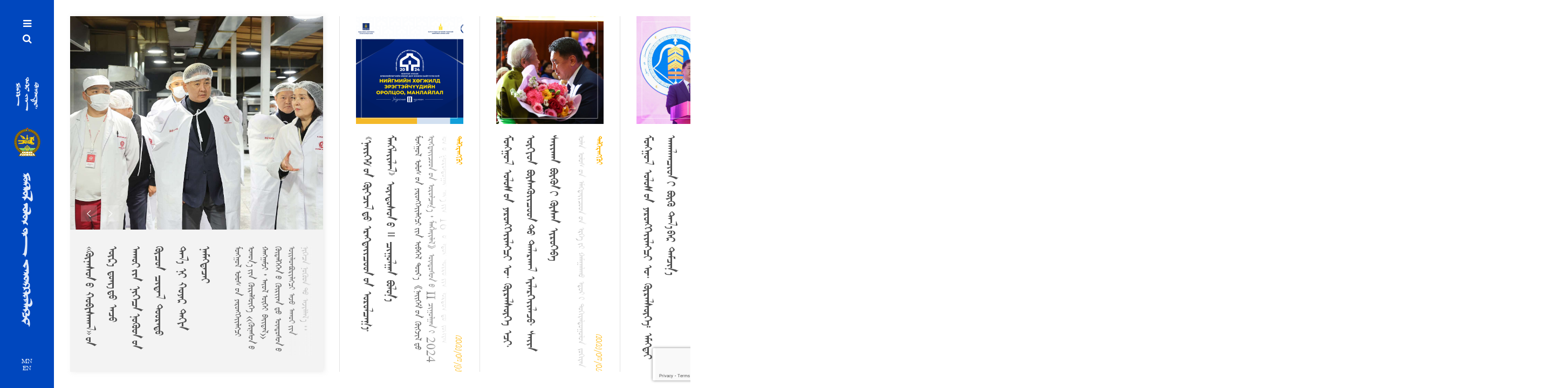

--- FILE ---
content_type: text/html; charset=UTF-8
request_url: https://president.mn/mng/%20.%20esc_url(get_permalink())%20.%20/?paged=104
body_size: 20347
content:
<!DOCTYPE html>
<html lang="en-US" class="no-js ie11" xmlns="http://www.w3.org/1999/xhtml" prefix="og: http://ogp.me/ns# fb: http://ogp.me/ns/fb#">
    <head>
        <meta charset="UTF-8">
        <link rel="profile" href="http://gmpg.org/xfn/11">
        <link rel="pingback" href="https://president.mn/mng/xmlrpc.php">
        <link rel="shortcut icon" href="https://president.mn/mng/wp-content/themes/president/backend/assets/img/favicon.ico"/>        <meta name='robots' content='index, follow, max-image-preview:large, max-snippet:-1, max-video-preview:-1' />
	<style>img:is([sizes="auto" i], [sizes^="auto," i]) { contain-intrinsic-size: 3000px 1500px }</style>
	<meta name="viewport" content="width=device-width, initial-scale=1">
	<!-- This site is optimized with the Yoast SEO plugin v26.2 - https://yoast.com/wordpress/plugins/seo/ -->
	<title>ᠮᠣᠩᠭ᠋ᠤᠯ ᠤᠯᠤᠰ ᠤᠨ ᠶᠡᠷᠦᠩᠬᠡᠢᠢᠯᠡᠭᠴᠢ ᠤᠬᠤᠨ᠎ᠠ ᠵᠢᠠ ᠬᠦᠷᠡᠯᠰᠥ᠋ᠬᠡ</title>
	<meta name="description" content="Эв нэгдлийг эрхэмлэж, үндэсний эрх ашгаа дээдэлсэн Эх оронч Ерөнхийлөгч байна. Эрх чөлөө, шударга ёсыг сахин хамгаалж, иргэнээ дээдэлсэн Эх оронч Ерөнхийлөгч байна. Эдийн засгаа сэргээж, аж үйлдвэрийг хөгжүүлсэн Эх оронч Ерөнхийлөгч байна. Экологийн тэнцвэрийг хангаж, газар нутгаа хамгаалсан Эх оронч Ерөнхийлөгч байна." />
	<link rel="canonical" href="https://president.mn/mng/" />
	<meta property="og:locale" content="en_US" />
	<meta property="og:type" content="website" />
	<meta property="og:title" content="ᠮᠣᠩᠭ᠋ᠤᠯ ᠤᠯᠤᠰ ᠤᠨ ᠶᠡᠷᠦᠩᠬᠡᠢᠢᠯᠡᠭᠴᠢ ᠤᠬᠤᠨ᠎ᠠ ᠵᠢᠠ ᠬᠦᠷᠡᠯᠰᠥ᠋ᠬᠡ" />
	<meta property="og:description" content="Эв нэгдлийг эрхэмлэж, үндэсний эрх ашгаа дээдэлсэн Эх оронч Ерөнхийлөгч байна. Эрх чөлөө, шударга ёсыг сахин хамгаалж, иргэнээ дээдэлсэн Эх оронч Ерөнхийлөгч байна. Эдийн засгаа сэргээж, аж үйлдвэрийг хөгжүүлсэн Эх оронч Ерөнхийлөгч байна. Экологийн тэнцвэрийг хангаж, газар нутгаа хамгаалсан Эх оронч Ерөнхийлөгч байна." />
	<meta property="og:url" content="https://president.mn/mng/" />
	<meta property="og:site_name" content="ᠮᠣᠩᠭ᠋ᠤᠯ ᠤᠯᠤᠰ ᠤᠨ ᠶᠡᠷᠦᠩᠬᠡᠢᠢᠯᠡᠭᠴᠢ ᠤᠬᠤᠨ᠋᠋᠋᠋᠎ᠠ ᠢᠢᠨ ᠬᠦᠷᠡᠯᠰᠦ᠋ᠬᠡ" />
	<meta property="article:modified_time" content="2021-06-28T01:57:02+00:00" />
	<meta name="twitter:card" content="summary_large_image" />
	<script type="application/ld+json" class="yoast-schema-graph">{"@context":"https://schema.org","@graph":[{"@type":"WebPage","@id":"https://president.mn/mng/","url":"https://president.mn/mng/","name":"ᠮᠣᠩᠭ᠋ᠤᠯ ᠤᠯᠤᠰ ᠤᠨ ᠶᠡᠷᠦᠩᠬᠡᠢᠢᠯᠡᠭᠴᠢ ᠤᠬᠤᠨ᠎ᠠ ᠵᠢᠠ ᠬᠦᠷᠡᠯᠰᠥ᠋ᠬᠡ","isPartOf":{"@id":"https://president.mn/mng/#website"},"datePublished":"2018-02-04T14:01:51+00:00","dateModified":"2021-06-28T01:57:02+00:00","description":"Эв нэгдлийг эрхэмлэж, үндэсний эрх ашгаа дээдэлсэн Эх оронч Ерөнхийлөгч байна. Эрх чөлөө, шударга ёсыг сахин хамгаалж, иргэнээ дээдэлсэн Эх оронч Ерөнхийлөгч байна. Эдийн засгаа сэргээж, аж үйлдвэрийг хөгжүүлсэн Эх оронч Ерөнхийлөгч байна. Экологийн тэнцвэрийг хангаж, газар нутгаа хамгаалсан Эх оронч Ерөнхийлөгч байна.","breadcrumb":{"@id":"https://president.mn/mng/#breadcrumb"},"inLanguage":"en-US","potentialAction":[{"@type":"ReadAction","target":["https://president.mn/mng/"]}]},{"@type":"BreadcrumbList","@id":"https://president.mn/mng/#breadcrumb","itemListElement":[{"@type":"ListItem","position":1,"name":"Home"}]},{"@type":"WebSite","@id":"https://president.mn/mng/#website","url":"https://president.mn/mng/","name":"ᠮᠣᠩᠭ᠋ᠤᠯ ᠤᠯᠤᠰ ᠤᠨ ᠶᠡᠷᠦᠩᠬᠡᠢᠢᠯᠡᠭᠴᠢ ᠤᠬᠤᠨ᠋᠋᠋᠋᠎ᠠ ᠢᠢᠨ ᠬᠦᠷᠡᠯᠰᠦ᠋ᠬᠡ","description":"","potentialAction":[{"@type":"SearchAction","target":{"@type":"EntryPoint","urlTemplate":"https://president.mn/mng/?s={search_term_string}"},"query-input":{"@type":"PropertyValueSpecification","valueRequired":true,"valueName":"search_term_string"}}],"inLanguage":"en-US"}]}</script>
	<!-- / Yoast SEO plugin. -->


<link rel='dns-prefetch' href='//fonts.googleapis.com' />
<link rel='preconnect' href='https://fonts.gstatic.com' crossorigin />
<link rel="alternate" type="application/rss+xml" title="ᠮᠣᠩᠭ᠋ᠤᠯ ᠤᠯᠤᠰ ᠤᠨ ᠶᠡᠷᠦᠩᠬᠡᠢᠢᠯᠡᠭᠴᠢ ᠤᠬᠤᠨ᠋᠋᠋᠋᠎ᠠ ᠢᠢᠨ ᠬᠦᠷᠡᠯᠰᠦ᠋ᠬᠡ &raquo; Feed" href="https://president.mn/mng/?feed=rss2" />
<link rel="alternate" type="application/rss+xml" title="ᠮᠣᠩᠭ᠋ᠤᠯ ᠤᠯᠤᠰ ᠤᠨ ᠶᠡᠷᠦᠩᠬᠡᠢᠢᠯᠡᠭᠴᠢ ᠤᠬᠤᠨ᠋᠋᠋᠋᠎ᠠ ᠢᠢᠨ ᠬᠦᠷᠡᠯᠰᠦ᠋ᠬᠡ &raquo; Comments Feed" href="https://president.mn/mng/?feed=comments-rss2" />
<script type="text/javascript">
/* <![CDATA[ */
window._wpemojiSettings = {"baseUrl":"https:\/\/s.w.org\/images\/core\/emoji\/16.0.1\/72x72\/","ext":".png","svgUrl":"https:\/\/s.w.org\/images\/core\/emoji\/16.0.1\/svg\/","svgExt":".svg","source":{"concatemoji":"https:\/\/president.mn\/mng\/wp-includes\/js\/wp-emoji-release.min.js?ver=6.8.3"}};
/*! This file is auto-generated */
!function(s,n){var o,i,e;function c(e){try{var t={supportTests:e,timestamp:(new Date).valueOf()};sessionStorage.setItem(o,JSON.stringify(t))}catch(e){}}function p(e,t,n){e.clearRect(0,0,e.canvas.width,e.canvas.height),e.fillText(t,0,0);var t=new Uint32Array(e.getImageData(0,0,e.canvas.width,e.canvas.height).data),a=(e.clearRect(0,0,e.canvas.width,e.canvas.height),e.fillText(n,0,0),new Uint32Array(e.getImageData(0,0,e.canvas.width,e.canvas.height).data));return t.every(function(e,t){return e===a[t]})}function u(e,t){e.clearRect(0,0,e.canvas.width,e.canvas.height),e.fillText(t,0,0);for(var n=e.getImageData(16,16,1,1),a=0;a<n.data.length;a++)if(0!==n.data[a])return!1;return!0}function f(e,t,n,a){switch(t){case"flag":return n(e,"\ud83c\udff3\ufe0f\u200d\u26a7\ufe0f","\ud83c\udff3\ufe0f\u200b\u26a7\ufe0f")?!1:!n(e,"\ud83c\udde8\ud83c\uddf6","\ud83c\udde8\u200b\ud83c\uddf6")&&!n(e,"\ud83c\udff4\udb40\udc67\udb40\udc62\udb40\udc65\udb40\udc6e\udb40\udc67\udb40\udc7f","\ud83c\udff4\u200b\udb40\udc67\u200b\udb40\udc62\u200b\udb40\udc65\u200b\udb40\udc6e\u200b\udb40\udc67\u200b\udb40\udc7f");case"emoji":return!a(e,"\ud83e\udedf")}return!1}function g(e,t,n,a){var r="undefined"!=typeof WorkerGlobalScope&&self instanceof WorkerGlobalScope?new OffscreenCanvas(300,150):s.createElement("canvas"),o=r.getContext("2d",{willReadFrequently:!0}),i=(o.textBaseline="top",o.font="600 32px Arial",{});return e.forEach(function(e){i[e]=t(o,e,n,a)}),i}function t(e){var t=s.createElement("script");t.src=e,t.defer=!0,s.head.appendChild(t)}"undefined"!=typeof Promise&&(o="wpEmojiSettingsSupports",i=["flag","emoji"],n.supports={everything:!0,everythingExceptFlag:!0},e=new Promise(function(e){s.addEventListener("DOMContentLoaded",e,{once:!0})}),new Promise(function(t){var n=function(){try{var e=JSON.parse(sessionStorage.getItem(o));if("object"==typeof e&&"number"==typeof e.timestamp&&(new Date).valueOf()<e.timestamp+604800&&"object"==typeof e.supportTests)return e.supportTests}catch(e){}return null}();if(!n){if("undefined"!=typeof Worker&&"undefined"!=typeof OffscreenCanvas&&"undefined"!=typeof URL&&URL.createObjectURL&&"undefined"!=typeof Blob)try{var e="postMessage("+g.toString()+"("+[JSON.stringify(i),f.toString(),p.toString(),u.toString()].join(",")+"));",a=new Blob([e],{type:"text/javascript"}),r=new Worker(URL.createObjectURL(a),{name:"wpTestEmojiSupports"});return void(r.onmessage=function(e){c(n=e.data),r.terminate(),t(n)})}catch(e){}c(n=g(i,f,p,u))}t(n)}).then(function(e){for(var t in e)n.supports[t]=e[t],n.supports.everything=n.supports.everything&&n.supports[t],"flag"!==t&&(n.supports.everythingExceptFlag=n.supports.everythingExceptFlag&&n.supports[t]);n.supports.everythingExceptFlag=n.supports.everythingExceptFlag&&!n.supports.flag,n.DOMReady=!1,n.readyCallback=function(){n.DOMReady=!0}}).then(function(){return e}).then(function(){var e;n.supports.everything||(n.readyCallback(),(e=n.source||{}).concatemoji?t(e.concatemoji):e.wpemoji&&e.twemoji&&(t(e.twemoji),t(e.wpemoji)))}))}((window,document),window._wpemojiSettings);
/* ]]> */
</script>
<style id='wp-emoji-styles-inline-css' type='text/css'>

	img.wp-smiley, img.emoji {
		display: inline !important;
		border: none !important;
		box-shadow: none !important;
		height: 1em !important;
		width: 1em !important;
		margin: 0 0.07em !important;
		vertical-align: -0.1em !important;
		background: none !important;
		padding: 0 !important;
	}
</style>
<link rel='stylesheet' id='wp-block-library-css' href='https://president.mn/mng/wp-includes/css/dist/block-library/style.min.css?ver=6.8.3' type='text/css' media='all' />
<style id='classic-theme-styles-inline-css' type='text/css'>
/*! This file is auto-generated */
.wp-block-button__link{color:#fff;background-color:#32373c;border-radius:9999px;box-shadow:none;text-decoration:none;padding:calc(.667em + 2px) calc(1.333em + 2px);font-size:1.125em}.wp-block-file__button{background:#32373c;color:#fff;text-decoration:none}
</style>
<link rel='stylesheet' id='bb-tcs-editor-style-shared-css' href='https://president.mn/mng/wp-content/themes/president/editor-style-shared.css' type='text/css' media='all' />
<style id='global-styles-inline-css' type='text/css'>
:root{--wp--preset--aspect-ratio--square: 1;--wp--preset--aspect-ratio--4-3: 4/3;--wp--preset--aspect-ratio--3-4: 3/4;--wp--preset--aspect-ratio--3-2: 3/2;--wp--preset--aspect-ratio--2-3: 2/3;--wp--preset--aspect-ratio--16-9: 16/9;--wp--preset--aspect-ratio--9-16: 9/16;--wp--preset--color--black: #000000;--wp--preset--color--cyan-bluish-gray: #abb8c3;--wp--preset--color--white: #ffffff;--wp--preset--color--pale-pink: #f78da7;--wp--preset--color--vivid-red: #cf2e2e;--wp--preset--color--luminous-vivid-orange: #ff6900;--wp--preset--color--luminous-vivid-amber: #fcb900;--wp--preset--color--light-green-cyan: #7bdcb5;--wp--preset--color--vivid-green-cyan: #00d084;--wp--preset--color--pale-cyan-blue: #8ed1fc;--wp--preset--color--vivid-cyan-blue: #0693e3;--wp--preset--color--vivid-purple: #9b51e0;--wp--preset--gradient--vivid-cyan-blue-to-vivid-purple: linear-gradient(135deg,rgba(6,147,227,1) 0%,rgb(155,81,224) 100%);--wp--preset--gradient--light-green-cyan-to-vivid-green-cyan: linear-gradient(135deg,rgb(122,220,180) 0%,rgb(0,208,130) 100%);--wp--preset--gradient--luminous-vivid-amber-to-luminous-vivid-orange: linear-gradient(135deg,rgba(252,185,0,1) 0%,rgba(255,105,0,1) 100%);--wp--preset--gradient--luminous-vivid-orange-to-vivid-red: linear-gradient(135deg,rgba(255,105,0,1) 0%,rgb(207,46,46) 100%);--wp--preset--gradient--very-light-gray-to-cyan-bluish-gray: linear-gradient(135deg,rgb(238,238,238) 0%,rgb(169,184,195) 100%);--wp--preset--gradient--cool-to-warm-spectrum: linear-gradient(135deg,rgb(74,234,220) 0%,rgb(151,120,209) 20%,rgb(207,42,186) 40%,rgb(238,44,130) 60%,rgb(251,105,98) 80%,rgb(254,248,76) 100%);--wp--preset--gradient--blush-light-purple: linear-gradient(135deg,rgb(255,206,236) 0%,rgb(152,150,240) 100%);--wp--preset--gradient--blush-bordeaux: linear-gradient(135deg,rgb(254,205,165) 0%,rgb(254,45,45) 50%,rgb(107,0,62) 100%);--wp--preset--gradient--luminous-dusk: linear-gradient(135deg,rgb(255,203,112) 0%,rgb(199,81,192) 50%,rgb(65,88,208) 100%);--wp--preset--gradient--pale-ocean: linear-gradient(135deg,rgb(255,245,203) 0%,rgb(182,227,212) 50%,rgb(51,167,181) 100%);--wp--preset--gradient--electric-grass: linear-gradient(135deg,rgb(202,248,128) 0%,rgb(113,206,126) 100%);--wp--preset--gradient--midnight: linear-gradient(135deg,rgb(2,3,129) 0%,rgb(40,116,252) 100%);--wp--preset--font-size--small: 13px;--wp--preset--font-size--medium: 20px;--wp--preset--font-size--large: 36px;--wp--preset--font-size--x-large: 42px;--wp--preset--spacing--20: 0.44rem;--wp--preset--spacing--30: 0.67rem;--wp--preset--spacing--40: 1rem;--wp--preset--spacing--50: 1.5rem;--wp--preset--spacing--60: 2.25rem;--wp--preset--spacing--70: 3.38rem;--wp--preset--spacing--80: 5.06rem;--wp--preset--shadow--natural: 6px 6px 9px rgba(0, 0, 0, 0.2);--wp--preset--shadow--deep: 12px 12px 50px rgba(0, 0, 0, 0.4);--wp--preset--shadow--sharp: 6px 6px 0px rgba(0, 0, 0, 0.2);--wp--preset--shadow--outlined: 6px 6px 0px -3px rgba(255, 255, 255, 1), 6px 6px rgba(0, 0, 0, 1);--wp--preset--shadow--crisp: 6px 6px 0px rgba(0, 0, 0, 1);}:where(.is-layout-flex){gap: 0.5em;}:where(.is-layout-grid){gap: 0.5em;}body .is-layout-flex{display: flex;}.is-layout-flex{flex-wrap: wrap;align-items: center;}.is-layout-flex > :is(*, div){margin: 0;}body .is-layout-grid{display: grid;}.is-layout-grid > :is(*, div){margin: 0;}:where(.wp-block-columns.is-layout-flex){gap: 2em;}:where(.wp-block-columns.is-layout-grid){gap: 2em;}:where(.wp-block-post-template.is-layout-flex){gap: 1.25em;}:where(.wp-block-post-template.is-layout-grid){gap: 1.25em;}.has-black-color{color: var(--wp--preset--color--black) !important;}.has-cyan-bluish-gray-color{color: var(--wp--preset--color--cyan-bluish-gray) !important;}.has-white-color{color: var(--wp--preset--color--white) !important;}.has-pale-pink-color{color: var(--wp--preset--color--pale-pink) !important;}.has-vivid-red-color{color: var(--wp--preset--color--vivid-red) !important;}.has-luminous-vivid-orange-color{color: var(--wp--preset--color--luminous-vivid-orange) !important;}.has-luminous-vivid-amber-color{color: var(--wp--preset--color--luminous-vivid-amber) !important;}.has-light-green-cyan-color{color: var(--wp--preset--color--light-green-cyan) !important;}.has-vivid-green-cyan-color{color: var(--wp--preset--color--vivid-green-cyan) !important;}.has-pale-cyan-blue-color{color: var(--wp--preset--color--pale-cyan-blue) !important;}.has-vivid-cyan-blue-color{color: var(--wp--preset--color--vivid-cyan-blue) !important;}.has-vivid-purple-color{color: var(--wp--preset--color--vivid-purple) !important;}.has-black-background-color{background-color: var(--wp--preset--color--black) !important;}.has-cyan-bluish-gray-background-color{background-color: var(--wp--preset--color--cyan-bluish-gray) !important;}.has-white-background-color{background-color: var(--wp--preset--color--white) !important;}.has-pale-pink-background-color{background-color: var(--wp--preset--color--pale-pink) !important;}.has-vivid-red-background-color{background-color: var(--wp--preset--color--vivid-red) !important;}.has-luminous-vivid-orange-background-color{background-color: var(--wp--preset--color--luminous-vivid-orange) !important;}.has-luminous-vivid-amber-background-color{background-color: var(--wp--preset--color--luminous-vivid-amber) !important;}.has-light-green-cyan-background-color{background-color: var(--wp--preset--color--light-green-cyan) !important;}.has-vivid-green-cyan-background-color{background-color: var(--wp--preset--color--vivid-green-cyan) !important;}.has-pale-cyan-blue-background-color{background-color: var(--wp--preset--color--pale-cyan-blue) !important;}.has-vivid-cyan-blue-background-color{background-color: var(--wp--preset--color--vivid-cyan-blue) !important;}.has-vivid-purple-background-color{background-color: var(--wp--preset--color--vivid-purple) !important;}.has-black-border-color{border-color: var(--wp--preset--color--black) !important;}.has-cyan-bluish-gray-border-color{border-color: var(--wp--preset--color--cyan-bluish-gray) !important;}.has-white-border-color{border-color: var(--wp--preset--color--white) !important;}.has-pale-pink-border-color{border-color: var(--wp--preset--color--pale-pink) !important;}.has-vivid-red-border-color{border-color: var(--wp--preset--color--vivid-red) !important;}.has-luminous-vivid-orange-border-color{border-color: var(--wp--preset--color--luminous-vivid-orange) !important;}.has-luminous-vivid-amber-border-color{border-color: var(--wp--preset--color--luminous-vivid-amber) !important;}.has-light-green-cyan-border-color{border-color: var(--wp--preset--color--light-green-cyan) !important;}.has-vivid-green-cyan-border-color{border-color: var(--wp--preset--color--vivid-green-cyan) !important;}.has-pale-cyan-blue-border-color{border-color: var(--wp--preset--color--pale-cyan-blue) !important;}.has-vivid-cyan-blue-border-color{border-color: var(--wp--preset--color--vivid-cyan-blue) !important;}.has-vivid-purple-border-color{border-color: var(--wp--preset--color--vivid-purple) !important;}.has-vivid-cyan-blue-to-vivid-purple-gradient-background{background: var(--wp--preset--gradient--vivid-cyan-blue-to-vivid-purple) !important;}.has-light-green-cyan-to-vivid-green-cyan-gradient-background{background: var(--wp--preset--gradient--light-green-cyan-to-vivid-green-cyan) !important;}.has-luminous-vivid-amber-to-luminous-vivid-orange-gradient-background{background: var(--wp--preset--gradient--luminous-vivid-amber-to-luminous-vivid-orange) !important;}.has-luminous-vivid-orange-to-vivid-red-gradient-background{background: var(--wp--preset--gradient--luminous-vivid-orange-to-vivid-red) !important;}.has-very-light-gray-to-cyan-bluish-gray-gradient-background{background: var(--wp--preset--gradient--very-light-gray-to-cyan-bluish-gray) !important;}.has-cool-to-warm-spectrum-gradient-background{background: var(--wp--preset--gradient--cool-to-warm-spectrum) !important;}.has-blush-light-purple-gradient-background{background: var(--wp--preset--gradient--blush-light-purple) !important;}.has-blush-bordeaux-gradient-background{background: var(--wp--preset--gradient--blush-bordeaux) !important;}.has-luminous-dusk-gradient-background{background: var(--wp--preset--gradient--luminous-dusk) !important;}.has-pale-ocean-gradient-background{background: var(--wp--preset--gradient--pale-ocean) !important;}.has-electric-grass-gradient-background{background: var(--wp--preset--gradient--electric-grass) !important;}.has-midnight-gradient-background{background: var(--wp--preset--gradient--midnight) !important;}.has-small-font-size{font-size: var(--wp--preset--font-size--small) !important;}.has-medium-font-size{font-size: var(--wp--preset--font-size--medium) !important;}.has-large-font-size{font-size: var(--wp--preset--font-size--large) !important;}.has-x-large-font-size{font-size: var(--wp--preset--font-size--x-large) !important;}
:where(.wp-block-post-template.is-layout-flex){gap: 1.25em;}:where(.wp-block-post-template.is-layout-grid){gap: 1.25em;}
:where(.wp-block-columns.is-layout-flex){gap: 2em;}:where(.wp-block-columns.is-layout-grid){gap: 2em;}
:root :where(.wp-block-pullquote){font-size: 1.5em;line-height: 1.6;}
</style>
<link rel='stylesheet' id='contact-form-7-css' href='https://president.mn/mng/wp-content/plugins/contact-form-7/includes/css/styles.css?ver=6.1.2' type='text/css' media='all' />
<link rel='stylesheet' id='bootstrap-css' href='https://president.mn/mng/wp-content/themes/president/frontend/css/bootstrap.min.css?ver=3.3.5' type='text/css' media='all' />
<link rel='stylesheet' id='president-ut-base-css' href='https://president.mn/mng/wp-content/themes/president/frontend/css/base.css?ver=1.0.3' type='text/css' media='all' />
<link rel='stylesheet' id='president-ut-core-css' href='https://president.mn/mng/wp-content/themes/president/frontend/css/president-ut.css?ver=1.0.3' type='text/css' media='all' />
<link rel='stylesheet' id='president-ut-menu-css' href='https://president.mn/mng/wp-content/themes/president/frontend/css/menu.css?ver=1.0.3' type='text/css' media='all' />
<link rel='stylesheet' id='font-awesome-css' href='https://president.mn/mng/wp-content/themes/president/frontend/css/font-awesome.min.css?ver=4.6.1' type='text/css' media='all' />
<link rel='stylesheet' id='ionicons-css' href='https://president.mn/mng/wp-content/themes/president/frontend/css/ionicons.min.css?ver=2.0.0' type='text/css' media='all' />
<link rel='stylesheet' id='animate-css' href='https://president.mn/mng/wp-content/themes/president/frontend/css/animate.css?ver=3.5.1' type='text/css' media='all' />
<link rel='stylesheet' id='owl-carousel-transitions-css' href='https://president.mn/mng/wp-content/themes/president/frontend/css/owl.carousel.min.css?ver=2.2.1' type='text/css' media='all' />
<link rel='stylesheet' id='president-ut-responsive-css' href='https://president.mn/mng/wp-content/themes/president/frontend/css/responsive.css?ver=1.0.3' type='text/css' media='all' />
<link rel='stylesheet' id='president-ut-prettyphoto-css' href='https://president.mn/mng/wp-content/themes/president/frontend/css/pretty-photo.css?ver=3.1.6' type='text/css' media='all' />
<link rel='stylesheet' id='js_composer_front-css' href='https://president.mn/mng/wp-content/plugins/js_composer/assets/css/js_composer.min.css?ver=7.9' type='text/css' media='all' />
<link rel="preload" as="style" href="https://fonts.googleapis.com/css?family=Playfair%20Display:400&#038;display=swap&#038;ver=1625450400" /><link rel="stylesheet" href="https://fonts.googleapis.com/css?family=Playfair%20Display:400&#038;display=swap&#038;ver=1625450400" media="print" onload="this.media='all'"><noscript><link rel="stylesheet" href="https://fonts.googleapis.com/css?family=Playfair%20Display:400&#038;display=swap&#038;ver=1625450400" /></noscript><script type="text/javascript" src="https://president.mn/mng/wp-includes/js/jquery/jquery.min.js?ver=3.7.1" id="jquery-core-js"></script>
<script type="text/javascript" src="https://president.mn/mng/wp-includes/js/jquery/jquery-migrate.min.js?ver=3.4.1" id="jquery-migrate-js"></script>
<script></script><link rel="https://api.w.org/" href="https://president.mn/mng/index.php?rest_route=/" /><link rel="alternate" title="JSON" type="application/json" href="https://president.mn/mng/index.php?rest_route=/wp/v2/pages/2" /><link rel="EditURI" type="application/rsd+xml" title="RSD" href="https://president.mn/mng/xmlrpc.php?rsd" />
<meta name="generator" content="WordPress 6.8.3" />
<link rel='shortlink' href='https://president.mn/mng/' />
<link rel="alternate" title="oEmbed (JSON)" type="application/json+oembed" href="https://president.mn/mng/index.php?rest_route=%2Foembed%2F1.0%2Fembed&#038;url=https%3A%2F%2Fpresident.mn%2Fmng%2F" />
<link rel="alternate" title="oEmbed (XML)" type="text/xml+oembed" href="https://president.mn/mng/index.php?rest_route=%2Foembed%2F1.0%2Fembed&#038;url=https%3A%2F%2Fpresident.mn%2Fmng%2F&#038;format=xml" />
<meta name="generator" content="Redux 4.5.8" /><!-- Analytics by WP Statistics - https://wp-statistics.com -->
<meta http-equiv="X-UA-Compatible" content="IE=edge"><meta name="generator" content="Powered by WPBakery Page Builder - drag and drop page builder for WordPress."/>
        <style type="text/css" id="president-ut-inline-css">
                                        
        /*---------- Core ----------*/

        /* Header background CSS */

        /* pseudo code */
        input.wpcf7-form-control.wpcf7-text::-moz-placeholder,
        textarea.wpcf7-form-control.wpcf7-textarea::-moz-placeholder {
            font-family: ;
        }
        </style>
                <style id="president_ut_get_options-dynamic-css" title="dynamic-css" class="redux-options-output">body.header-dark .sf-menu .president-ut-menu-children li:hover > a,body.header-dark ul.sf-mega li ul.mega-menu-items li:hover > a,body.header-light .sf-menu .president-ut-menu-children li:hover > a,body.header-light ul.sf-mega li ul.mega-menu-items li:hover > a,body.header-light .sf-menu li.current-menu-ancestor ul.president-ut-menu-children li.current-menu-item > a,body.header-light .sf-menu li.current-menu-ancestor ul.sf-mega li.current-menu-ancestor ul.mega-menu-items li.current-menu-item > a,body.header-dark .sf-menu li.current-menu-ancestor ul.president-ut-menu-children li.current-menu-item > a,body.header-dark .sf-menu li.current-menu-ancestor ul.sf-mega li.current-menu-ancestor ul.mega-menu-items li.current-menu-item > a{color:#54ad7c;}{font-family:"Playfair Display";letter-spacing:0.025;font-weight:400;font-style:normal;font-size:14px;}</style><noscript><style> .wpb_animate_when_almost_visible { opacity: 1; }</style></noscript>    </head>
    <body class="home paged wp-singular page-template-default page page-id-2 paged-104 page-paged-104 wp-theme-president header-leftside header-large president-ut-composer wpb-js-composer js-comp-ver-7.9 vc_responsive">
        <div class="ie11-warning">
            <p>Та "Internet explorer"-ийн сүүлийн хувилбар болох "<a href='microsoft-edge:http://president.mn/mng'>Microsoft edge</a>"-г ашиглана уу</p>
            <p>Хэрэв "Microsoft edge"-г татах бол <a href="microsoft-edge:https://microsoft-edge.en.softonic.com/download">энд</a> дарж татаж авна уу</p>
        </div>
        <div id="theme-layout">
            <div id="president-ut-header" class="president-ut-header-container left-side-menu nav-down">
    <div class="president-ut-header-inner">
        <div class="president-ut-header-top">
            <a href="#mobile" class="ut-header-icons mobile-menu-icon ut-full-height">
                <i class="fa fa-bars"></i>
            </a>
            <i class="fa fa-search search-on-menu-icon"></i><div class="searchmenu president-ut-menu-search-style pull-right"><form method="get" class="searchform" action="https://president.mn/mng/" >
                    <div class="input">
                        <i class="fa fa-close search-on-menu-input-close"></i>
                        <input type="text" value="" name="s" placeholder="ᠬᠠᠶᠢᠬᠤ" />
                    </div>
                </form>
            </div>        </div>
        <div class="president-ut-header-images"><a class="logo" href="https://president.mn/mng/"><img class="top-logo-img" src="https://president.mn/mng/wp-content/themes/president/backend/assets/img/header-1-img-white.png" alt="ᠮᠣᠩᠭ᠋ᠤᠯ ᠤᠯᠤᠰ ᠤᠨ ᠶᠡᠷᠦᠩᠬᠡᠢᠢᠯᠡᠭᠴᠢ ᠤᠬᠤᠨ᠋᠋᠋᠋᠎ᠠ ᠢᠢᠨ ᠬᠦᠷᠡᠯᠰᠦ᠋ᠬᠡ"/><img class="core-logo-img" src="https://president.mn/mng/wp-content/themes/president/backend/assets/img/logo-light.png" alt="ᠮᠣᠩᠭ᠋ᠤᠯ ᠤᠯᠤᠰ ᠤᠨ ᠶᠡᠷᠦᠩᠬᠡᠢᠢᠯᠡᠭᠴᠢ ᠤᠬᠤᠨ᠋᠋᠋᠋᠎ᠠ ᠢᠢᠨ ᠬᠦᠷᠡᠯᠰᠦ᠋ᠬᠡ"/><img class="bottom-logo-img" src="https://president.mn/mng/wp-content/themes/president/backend/assets/img/header-2-img-white.png" alt="ᠮᠣᠩᠭ᠋ᠤᠯ ᠤᠯᠤᠰ ᠤᠨ ᠶᠡᠷᠦᠩᠬᠡᠢᠢᠯᠡᠭᠴᠢ ᠤᠬᠤᠨ᠋᠋᠋᠋᠎ᠠ ᠢᠢᠨ ᠬᠦᠷᠡᠯᠰᠦ᠋ᠬᠡ"/></a></div>        <div class="president-ut-header-lang">
            <a href="http://www.president.mn">MN</a>
            <a href="http://www.president.mn/en">EN</a>
        </div>
    </div>
</div>

<div id="president-ut-mobile-header" class="president-ut-header-container">
    <div class="president-ut-header-inner">
        <div class="president-ut-header-images"><a class="logo" href="https://president.mn/mng/"><img class="core-logo-img" src="https://president.mn/mng/wp-content/themes/president/backend/assets/img/logo-light.png" alt="ᠮᠣᠩᠭ᠋ᠤᠯ ᠤᠯᠤᠰ ᠤᠨ ᠶᠡᠷᠦᠩᠬᠡᠢᠢᠯᠡᠭᠴᠢ ᠤᠬᠤᠨ᠋᠋᠋᠋᠎ᠠ ᠢᠢᠨ ᠬᠦᠷᠡᠯᠰᠦ᠋ᠬᠡ"/></a></div>        <div class="president-ut-header-lang">
            <a href="http://www.president.mn">MN</a>
            <a href="http://www.president.mn/en">EN</a>
        </div>
        <a href="#mobile" class="ut-header-icons mobile-menu-icon ut-full-height">
            <i class="fa fa-bars"></i>
        </a>
    </div>
</div>
<div class="president-ut-desktop-header-close"></div>
<div class="president-ut-header-menu-outer left-side-menu">
    <div class="president-ut-header-inner">
        <div class="president-ut-mobile-header-close">
            <i class="ion-android-close"></i>
        </div>
        <ul id="menu-main" class="sf-mobile-menu clearfix"><li id="menu-item-7" class="menu-item menu-item-type-post_type menu-item-object-page menu-item-home current-menu-item page_item page-item-2 current_page_item menu-item-7"><a class="president-ut-menu-link" href="https://president.mn/mng/" aria-current="page">ᠡᠬᠢᠯᠡᠯ</a></li>
<li id="menu-item-8" class="menu-item menu-item-type-custom menu-item-object-custom menu-item-has-children menu-item-8"><a class="president-ut-menu-link" href="#">ᠶᠡᠷᠦᠩᠬᠡᠶᠢᠯᠡᠭᠴᠢ</a>
<ul class="president-ut-menu-children">
	<li id="menu-item-137" class="menu-item menu-item-type-post_type menu-item-object-page menu-item-137"><a class="president-ut-menu-link" href="https://president.mn/mng/?page_id=90">ᠲᠥᠷᠥ ᠶᠢᠨ ᠲᠡᠷᠢᠭᠦᠨ ᠦ ᠨᠠᠮᠲᠠᠷ</a></li>
	<li id="menu-item-138" class="menu-item menu-item-type-post_type menu-item-object-page menu-item-138"><a class="president-ut-menu-link" href="https://president.mn/mng/?page_id=103">ᠪᠦᠷᠢᠨ ᠡᠷᠬᠡ</a></li>
	<li id="menu-item-139" class="menu-item menu-item-type-post_type menu-item-object-page menu-item-139"><a class="president-ut-menu-link" href="https://president.mn/mng/?page_id=105">ᠮᠥᠷ ᠦᠨ ᠬᠥᠲᠥᠯᠪᠦᠷᠢ</a></li>
</ul>
</li>
<li id="menu-item-9" class="menu-item menu-item-type-custom menu-item-object-custom menu-item-has-children menu-item-9"><a class="president-ut-menu-link" href="#">ᠲᠠᠮᠠᠭ᠎ᠠ ᠶᠢᠨ ᠭᠠᠵᠠᠷ</a>
<ul class="president-ut-menu-children">
	<li id="menu-item-132" class="menu-item menu-item-type-post_type menu-item-object-page menu-item-132"><a class="president-ut-menu-link" href="https://president.mn/mng/?page_id=107">ᠲᠠᠮᠠᠭ᠎ᠠ ᠢᠢᠨ ᠭᠠᠵᠠᠷ ᠤᠨ ᠤᠳᠤᠷᠢᠳᠤᠯᠭ᠎ᠠ ᠨᠤᠭᠤᠳ</a></li>
	<li id="menu-item-140" class="menu-item menu-item-type-post_type menu-item-object-page menu-item-140"><a class="president-ut-menu-link" href="https://president.mn/mng/?page_id=109">ᠶᠡᠷᠦᠩᠬᠡᠢᠢᠯᠡᠭᠴᠢ ᠢᠢᠨ ᠵᠥᠪᠯᠡᠬᠦ ᠨᠦᠭᠦᠳ</a></li>
</ul>
</li>
<li id="menu-item-10" class="menu-item menu-item-type-custom menu-item-object-custom menu-item-has-children menu-item-10"><a class="president-ut-menu-link" href="#">ᠮᠡᠳᠡᠭᠡᠯᠡᠯ</a>
<ul class="president-ut-menu-children">
	<li id="menu-item-143" class="menu-item menu-item-type-post_type menu-item-object-page menu-item-143"><a class="president-ut-menu-link" href="https://president.mn/mng/?page_id=112">ᠮᠡᠳᠡᠭᠡ</a></li>
	<li id="menu-item-142" class="menu-item menu-item-type-post_type menu-item-object-page menu-item-142"><a class="president-ut-menu-link" href="https://president.mn/mng/?page_id=114">ᠮᠡᠨᠳᠦᠴᠢᠯᠡᠭᠡ</a></li>
	<li id="menu-item-141" class="menu-item menu-item-type-post_type menu-item-object-page menu-item-141"><a class="president-ut-menu-link" href="https://president.mn/mng/?page_id=116">ᠬᠡᠯᠡᠭᠰᠡᠨ ᠦᠭᠡ</a></li>
	<li id="menu-item-146" class="menu-item menu-item-type-post_type menu-item-object-page menu-item-146"><a class="president-ut-menu-link" href="https://president.mn/mng/?page_id=144">ᠠᠷᠬᠢᠸ</a></li>
</ul>
</li>
<li id="menu-item-75" class="menu-item menu-item-type-post_type menu-item-object-page menu-item-75"><a class="president-ut-menu-link" href="https://president.mn/mng/?page_id=72">ᠬᠣᠯᠪᠣᠭ᠎ᠠ ᠪᠠᠷᠢᠬᠤ</a></li>
</ul>    </div>
</div>
<div class="president-ut-mobile-header-menu-back">
    <i class="ion-android-arrow-back"></i>
</div>            <main id="president-ut-main" class="president-ut-content "><div class="president-ut-main"><div class="entry-content"><div class="wpb-content-wrapper"><div class="vc_row wpb_row vc_row-fluid president-full-height"><div class="wpb_column vc_column_container vc_col-sm-12"><div class="vc_column-inner"><div class="wpb_wrapper"><div data-autoplay="" data-items="1" class=" president-ut-element president-ut-post-carousel president-ut-carousel-container "><div class="president-ut-carousel owl-carousel owl-theme"><div class="president-ut-owl-item " style="" ><div class="carousel-thumb"><div class="entry-media"><div class="president-ut-thumbnail president-lazy president-ut-thumbnail-bg-image" data-src="https://president.mn/mng/wp-content/uploads/2025.11.07-Hunsnii-huwisgaliin-ur-dund-AAN-uudiin-huchin-chadal-dood-tal-ni-2-dahin-nemegdjee-1.jpg" style=""><img decoding="async" src="https://president.mn/mng/wp-content/themes/president/backend/assets/img/metro-img.png" alt="2025.11.07 Hunsnii huwisgaliin ur dund AAN-uudiin huchin chadal dood tal ni 2 dahin nemegdjee 1"/><a class="image-overlay" href="https://president.mn/mng/?p=14959"></a></div></div></div><div class="post-content"><div class="post-content-inner"><div class="entry-title-outer"><h6 class="entry-title"><a href="https://president.mn/mng/?p=14959">«ᠬᠦᠨᠡᠰᠦᠨ ᠦ ᠬᠤᠪᠢᠰᠬᠠᠯ» ᠤᠨ ᠦᠷ᠎ᠡ ᠳ᠋ᠦᠩ ᠳᠥ ᠠᠵᠤ ᠠᠬᠤᠶ ᠢᠢᠨ ᠨᠢᠭᠡᠴᠡ ᠨᠤᠭᠦᠳ ᠦᠨ ᠬᠦᠴᠦᠨ ᠴᠢᠳᠠᠯ ᠳᠣᠣᠷᠠᠳᠤ ᠲᠠᠯ᠎ᠠ ᠨᠢ ᠬᠣᠶᠠᠷ ᠳᠠᠬᠢᠨ ᠨᠡᠮᠡᠭᠳᠡᠵᠡᠶ</a></h6></div><div class="entry-title-outer"><p>ᠮᠣᠩ᠋ᠭᠤᠯ ᠤᠯᠤᠰ ᠤᠨ ᠶᠡᠷᠦᠩᠬᠡᠢᠢᠯᠡᠭᠴᠢ ᠤᠬᠤᠨ᠎ᠠ ᠢᠢᠨ ᠬᠦᠷᠡᠯᠰᠦ᠋ᠬᠡ «ᠬᠦᠨᠡᠰᠦᠨ ᠦ ᠬᠠᠩ᠋ᠭᠠᠮᠵᠢ᠂ ᠠᠶᠤᠯ ᠦᠭᠡᠢ ᠪᠠᠢᠢᠳᠠᠯ» ᠬᠥᠳᠡᠯᠭᠡᠭᠡᠨ ᠦ ᠬᠦᠷᠢᠶᠡᠨ ᠳᠥ ᠦᠨᠳᠦᠰᠦᠨ ᠦ ᠦᠢᠯᠡᠳᠪᠦᠷᠢᠯᠡᠭᠴᠢ ᠠᠵᠤ ᠠᠬᠤᠶ ᠢᠢᠨ ᠨᠢᠭᠡᠴᠡ ᠨᠤᠭᠦᠳ ᠲᠥ ᠠᠵᠢᠯᠯᠠᠯ᠎ᠠ᠃</p>
<p>«ᠬᠦᠨᠡᠰᠦᠨ ᠦ ᠬᠤᠪᠢᠰᠬᠠᠯ» ᠤᠨ ᠳ᠋ᠦᠩ ᠳᠥ «ᠥᠭ᠍ᠭᠢᠶᠡᠮᠵᠢ ᠠᠷᠬᠠᠳ» ᠬᠢᠵᠠᠭᠠᠷᠯᠠᠭᠳᠠᠮᠠᠯ ᠬᠠᠷᠢᠭᠤᠴᠠᠯᠭᠠᠲᠠᠶ ᠻᠣᠮᠫᠠᠨᠢ ᠬᠦᠴᠦᠨ ᠴᠢᠳᠠᠯ ᠢᠶᠠᠨ ᠒·᠔ ᠳᠠᠬᠢᠨ ᠨᠡᠮᠡᠵᠡᠶ</p>
<p>« ᠥᠭ᠍ᠭᠢᠶᠡᠮᠵᠢ ᠠᠷᠬᠠᠳ» ᠬᠢᠵᠠᠭᠠᠷᠯᠠᠭᠳᠠᠮᠠᠯ ᠬᠠᠷᠢᠭᠤᠴᠠᠯᠭᠠᠲᠠᠶ ᠻᠣᠮᠫᠠᠨᠢ «ᠬᠦᠨᠡᠰᠦᠨ ᠦ ᠬᠠᠩ᠋ᠭᠠᠮᠵᠢ᠂ ᠠᠶᠤᠯ ᠦᠭᠡᠢ ᠪᠠᠢᠢᠳᠠᠯ» ᠦᠨᠳᠦᠰᠦᠨ ᠦ ᠬᠥᠳᠡᠯᠭᠡᠭᠡᠨ ᠦ ᠬᠦᠷᠢᠶᠡᠨ ᠳᠥ ᠬᠣᠶᠠᠷ ᠲᠡᠷᠪᠤᠮ ᠲᠥᠭᠦᠷᠢᠭ᠌ ᠦᠨ ᠬᠥᠷᠦᠩ᠋ᠭᠡ ᠣᠷᠤᠭᠤᠯᠤᠯᠲᠠ ᠢᠢᠨ ᠵᠢᠭᠡᠯᠡ ᠠᠪᠴᠤ᠂ ᠦᠢᠯᠡᠳᠪᠦᠷᠢ ᠢᠢᠨ ᠪᠠᠢᠢᠷᠢ ᠪᠣᠯᠤᠨ ᠠᠭᠤᠯᠬᠤ ᠪᠠᠨ ᠦᠷᠭᠡᠳᠬᠡᠵᠦ᠂ ᠳᠣᠲᠤᠭᠠᠳᠤ ᠢᠢᠨ ᠯᠠᠪᠣᠷᠠᠲ᠋ᠣᠷᠢ᠂ ᠴᠡᠪᠡᠷᠯᠡᠬᠦ ᠪᠠᠢᠢᠭᠤᠯᠤᠮᠵᠢ ᠪᠠᠨ ᠠᠰᠢᠭᠯᠠᠯᠲᠠ ᠳᠤ ᠣᠷᠤᠭᠤᠯᠤᠭᠠᠳ ᠪᠠᠢᠢᠨ᠎ᠠ᠃</p>
<p>ᠢᠩ᠋ᠭᠢᠭ᠍ᠰᠡᠨ ᠢᠶᠡᠷ</p>
</div></div></div></div><div class="president-ut-owl-item " style="" ><div class="carousel-thumb"><div class="entry-media"><div class="president-ut-thumbnail president-lazy president-ut-thumbnail-bg-image" data-src="https://president.mn/mng/wp-content/uploads/2025.11.06-Hunsnii-huwisgaliin-ur-dund-Monos-huns-HK-shine-uildweree-ashiglaltad-oruuljee-1.jpg" style=""><img decoding="async" src="https://president.mn/mng/wp-content/themes/president/backend/assets/img/metro-img.png" alt="2025.11.06 Hunsnii huwisgaliin ur dund Monos huns HK shine uildweree ashiglaltad oruuljee 1"/><a class="image-overlay" href="https://president.mn/mng/?p=14948"></a></div></div></div><div class="post-content"><div class="post-content-inner"><div class="entry-title-outer"><h6 class="entry-title"><a href="https://president.mn/mng/?p=14948">«ᠬᠦᠨᠡᠰᠦᠨ ᠦ ᠬᠤᠪᠢᠰᠬᠠᠯ» ᠤᠨ ᠦᠷ᠎ᠡ ᠳ᠋ᠦᠩ ᠳᠥ «ᠮᠣᠨᠤᠰᠤ ᠬᠦᠨᠡᠰᠦ» ᠬᠤᠪᠢᠴᠠᠭᠠᠲᠤ ᠻᠣᠮᠫᠠᠨᠢ ᠰᠢᠨ᠎ᠡ ᠦᠢᠯᠡᠳᠪᠦᠷᠢ ᠪᠡᠨ ᠠᠰᠢᠭᠯᠠᠯᠲᠠ ᠳᠤ ᠣᠷᠤᠭᠤᠯᠵᠠᠶ</a></h6></div><div class="entry-title-outer"><p>ᠮᠣᠩ᠋ᠭᠤᠯ ᠤᠯᠤᠰ ᠤᠨ ᠶᠡᠷᠦᠩᠬᠡᠢᠢᠯᠡᠭᠴᠢ ᠤᠬᠤᠨ᠎ᠠ ᠢᠢᠨ ᠬᠦᠷᠡᠯᠰᠦ᠋ᠬᠡ «ᠬᠦᠨᠡᠰᠦᠨ ᠦ ᠬᠠᠩ᠋ᠭᠠᠮᠵᠢ᠂ ᠠᠶᠤᠯ ᠦᠭᠡᠢ ᠪᠠᠢᠢᠳᠠᠯ» ᠬᠥᠳᠡᠯᠭᠡᠭᠡᠨ ᠦ ᠬᠦᠷᠢᠶᠡᠨ ᠳᠥ ᠦᠨᠳᠦᠰᠦᠨ ᠦ ᠦᠢᠯᠡᠳᠪᠦᠷᠢᠯᠡᠭᠴᠢ ᠠᠵᠤ ᠠᠬᠤᠶ ᠢᠢᠨ ᠨᠢᠭᠡᠴᠡ ᠨᠤᠭᠦᠳ ᠲᠥ ᠠᠵᠢᠯᠯᠠᠵᠤ ᠪᠠᠢᠢᠨ᠎ᠠ᠃</p>
<p>ᠶᠡᠷᠦᠩᠬᠡᠢᠢᠯᠡᠭᠴᠢ ᠢᠢ «ᠮᠣᠨᠤᠰᠤ ᠬᠦᠨᠡᠰᠦ» ᠬᠤᠪᠢᠴᠠᠭᠠᠲᠤ ᠻᠣᠮᠫᠠᠨᠢ ᠳ᠋ᠤ ᠬᠦᠷᠦᠯᠴᠡᠨ ᠢᠷᠡᠬᠦ ᠳᠥ ᠲᠥᠯᠦᠭᠡᠯᠡᠨ ᠤᠳᠤᠷᠢᠳᠬᠤ ᠵᠥᠪᠯᠡᠯ ᠤᠨ ᠭᠡᠰᠢᠭᠦᠨ ᠯ᠊·ᠬᠦᠷᠡᠯᠪᠠᠭᠠᠲᠤᠷ᠂ ᠬ·ᠰᠣᠯᠤᠩᠬ᠋᠎ᠠ᠂ ᠭᠦᠢᠴᠡᠳᠬᠡᠬᠦ ᠵᠠᠬᠢᠷᠤᠯ ᠠ᠊·ᠣᠳᠬᠠᠨᠳᠠᠷᠢ ᠨᠠᠷ ᠤᠭᠲᠤᠨ ᠠᠪᠴᠤ᠂ ᠦᠢᠯᠡ ᠠᠵᠢᠯᠯᠠᠭ᠎ᠠ ᠪᠣᠯᠤᠨ «ᠬᠦᠨᠡᠰᠦᠨ ᠦ ᠬᠤᠪᠢᠰᠬᠠᠯ» ᠤᠨ ᠬᠦᠷᠢᠶᠡᠨ ᠳᠥ ᠬᠢᠭ᠍ᠰᠡᠨ ᠪᠦᠲᠦᠭᠡᠨ ᠪᠠᠢᠢᠭᠤᠯᠤᠯᠲᠠ ᠵᠡᠷᠭᠡ ᠪᠡᠨ ᠲᠠᠨᠢᠯᠴᠠᠭᠤᠯᠤᠯ᠎ᠠ᠃</p>
<p>«ᠬᠦᠨᠡᠰᠦᠨ ᠦ ᠬᠠᠩ᠋ᠭᠠᠮᠵᠢ᠂ ᠠᠶᠤᠯ ᠦᠭᠡᠢ ᠪᠠᠢᠢᠳᠠᠯ» ᠦᠨᠳᠦᠰᠦᠨ ᠦ ᠬᠥᠳᠡᠯᠭᠡᠭᠡᠨ ᠠᠵᠤ ᠠᠬᠤᠶ ᠢᠢᠨ ᠨᠢᠭᠡᠴᠡ ᠨᠤᠭᠦᠳ ᠲᠥ ᠦᠢᠯᠡᠳᠪᠦᠷᠢᠯᠡᠯ ᠦᠨ ᠬᠦᠴᠦᠨ ᠴᠢᠳᠠᠯ ᠢᠶᠠᠨ ᠨᠡᠮᠡᠬᠦ᠂ ᠳᠡᠪᠰᠢᠯᠲᠡᠲᠦ</p>
</div></div></div></div><div class="president-ut-owl-item " style="" ><div class="carousel-thumb"><div class="entry-media"><div class="president-ut-thumbnail president-lazy president-ut-thumbnail-bg-image" data-src="https://president.mn/mng/wp-content/uploads/2025.10.31-Tsagaan-alt-hutulburiin-ur-dund-anh-udaa-tuuhii-ediin-50-huwiig-dotoodiin-uildwerlegchid-beltgejee-1.jpg" style=""><img decoding="async" src="https://president.mn/mng/wp-content/themes/president/backend/assets/img/metro-img.png" alt="2025.10.31 Tsagaan alt hutulburiin ur dund anh udaa tuuhii ediin 50 huwiig dotoodiin uildwerlegchid beltgejee 1"/><a class="image-overlay" href="https://president.mn/mng/?p=14925"></a></div></div></div><div class="post-content"><div class="post-content-inner"><div class="entry-title-outer"><h6 class="entry-title"><a href="https://president.mn/mng/?p=14925">«ᠴᠠᠭᠠᠨ ᠠᠯᠲᠠ» ᠬᠥᠲᠦᠯᠪᠦᠷᠢ ᠢᠢᠨ ᠦᠷ᠎ᠡ ᠳ᠋ᠦᠩ ᠳᠥ ᠠᠩᠬ᠎ᠠ ᠤᠳᠠᠭ᠎ᠠ ᠲᠡᠭᠦᠬᠡᠶ ᠡᠳ᠋ ᠦᠨ ᠕᠐ ᠬᠤᠪᠢ ᠢᠢ ᠳᠣᠲᠤᠭᠠᠳᠤ ᠢᠢᠨ ᠦᠢᠯᠡᠳᠪᠦᠷᠢᠯᠡᠭᠴᠢᠳ ᠪᠡᠯᠡᠳᠬᠡᠵᠡᠶ</a></h6></div><div class="entry-title-outer"><p>ᠮᠣᠩ᠋ᠭᠤᠯ ᠤᠯᠤᠰ ᠤᠨ ᠶᠡᠷᠦᠩᠬᠡᠢᠢᠯᠡᠭᠴᠢ ᠤᠬᠤᠨ᠎ᠠ ᠢᠢᠨ ᠬᠦᠷᠡᠯᠰᠦ᠋ᠬᠡ «ᠴᠠᠭᠠᠨ ᠠᠯᠲᠠ» ᠬᠥᠲᠦᠯᠪᠦᠷᠢ ᠢᠢᠨ ᠬᠦᠷᠢᠶᠡᠨ ᠳᠥ ᠳᠠᠷᠬᠠᠨ-ᠠᠭᠤᠯᠠ ᠠᠢᠢᠮᠠᠭ ᠲᠤ ᠦᠢᠯᠡ ᠠᠵᠢᠯᠯᠠᠭ᠎ᠠ ᠶᠠᠪᠤᠭᠤᠯᠳᠠᠭ ᠦᠨᠳᠦᠰᠦᠨ ᠦ ᠠᠵᠤ ᠠᠬᠤᠶ ᠢᠢᠨ ᠨᠢᠭᠡᠴᠡ ᠨᠤᠭᠦᠳ ᠲᠥ ᠠᠵᠢᠯᠯᠠᠯ᠎ᠠ᠃</p>
<p>ᠶᠡᠷᠦᠩᠬᠡᠢᠢᠯᠡᠭᠴᠢ ᠢᠢᠨ ᠡᠬᠢᠯᠡᠵᠦ ᠣᠴᠢᠭᠰᠠᠨ «ᠳᠠᠷᠬᠠᠨ ᠨᠡᠬᠡᠶ» ᠬᠤᠪᠢᠴᠠᠭᠠᠲᠤ ᠻᠣᠮᠫᠠᠨᠢ ᠑᠙᠗᠒ ᠣᠨ ᠠᠴᠠ ᠦᠢᠯᠡ ᠠᠵᠢᠯᠯᠠᠭ᠎ᠠ ᠶᠠᠪᠤᠭᠤᠯᠵᠤ ᠪᠤᠢ ᠠᠷᠠᠰᠤ ᠰᠢᠷᠢᠨ ᠦ ᠰᠠᠯᠪᠤᠷᠢ ᠢᠢᠨ ᠲᠡᠷᠢᠭᠦᠯᠡᠬᠦ ᠦᠢᠯᠡᠳᠪᠦᠷᠢ᠃</p>
<p>᠒᠕᠐ ᠬᠦᠮᠦᠨ ᠢ ᠠᠵᠢᠯ ᠤᠨ ᠪᠠᠢᠢᠷᠢ ᠪᠠᠷ ᠬᠠᠩ᠋ᠭᠠᠵᠤ᠂ ᠨᠡᠬᠡᠶ ᠳᠡᠪᠡᠯ᠂ ᠭᠤᠲᠤᠯ᠂ ᠰᠠᠪᠢᠬᠢᠨ ᠳᠡᠪᠡᠯ ᠪᠣᠯᠤᠨ ᠰᠢᠷᠢᠨ ᠭᠤᠲᠤᠯ᠂ ᠢᠰᠡᠭᠡᠶ᠂ ᠢᠰᠡᠭᠡᠶ ᠪᠦᠲᠦᠭᠡᠭ᠍ᠳᠡᠬᠦᠨ᠂ ᠠᠵᠢᠯ ᠤᠨ ᠭᠤᠲᠤᠯ ᠬᠤᠪᠴᠠᠰᠤ᠂ ᠪᠤᠰᠤᠳ ᠪᠦᠲᠦᠭᠡᠭ᠍ᠳᠡᠬᠦᠨ ᠨᠤᠭᠦᠳ ᠢ ᠦᠢᠯᠡᠳᠪᠦᠷᠢᠯᠡᠨ ᠪᠣᠷᠤᠯᠠᠭᠤᠯᠵᠤ ᠪᠠᠢᠢᠨ᠎ᠠ᠃</p>
<p>ᠢᠲ᠋ᠠᠯᠢ᠂ ᠢᠰᠫᠠᠨᠢ᠂</p>
</div></div></div></div><div class="president-ut-owl-item " style="" ><div class="carousel-thumb"><div class="entry-media"><div class="president-ut-thumbnail president-lazy president-ut-thumbnail-bg-image" data-src="https://president.mn/mng/wp-content/uploads/2025.10.30-MUYK-d-BNHAU-iin-darga-Xi-Jingpin-zahidal-iruuljee.jpg" style=""><img decoding="async" src="https://president.mn/mng/wp-content/themes/president/backend/assets/img/metro-img.png" alt="2025.10.30 MUYK-d BNHAU-iin darga Xi Jingpin zahidal iruuljee"/><a class="image-overlay" href="https://president.mn/mng/?p=14921"></a></div></div></div><div class="post-content"><div class="post-content-inner"><div class="entry-title-outer"><h6 class="entry-title"><a href="https://president.mn/mng/?p=14921">ᠮᠣᠩ᠋ᠭᠤᠯ ᠤᠯᠤᠰ ᠤᠨ ᠶᠡᠷᠦᠩᠬᠡᠢᠢᠯᠡᠭᠴᠢ ᠳᠥ ᠪᠦᠭᠦᠳᠡ ᠨᠠᠢᠢᠷᠠᠮᠳᠠᠬᠤ ᠬᠢᠲᠠᠳ ᠠᠷᠠᠳ ᠤᠯᠤᠰ ᠤᠨ ᠳᠠᠷᠤᠭ᠎ᠠ ᠰᠢ ᠵᠢᠨ᠌ᠫᠢᠩ ᠵᠠᠬᠢᠳᠠᠯ ᠢᠷᠡᠭᠦᠯᠵᠡᠶ</a></h6></div><div class="entry-title-outer"><p>ᠮᠣᠩ᠋ᠭᠤᠯ ᠤᠯᠤᠰ ᠤᠨ ᠶᠡᠷᠦᠩᠬᠡᠢᠢᠯᠡᠭᠴᠢ ᠤᠬᠤᠨ᠎ᠠ ᠢᠢᠨ ᠬᠦᠷᠡᠯᠰᠦ᠋ᠬᠡ ᠪᠦᠭᠦᠳᠡ ᠨᠠᠢᠢᠷᠠᠮᠳᠠᠬᠤ ᠬᠢᠲᠠᠳ ᠠᠷᠠᠳ ᠤᠯᠤᠰ ᠪᠠᠢᠢᠭᠤᠯᠤᠭᠳᠠᠭᠰᠠᠨ ᠤ ᠗᠖ ᠵᠢᠯ ᠦᠨ ᠣᠢ ᠢᠢ ᠲᠣᠬᠢᠶᠠᠯᠳᠤᠭᠤᠯᠤᠨ ᠲᠤᠰ ᠤᠯᠤᠰ ᠤᠨ ᠳᠠᠷᠤᠭ᠎ᠠ ᠰᠢ ᠵᠢᠨ᠋ᠫᠢᠩ ᠳᠥ ᠪᠠᠶᠠᠷ ᠤᠨ ᠵᠠᠬᠢᠳᠠᠯ ᠢᠯᠡᠭᠡᠭ᠍ᠰᠡᠨ ᠶᠤᠮ᠃</p>
<p>ᠪᠦᠭᠦᠳᠡ ᠨᠠᠢᠢᠷᠠᠮᠳᠠᠬᠤ ᠬᠢᠲᠠᠳ ᠠᠷᠠᠳ ᠤᠯᠤᠰ ᠤᠨ ᠳᠠᠷᠤᠭ᠎ᠠ ᠰᠢ ᠵᠢᠨ᠋ᠫᠢᠩ ᠬᠠᠷᠢᠭᠤ ᠵᠠᠬᠢᠳᠠᠯ ᠳᠤ ᠪᠠᠨ᠂ «ᠬᠢᠲᠠᠳ᠂ ᠮᠣᠩ᠋ᠭᠤᠯ ᠬᠣᠶᠠᠷ ᠤᠯᠤᠰ ᠨᠢ ᠪᠡᠶ᠎ᠡ ᠪᠡᠶ᠎ᠡ ᠳᠥ ᠪᠡᠨ ᠴᠢᠬᠤᠯᠠ ᠬᠥᠷᠰᠢ ᠪᠢᠯᠡ᠃ ᠰᠡᠭᠦᠯ ᠦᠨ ᠵᠢᠯ ᠦᠳ ᠲᠥ ᠬᠣᠶᠠᠷ ᠤᠯᠤᠰ ᠤᠨ ᠬᠠᠷᠢᠯᠴᠠᠭ᠎ᠠ ᠪᠦᠬᠦ ᠰᠠᠯᠪᠤᠷᠢ ᠳᠤ ᠤᠯᠠᠮ ᠢᠳᠡᠪᠬᠢᠵᠢᠵᠦ᠂ ᠬᠠᠮᠲᠤᠷᠠᠭᠰᠠᠨ ᠴᠢᠬᠤᠯᠠ ᠲᠥᠰᠦᠯ ᠦᠳ ᠠᠮᠵᠢᠯᠲᠠ ᠲᠠᠢ ᠬᠡᠷᠡᠭᠵᠢᠵᠦ᠂ ᠤᠯᠠᠮᠵᠢᠯᠠᠯᠲᠤ ᠨᠠᠢᠢᠷᠠᠮᠳᠠᠯ ᠤᠯᠠᠮ</p>
</div></div></div></div><div class="president-ut-owl-item " style="" ><div class="carousel-thumb"><div class="entry-media"><div class="president-ut-thumbnail president-lazy president-ut-thumbnail-bg-image" data-src="https://president.mn/mng/wp-content/uploads/2025.10.29-Kino-urlag-uusej-hogjsonii-90-jiliin-oig-tohiolduulan-turiin-deed-tsol-olgoloo-1.jpg" style=""><img decoding="async" src="https://president.mn/mng/wp-content/themes/president/backend/assets/img/metro-img.png" alt="2025.10.29 Kino urlag uusej hogjsonii 90 jiliin oig tohiolduulan turiin deed tsol olgoloo 1"/><a class="image-overlay" href="https://president.mn/mng/?p=14894"></a></div></div></div><div class="post-content"><div class="post-content-inner"><div class="entry-title-outer"><h6 class="entry-title"><a href="https://president.mn/mng/?p=14894">ᠻᠢᠨᠣ ᠤᠷᠠᠯᠢᠭ ᠡᠭᠦᠰᠴᠦ ᠬᠥᠭ᠍ᠵᠢᠭᠰᠡᠨ ᠦ ᠙᠐ ᠵᠢᠯ ᠦᠨ ᠣᠢ ᠶᠢ ᠲᠣᠬᠢᠶᠠᠯᠳᠤᠭᠤᠯᠤᠨ ᠲᠥᠷᠦ ᠶᠢᠨ ᠳᠡᠭᠡᠳᠦ ᠴᠣᠯᠠ ᠣᠯᠭᠤᠯ᠎ᠠ</a></h6></div><div class="entry-title-outer"><p>ᠮᠣᠩ᠋ᠭᠤᠯ ᠤᠯᠤᠰ ᠤᠨ ᠶᠡᠷᠦᠩᠬᠡᠶᠢᠯᠡᠭᠴᠢ ᠤᠬᠤᠨ᠎ᠠ ᠶᠢᠨ ᠬᠦᠷᠡᠯᠰᠦ᠋ᠬᠡ ᠻᠢᠨᠣ᠋ ᠤᠷᠠᠯᠢᠭ ᠡᠭᠦᠰᠴᠦ ᠬᠥᠭ᠍ᠵᠢᠭᠰᠡᠨ ᠦ ᠙᠐ ᠵᠢᠯ ᠦᠨ ᠣᠢ ᠶᠢ ᠲᠣᠬᠢᠢᠠᠯᠳᠤᠭᠤᠯᠤᠨ ᠵᠠᠷᠯᠢᠭ ᠭᠠᠷᠭᠠᠵᠤ᠂ ᠤᠷᠠᠨ ᠪᠦᠲᠦᠭᠡᠯᠴᠢ᠂ ᠠᠵᠢᠯᠲᠠᠨ ᠨᠤᠭᠤᠳ ᠢ ᠲᠥᠷᠦ ᠶᠢᠨ ᠳᠡᠭᠡᠳᠦ ᠴᠣᠯᠠ᠂ ᠣᠳᠣᠨ᠂ ᠮᠧᠳᠠᠯᠢ ᠪᠠᠷ ᠱᠠᠩᠨᠠᠯ᠎ᠠ᠃</p>
<p>ᠳᠡᠯᠭᠡᠴᠡ ᠶᠢᠨ ᠤᠷᠠᠯᠢᠭ ᠤᠨ ᠰᠠᠯᠪᠤᠷᠢ ᠳᠤ ᠬᠦᠴᠦᠨ ᠵᠢᠳᠬᠦᠵᠦ᠂ ᠻᠢᠨᠣ᠋ ᠪᠦᠲᠦᠭᠡᠯ ᠦᠳ ᠲᠥ ᠳᠦᠷᠢ ᠪᠡᠨ ᠮᠥᠩᠬᠡᠯᠡᠨ᠂ ᠣᠷᠴᠢᠭᠤᠯᠭ᠎ᠠ ᠶᠢᠨ ᠻᠢᠨᠣ᠋ ᠳᠤ ᠳᠠᠭᠤ ᠣᠷᠤᠭᠤᠯᠵᠤ ᠥᠪᠡᠷ ᠦᠨ ᠳᠦᠷᠢ᠂ ᠳᠠᠭᠤ ᠬᠣᠭᠤᠯᠠᠶ ᠪᠠᠷ ᠠᠷᠠᠳ ᠲᠦᠮᠡᠨ ᠳᠥ ᠪᠡᠨ ᠤᠷᠠᠨ ᠪᠦᠲᠦᠭᠡᠯ ᠢᠢᠡᠨ ᠲᠣᠯᠢᠯᠠᠭᠤᠯᠵᠤ᠂ ᠰᠣᠶᠣᠨ ᠭᠡᠭᠡᠷᠡᠭᠦᠯᠬᠦ ᠦᠢᠯᠡᠰ ᠲᠥ ᠦᠨ᠎ᠡ ᠲᠡᠢ ᠬᠤᠪᠢ ᠨᠡᠮᠡᠷᠢ ᠣᠷᠤᠭᠤᠯᠤᠭᠰᠠᠨ ᠡᠷᠬᠢᠮ ᠦᠳ ᠡᠨᠡ ᠡᠳᠦᠷ ᠬᠥᠳᠡᠯᠮᠦᠷᠢ ᠪᠡᠨ ᠦᠨᠡᠯᠡᠭᠦᠯᠦᠯ᠎ᠡ᠃</p>
<p>ᠰᠣᠶᠤᠯ ᠤᠨ ᠭᠠᠪᠢᠢᠠᠲᠤ ᠵᠢᠳᠬᠦᠯᠲᠡᠨ ᠴᠣᠯᠠ ᠪᠠᠷ:</p>
<p>«ᠮᠣᠩ᠋ᠭᠤᠯ</p>
</div></div></div></div><div class="president-ut-owl-item " style="" ><div class="carousel-thumb"><div class="entry-media"><div class="president-ut-thumbnail president-lazy president-ut-thumbnail-bg-image" data-src="https://president.mn/mng/wp-content/uploads/2025.10.29-Hunsnii-huwisgaliin-dund-zowhon-1-jild-44-myngan-ajliin-bair-bii-bolloo-1.jpg" style=""><img decoding="async" src="https://president.mn/mng/wp-content/themes/president/backend/assets/img/metro-img.png" alt="2025.10.29 Hunsnii huwisgaliin dund zowhon 1 jild 44 myngan ajliin bair bii bolloo 1"/><a class="image-overlay" href="https://president.mn/mng/?p=14879"></a></div></div></div><div class="post-content"><div class="post-content-inner"><div class="entry-title-outer"><h6 class="entry-title"><a href="https://president.mn/mng/?p=14879">«ᠬᠦᠨᠡᠰᠦᠨ ᠦ ᠬᠤᠪᠢᠰᠬᠠᠯ» ᠊ᠤᠨ ᠳ᠋ᠦᠩ ᠳᠥ ᠵᠥᠪᠬᠡᠨ ᠨᠢᠭᠡ ᠵᠢᠯ ᠳᠥ ᠔᠔ ᠮᠢᠩ᠋ᠭᠠᠨ ᠠᠵᠢᠯ ᠤᠨ ᠪᠠᠢᠢᠷᠢ ᠪᠤᠢ ᠪᠣᠯᠤᠯ᠎ᠠ</a></h6></div><div class="entry-title-outer"><p>ᠶᠡᠷᠦᠩᠬᠡᠢᠢᠯᠡᠭᠴᠢ ᠤ·ᠬᠦᠷᠡᠯᠰᠦ᠋ᠬᠡ «ᠬᠦᠨᠡᠰᠦᠨ ᠦ ᠬᠠᠩ᠋ᠭᠠᠮᠵᠢ᠂ ᠠᠶᠤᠯ ᠦᠭᠡᠢ ᠪᠠᠢᠢᠳᠠᠯ» ᠦᠨᠳᠦᠰᠦᠨ ᠦ ᠬᠥᠳᠡᠯᠭᠡᠭᠡᠨ ᠦ ᠬᠦᠷᠢᠶᠡᠨ ᠳᠥ ᠦᠨᠳᠦᠰᠦᠨ ᠦ ᠦᠢᠯᠡᠳᠪᠦᠷᠢᠯᠡᠭᠴᠢ ᠠᠵᠤ ᠠᠬᠤᠶ ᠢᠢᠨ ᠨᠢᠭᠡᠴᠡ ᠨᠤᠭᠦᠳ ᠲᠥ ᠠᠵᠢᠯᠯᠠᠯ᠎ᠠ᠃</p>
<p>ᠶᠡᠷᠦᠩᠬᠡᠢᠢᠯᠡᠭᠴᠢ ᠢᠢᠨ ᠣᠴᠢᠭᠰᠠᠨ «ᠣᠪ ᠫᠯᠠᠰᠲ᠋ᠢᠻ» ᠬᠢᠵᠠᠭᠠᠷᠯᠠᠭᠳᠠᠮᠠᠯ ᠬᠠᠷᠢᠭᠤᠴᠠᠯᠭᠠᠲᠠᠶ ᠻᠣᠮᠫᠠᠨᠢ «ᠬᠦᠨᠡᠰᠦᠨ ᠦ ᠬᠠᠩ᠋ᠭᠠᠮᠵᠢ᠂ ᠠᠶᠤᠯ ᠦᠭᠡᠢ ᠪᠠᠢᠢᠳᠠᠯ» ᠦᠨᠳᠦᠰᠦᠨ ᠦ ᠬᠥᠳᠡᠯᠭᠡᠭᠡᠨ ᠦ ᠬᠦᠷᠢᠶᠡᠨ ᠳᠥ ᠕ ᠲᠡᠷᠪᠤᠮ ᠲᠥᠭᠦᠷᠢᠭ᠌ ᠦᠨ ᠬᠥᠷᠦᠩ᠋ᠭᠡ ᠣᠷᠤᠭᠤᠯᠤᠯᠲᠠ ᠢᠢᠨ ᠵᠢᠭᠡᠯᠡ ᠠᠪᠴᠤ ᠬᠤᠪᠠᠨᠴᠢᠷ ᠰᠠᠪᠠᠨ ᠤ ᠦᠢᠯᠡᠳᠪᠦᠷᠢ ᠪᠡᠨ ᠠᠰᠢᠭᠯᠠᠯᠲᠠ ᠳᠤ ᠣᠷᠤᠭᠤᠯᠤᠭᠠᠳ ᠪᠠᠢᠢᠨ᠎ᠠ᠃</p>
<p>ᠢᠩ᠋ᠭᠢᠭ᠍ᠰᠡᠨ ᠢᠶᠡᠷ ᠥᠨᠳᠡᠭᠡᠨ ᠦ ᠰᠠᠪᠠ᠂ ᠵᠢᠮᠢᠰ᠂ ᠨᠣᠭᠤᠭᠠᠨ ᠤ ᠠᠮᠢᠰᠬᠤᠯᠠᠳᠠᠭ ᠰᠠᠪᠠ᠂ ᠲᠠᠪᠠᠭ᠂ ᠠᠶᠠᠭ᠎ᠠ ᠵᠡᠷᠭᠡ ᠑᠖ ᠨᠡᠷ᠎ᠡ ᠲᠥᠷᠦᠯ ᠦᠨ ᠪᠦᠲᠦᠭᠡᠭ᠍ᠳᠡᠬᠦᠨ ᠢ ᠵᠠᠬ᠎ᠠ ᠵᠡᠭᠡᠯᠢ ᠳᠥ ᠨᠡᠢᠢᠯᠡᠭᠦᠯᠵᠦ ᠡᠬᠢᠯᠡᠵᠡᠶ᠃</p>
<p>ᠶᠡᠷᠦᠩᠬᠡᠢᠢᠯᠡᠭᠴᠢ ᠢᠢ «ᠣᠪ ᠫᠯᠠᠰᠲ᠋ᠢᠻ»</p>
</div></div></div></div></div></div></div></div></div></div><div class="vc_row wpb_row vc_row-fluid"><div class="wpb_column vc_column_container vc_col-sm-12"><div class="vc_column-inner"><div class="wpb_wrapper"><div class=" president-ut-element president-ut-blog president-ut-normal-style president-ut-isotope-container">                <article id="post-9076" class="post-9076 post type-post status-publish format-standard has-post-thumbnail hentry category-medee"  >
                    <div class="entry-block"><div class="entry-media"><div class="president-ut-thumbnail president-lazy president-ut-thumbnail-bg-image" data-src="https://president.mn/mng/wp-content/uploads/2024.03.14-eregteichuudiin-oroltsoo-undesnii-II-chuulgan-1.png" style=""><div class="president-ut-lazy-container"><img decoding="async" class="lazy-thumbnail" src="https://president.mn/mng/wp-content/uploads/2024.03.14-eregteichuudiin-oroltsoo-undesnii-II-chuulgan-1-200x100.png" alt="thumbnail 2024.03.14-eregteichuudiin-oroltsoo-undesnii-II-chuulgan 1"/></div><img decoding="async" src="https://president.mn/mng/wp-content/themes/president/backend/assets/img/metro-img.png" alt="2024.03.14-eregteichuudiin-oroltsoo-undesnii-II-chuulgan 1"/><a class="image-overlay" href="https://president.mn/mng/?p=9076"></a></div></div><div class="entry-content-outer"><h6 class="entry-title"><a href="https://president.mn/mng/?p=9076">《ᠨᠡᠢᠢᠭᠡᠮ ᠤᠨ ᠬᠥᠭ᠍ᠵᠢᠯ ᠳᠥ ᠡᠷᠡᠭᠲᠡᠢᠢᠴᠦᠳ ᠦᠨ ᠣᠷᠣᠯᠴᠠᠭ᠎ᠠ᠂ ᠮᠠᠩᠯᠠᠢᠢᠯᠠᠯ》 ᠦᠨᠳᠦᠰᠦᠨ ᠦ II ᠴᠢᠭᠤᠯᠭᠠᠨ ᠪᠣᠯᠤᠨ᠎ᠠ</a></h6><div class="entry-content clearfix"><p>ᠮᠣᠩ᠋ᠭᠣᠯ ᠤᠯᠤᠰ ᠤᠨ ᠶᠡᠷᠦᠩᠬᠡᠢᠢᠯᠡᠭᠴᠢ ᠢᠢᠨ ᠢᠪᠡᠭᠡᠯ ᠳᠣᠣᠷ᠎ᠠ 《ᠨᠡᠢᠢᠭᠡᠮ ᠤᠨ ᠬᠥᠭ᠍ᠵᠢᠯ ᠳᠥ ᠡᠷᠡᠭᠲᠡᠢᠢᠴᠦᠳ ᠦᠨ ᠣᠷᠣᠯᠴᠠᠭ᠎ᠠ᠂ ᠮᠠᠩᠯᠠᠢᠢᠯᠠᠯ》 ᠦᠨᠳᠦᠰᠦᠨ ᠦ II ᠴᠢᠭᠤᠯᠭᠠᠨ ᠢ 2024 ᠣᠨ ᠤ ᠭᠤᠷᠪᠠᠳᠤᠭᠠᠷ ᠰᠠᠷ᠎ᠠ ᠢᠢᠨ 16 ᠍ ᠤ ᠡᠳᠦᠷ ᠲᠥᠷᠥ ᠢᠢᠨ ᠣᠷᠳᠣᠨ ᠳᠤ ᠵᠣᠬᠢᠶᠠᠨ ᠪᠠᠢᠢᠭᠤᠯᠬᠤ ᠭᠡᠵᠦ ᠪᠠᠢᠢᠨ᠎ᠠ᠃</p>
<p>ᠦᠨᠳᠦᠰᠦᠨ ᠦ II ᠴᠢᠭᠤᠯᠭᠠᠨ ᠢᠶᠠᠷ ᠡᠷᠡᠭᠲᠡᠢᠢᠴᠦᠳ ᠦᠨ ᠪᠣᠯᠪᠠᠰᠤᠷᠠᠯ᠂ ᠬᠥᠳᠡᠯᠮᠦᠷᠢ ᠡᠷᠬᠢᠯᠡᠯᠲᠡ᠂ ᠡᠷᠡᠭᠦᠯ ᠮᠡᠨᠳᠦ ᠵᠡᠷᠭᠡ ᠠᠰᠠᠭᠤᠳᠠᠯ ᠢ ᠬᠥᠨᠳᠡᠵᠦ᠂ 《ᠡᠷᠡᠭᠲᠡᠢᠢᠴᠦᠳ ᠦᠨ ᠲᠠᠯ᠎ᠠ ᠪᠠᠷ ᠲᠥᠷᠥ ᠡᠴᠡ ᠬᠡᠷᠡᠭᠵᠢᠭᠦᠯᠵᠦ ᠪᠤᠢ ᠪᠣᠳᠣᠯᠭ᠎ᠠ᠂ ᠦᠢᠯᠡ ᠠᠵᠢᠯᠯᠠᠭ᠎ᠠ》᠂ 《ᠡᠷᠡᠭᠦᠯ ᠮᠣᠩ᠋ᠭᠣᠯ ᠬᠦᠮᠦᠨ &#8211; ᠡᠷᠡᠴᠦᠳ ᠦᠨ ᠡᠷᠡᠭᠦᠯ ᠮᠡᠨᠳᠦ》᠂ 《ᠡᠷ᠎ᠡ ᠬᠦᠮᠦᠨ ᠦ ᠦᠨᠡᠲᠦ ᠵᠦᠢᠯ》 ᠵᠡᠷᠭᠡ ᠰᠡᠳᠦᠪ ᠢᠶᠡᠷ ᠢᠯᠡᠳᠬᠡᠯ ᠬᠡᠯᠡᠯᠴᠡᠭᠦᠯᠦᠨ᠎ᠡ᠃</p>
<p>《ᠨᠡᠢᠢᠭᠡᠮ ᠤᠨ</p>
</div><div class="entry-meta-container clearfix"><div class="entry-meta clearfix"><a href="https://president.mn/mng/?p=9076" class="btn more-link">ᠳᠡᠯᠭᠡᠷᠡᠩᠭᠦᠢ</a><span class="date">2024/03/14</span> </div></div></div></div>                </article>                <article id="post-9060" class="post-9060 post type-post status-publish format-standard has-post-thumbnail hentry category-medee"  >
                    <div class="entry-block"><div class="entry-media"><div class="president-ut-thumbnail president-lazy president-ut-thumbnail-bg-image" data-src="https://president.mn/mng/wp-content/uploads/2024.03.08-Khurelsukh-eej.-ohid-emegteichuuded-talarhal-ilerhiilew-1.jpg" style=""><div class="president-ut-lazy-container"><img decoding="async" class="lazy-thumbnail" src="https://president.mn/mng/wp-content/uploads/2024.03.08-Khurelsukh-eej.-ohid-emegteichuuded-talarhal-ilerhiilew-1-110x100.jpg" alt="thumbnail 2024.03.08 Khurelsukh-eej. ohid, emegteichuuded talarhal ilerhiilew 1"/></div><img decoding="async" src="https://president.mn/mng/wp-content/themes/president/backend/assets/img/metro-img.png" alt="2024.03.08 Khurelsukh-eej. ohid, emegteichuuded talarhal ilerhiilew 1"/><a class="image-overlay" href="https://president.mn/mng/?p=9060"></a></div></div><div class="entry-content-outer"><h6 class="entry-title"><a href="https://president.mn/mng/?p=9060">ᠮᠣᠩ᠋ᠭᠣᠯ ᠤᠯᠤᠰ ᠤᠨ ᠶᠡᠷᠦᠩᠬᠡᠢᠢᠯᠡᠭᠴᠢ ᠤ᠊᠂ ᠬᠦᠷᠡᠯᠰᠦ᠋ᠬᠡ ᠡᠵᠢ᠂ ᠥᠬᠢᠳ ᠪᠦᠰᠡᠭᠦᠢᠢᠴᠦᠳ ᠲᠦ ᠲᠠᠯᠠᠷᠬᠠᠯ ᠢᠯᠡᠷᠬᠡᠢᠢᠯᠡᠵᠦ᠂ ᠰᠠᠢᠢᠨ ᠰᠠᠢᠢᠬᠠᠨ ᠪᠦᠬᠦᠨ ᠢ ᠬᠦᠰᠡᠨ ᠢᠷᠦᠭᠡᠪᠡ</a></h6><div class="entry-content clearfix"><p>ᠣᠯᠠᠨ ᠤᠯᠤᠰ ᠤᠨ ᠡᠮᠡᠭᠲᠡᠢᠢᠴᠦᠳ ᠦᠨ ᠡᠷᠬᠡ ᠢᠢ ᠬᠠᠮᠠᠭᠠᠯᠠᠬᠤ ᠡᠳᠦᠷ ᠢ ᠲᠣᠬᠢᠶᠠᠯᠳᠤᠭᠤᠯᠤᠨ ᠵᠣᠬᠢᠶᠠᠨ ᠪᠠᠢᠢᠭᠤᠯᠵᠤ ᠪᠤᠢ 《ᠠᠯᠳᠠᠷᠲᠤ ᠡᠬᠡ ᠢᠢᠨ ᠣᠳᠣᠨᠳᠤ ᠡᠵᠢ》 ᠬᠦᠨᠳᠦᠳᠬᠡᠯ ᠦᠨ ᠶᠣᠰᠣᠯᠠᠯ ᠲᠥᠷᠥ ᠢᠢᠨ ᠣᠷᠳᠣᠨ ᠳᠤ ᠪᠣᠯᠤᠯ᠎ᠠ᠃</p>
<p>ᠮᠣᠩ᠋ᠭᠣᠯ ᠤᠯᠤᠰ ᠤᠨ ᠶᠡᠷᠦᠩᠬᠡᠢᠢᠯᠡᠭᠴᠢ ᠤᠬᠤᠨ᠎ᠠ ᠢᠢᠨ ᠬᠦᠷᠡᠯᠰᠦ᠋ᠬᠡ ᠡᠵᠢ᠂ ᠡᠮᠡᠭᠲᠡᠢᠢᠴᠦᠳ ᠲᠥ ᠲᠠᠯᠠᠷᠬᠠᠯ ᠢᠯᠡᠷᠬᠡᠢᠢᠯᠡᠨ᠂ ᠪᠠᠶᠠᠷ ᠬᠦᠷᠭᠡᠵᠦ ᠬᠡᠯᠡᠭᠰᠡᠨ ᠦᠭᠡ ᠢᠢ ᠪᠦᠷᠢᠨ ᠡᠬᠢ ᠪᠡᠷ ᠨᠢ ᠬᠦᠷᠭᠡᠵᠦ ᠪᠠᠢᠢᠨ᠎ᠠ᠃</p>
<p>ᠮᠣᠩ᠋ᠭᠣᠯ ᠤᠯᠤᠰ ᠤᠨ ᠶᠡᠷᠦᠩᠬᠡᠢᠢᠯᠡᠭᠴᠢ ᠬᠡᠯᠡᠭᠰᠡᠨ ᠥᠭᠡᠨ ᠳᠡᠭᠡᠨ᠄</p>
<p>《ᠮᠣᠩ᠋ᠭᠣᠯ ᠤᠨ ᠰᠠᠢᠢᠬᠠᠨ ᠡᠵᠢ ᠨᠤᠭᠦᠳ᠂ ᠦᠵᠡᠰᠬᠦᠯᠡᠩᠲᠦ ᠰᠠᠷᠠᠨ ᠭᠣᠸ᠎ᠠ ᠪᠦᠰᠡᠭᠦᠢᠢᠴᠦᠳ ᠡ᠂</p>
<p>ᠡᠷᠬᠢᠮ ᠬᠦᠨᠳᠦᠳᠥ ᠠᠯᠳᠠᠷᠲᠤ ᠡᠬᠡᠴᠦᠳ ᠡ᠂</p>
<p>ᠲᠠ ᠪᠦᠬᠦᠨ ᠳᠡᠭᠡᠨ ᠣᠯᠠᠨ ᠤᠯᠤᠰ ᠤᠨ ᠡᠮᠡᠭᠲᠡᠢᠢᠴᠦᠳ ᠦᠨ ᠡᠷᠬᠡ ᠢᠢ ᠬᠠᠮᠠᠭᠠᠯᠠᠬᠤ ᠡᠳᠦᠷ ᠦᠨ ᠪᠠᠶᠠᠷ ᠤᠨ ᠮᠡᠨᠳᠦ ᠢᠢ ᠡᠷᠭᠦᠨ</p>
</div><div class="entry-meta-container clearfix"><div class="entry-meta clearfix"><a href="https://president.mn/mng/?p=9060" class="btn more-link">ᠳᠡᠯᠭᠡᠷᠡᠩᠭᠦᠢ</a><span class="date">2024/03/08</span> </div></div></div></div>                </article>                <article id="post-9043" class="post-9043 post type-post status-publish format-standard has-post-thumbnail hentry category-medee"  >
                    <div class="entry-block"><div class="entry-media"><div class="president-ut-thumbnail president-lazy president-ut-thumbnail-bg-image" data-src="https://president.mn/mng/wp-content/uploads/2024.03.06-Khurelsukh-Emegtei-akhlagchdiig-demjine-1.jpg" style=""><div class="president-ut-lazy-container"><img decoding="async" class="lazy-thumbnail" src="https://president.mn/mng/wp-content/uploads/2024.03.06-Khurelsukh-Emegtei-akhlagchdiig-demjine-1-150x100.jpg" alt="thumbnail 2024.03.06 Khurelsukh-Emegtei akhlagchdiig demjine 1"/></div><img decoding="async" src="https://president.mn/mng/wp-content/themes/president/backend/assets/img/metro-img.png" alt="2024.03.06 Khurelsukh-Emegtei akhlagchdiig demjine 1"/><a class="image-overlay" href="https://president.mn/mng/?p=9043"></a></div></div><div class="entry-content-outer"><h6 class="entry-title"><a href="https://president.mn/mng/?p=9043">ᠮᠣᠩ᠋ᠭᠣᠯ ᠤᠯᠤᠰ ᠤᠨ ᠶᠡᠷᠦᠩᠬᠡᠢᠢᠯᠡᠭᠴᠢ ᠤ᠊᠂ ᠬᠦᠷᠡᠯᠰᠦ᠋ᠬᠡ᠄ ᠡᠮᠡᠭᠲᠡᠢ ᠠᠬᠠᠯᠠᠭᠴᠢᠳ ᠢ ᠪᠦᠬᠦ ᠲᠠᠯ᠎ᠠ ᠪᠠᠷ ᠳᠡᠮᠵᠢᠨ᠎ᠡ</a></h6><div class="entry-content clearfix"><p>ᠮᠣᠩ᠋ᠭᠣᠯ ᠤᠯᠤᠰ ᠤᠨ ᠶᠡᠷᠦᠩᠬᠡᠢᠢᠯᠡᠭᠴᠢ ᠢᠢᠨ ᠢᠪᠡᠭᠡᠯ ᠳᠣᠣᠷ᠎ᠠ ᠵᠣᠬᠢᠶᠠᠨ ᠪᠠᠢᠢᠭᠤᠯᠵᠤ ᠪᠤᠢ 《ᠲᠥᠷᠦ ᠢᠢᠨ ᠴᠡᠷᠢᠭ ᠦᠨ ᠪᠣᠯᠤᠨ ᠬᠠᠤᠯᠢ ᠰᠠᠬᠢᠭᠤᠯᠬᠤ ᠪᠠᠢᠢᠭᠤᠯᠤᠯᠭ᠎ᠠ ᠢᠢᠨ ᠡᠮᠡᠭᠲᠡᠢ ᠠᠬᠠᠯᠠᠭᠴᠢᠳ ᠤᠨ ᠠᠩᠬᠠᠳᠤᠭᠠᠷ ᠴᠢᠭᠤᠯᠭ᠎ᠠ ᠠᠭᠤᠯᠵᠠᠯᠲᠠ》 ᠲᠥᠷᠦ ᠢᠢᠨ ᠣᠷᠳᠣᠨ ᠳᠤ ᠪᠣᠯᠵᠤ ᠪᠠᠢᠢᠨ᠎ᠠ᠃ </p>
<p>ᠴᠢᠭᠤᠯᠭᠠᠨ ᠢᠶᠠᠷ ᠲᠥᠷᠥ ᠢᠢᠨ ᠴᠡᠷᠢᠭ ᠦᠨ ᠪᠣᠯᠤᠨ ᠬᠠᠤᠯᠢ ᠰᠠᠬᠢᠭᠤᠯᠬᠤ ᠪᠠᠢᠢᠭᠤᠯᠤᠯᠭ᠎ᠠ ᠢᠢᠨ ᠬᠥᠭ᠍ᠵᠢᠯ ᠳᠥ ᠡᠮᠡᠭᠲᠡᠢ ᠠᠬᠠᠯᠠᠭᠴᠢᠳ ᠤᠨ ᠮᠠᠩᠯᠠᠢᠢᠯᠠᠯ᠂ ᠣᠷᠣᠯᠴᠠᠭ᠎ᠠ᠂ ᠠᠬᠠᠯᠠᠭᠴᠢᠳ ᠲᠤ ᠲᠤᠯᠭᠠᠮᠳᠠᠵᠤ ᠪᠠᠢᠢᠭ᠎ᠠ ᠠᠰᠠᠭᠤᠳᠠᠯ᠂ ᠰᠢᠢᠳᠪᠦᠷᠢᠯᠡᠬᠦ ᠠᠷᠭ᠎ᠠ ᠵᠠᠮ ᠢ ᠶᠠᠷᠢᠯᠴᠠᠵᠤ᠂ ᠴᠢᠨᠠᠭᠰᠢᠳᠠ ᠢᠢᠨ ᠪᠣᠳᠣᠯᠭ᠎ᠠ᠂ ᠵᠣᠷᠢᠯᠲᠠ ᠪᠠᠨ ᠲᠣᠳᠣᠷᠬᠠᠢᠢᠯᠠᠬᠤ ᠶᠤᠮ᠃</p>
<p>ᠮᠥᠨ 《ᠲᠥᠷᠥ ᠢᠢᠨ ᠴᠡᠷᠢᠭ ᠦᠨ ᠪᠣᠯᠤᠨ ᠬᠠᠤᠯᠢ ᠰᠠᠬᠢᠭᠤᠯᠬᠤ ᠪᠠᠢᠢᠭᠤᠯᠤᠯᠭ᠎ᠠ ᠢᠢᠨ ᠠᠬᠠᠯᠠᠭᠴᠢᠳ ᠤᠨ ᠪᠣᠯᠪᠠᠰᠤᠷᠠᠯ᠂ ᠮᠡᠷᠭᠡᠵᠢᠯ᠂ ᠨᠡᠢᠢᠭᠡᠮ ᠤᠨ ᠪᠠᠢᠢᠳᠠᠯ᠂ ᠠᠬᠠᠯᠠᠭᠴᠢ ᠢᠢᠨ</p>
</div><div class="entry-meta-container clearfix"><div class="entry-meta clearfix"><a href="https://president.mn/mng/?p=9043" class="btn more-link">ᠳᠡᠯᠭᠡᠷᠡᠩᠭᠦᠢ</a><span class="date">2024/03/06</span> </div></div></div></div>                </article>                <article id="post-9020" class="post-9020 post type-post status-publish format-standard has-post-thumbnail hentry category-medee"  >
                    <div class="entry-block"><div class="entry-media"><div class="president-ut-thumbnail president-lazy president-ut-thumbnail-bg-image" data-src="https://president.mn/mng/wp-content/uploads/2024.03.05-Khurelsukh-Baigali-orchnoo-hamgaalah-1.jpg" style=""><div class="president-ut-lazy-container"><img decoding="async" class="lazy-thumbnail" src="https://president.mn/mng/wp-content/uploads/2024.03.05-Khurelsukh-Baigali-orchnoo-hamgaalah-1-150x100.jpg" alt="thumbnail 2024.03.05 Khurelsukh-Baigali orchnoo hamgaalah 1"/></div><img decoding="async" src="https://president.mn/mng/wp-content/themes/president/backend/assets/img/metro-img.png" alt="2024.03.05 Khurelsukh-Baigali orchnoo hamgaalah 1"/><a class="image-overlay" href="https://president.mn/mng/?p=9020"></a></div></div><div class="entry-content-outer"><h6 class="entry-title"><a href="https://president.mn/mng/?p=9020">ᠮᠣᠩ᠋ᠭᠣᠯ ᠤᠯᠤᠰ ᠤᠨ ᠶᠡᠷᠦᠩᠬᠡᠢᠢᠯᠡᠭᠴᠢ ᠤ᠊᠂ ᠬᠦᠷᠡᠯᠰᠦ᠋ᠬᠡ᠄ ᠪᠠᠢᠢᠭᠠᠯᠢ ᠣᠷᠴᠢᠨ ᠢᠶᠠᠨ ᠬᠠᠮᠠᠭᠠᠯᠠᠬᠤ ᠢᠢᠨ ᠲᠥᠯᠦᠭᠡ ᠲᠥᠷᠦ ᠵᠠᠰᠠᠭ᠂ ᠲᠦᠮᠡᠨ ᠣᠯᠠᠨ ᠢᠶᠠᠷ ᠢᠶᠠᠨ ᠨᠢᠭᠡᠨ ᠰᠡᠳᠬᠢᠯ ᠢᠶᠡᠷ ᠬᠠᠮᠲᠤᠷᠠᠨ ᠵᠢᠳᠬᠦᠶ᠎ᠡ</a></h6><div class="entry-content clearfix"><p>ᠮᠣᠩ᠋ᠭᠣᠯ ᠤᠯᠤᠰ ᠤᠨ ᠶᠡᠷᠦᠩᠬᠡᠢᠢᠯᠡᠭᠴᠢ  &#x200d;ᠢᠢᠨ ᠰᠠᠨᠠᠭᠠᠴᠢᠯᠠᠭ᠎ᠠ    ᠪᠠᠷ 《ᠣᠢ 9+》 ᠤᠷᠢᠶᠠᠨ ᠳᠣᠣᠷ᠎ᠠ ᠵᠣᠬᠢᠶᠠᠨ ᠪᠠᠢᠢᠭᠤᠯᠵᠤ ᠪᠤᠢ ᠣᠢ ᠢᠢᠨ ᠰᠠᠯᠪᠤᠷᠢ ᠢᠢᠨ ᠦᠨᠳᠦᠰᠦᠨ ᠦ II ᠴᠢᠭᠤᠯᠭᠠᠨ ᠲᠥᠷᠥ ᠢᠢᠨ ᠣᠷᠳᠣᠨ ᠳᠤ ᠡᠬᠢᠯᠡᠯ᠎ᠡ᠃</p>
<p>ᠴᠢᠭᠤᠯᠭᠠᠨ ᠨᠢ 《ᠲᠡᠷᠪᠤᠮ ᠮᠣᠳᠣ》 ᠦᠨᠳᠦᠰᠦᠨ ᠦ ᠬᠥᠳᠡᠯᠭᠡᠭᠡᠨ ᠪᠣᠯᠤᠨ 《ᠠᠯᠤᠰ ᠤᠨ ᠬᠠᠷᠠᠭ᠎ᠠ 2050》 ᠤᠷᠲᠤ ᠬᠤᠭᠤᠴᠠᠭᠠᠨ ᠤ ᠬᠥᠭ᠍ᠵᠢᠯ ᠦᠨ ᠪᠣᠳᠣᠯᠭ᠎ᠠ ᠳᠤ ᠲᠤᠰᠬᠠᠭᠰᠠᠨ 《ᠮᠣᠩ᠋ᠭᠣᠯ ᠤᠯᠤᠰ ᠤᠨ ᠣᠢ ᠪᠠᠷ ᠪᠦᠷᠬᠦᠭ᠍ᠳᠡᠭᠰᠡᠨ ᠲᠠᠯᠠᠪᠠᠢ ᠢᠢᠨ ᠬᠡᠮᠵᠢᠶ᠎ᠡ ᠢᠢ 2030 ᠣᠨ ᠭᠡᠬᠦ ᠳᠥ 9.0 ᠬᠤᠪᠢ ᠳᠤ ᠬᠦᠷᠭᠡᠬᠦ》 ᠵᠣᠷᠢᠯᠲᠠ ᠢᠢ ᠬᠡᠷᠡᠭᠵᠢᠭᠦᠯᠬᠦ᠂ ᠣᠢ ᠢᠢᠨ ᠰᠠᠯᠪᠤᠷᠢ ᠳ᠋ᠠᠬᠢ ᠣᠯᠤᠯᠲᠠ ᠠᠮᠵᠢᠯᠲᠠ ᠪᠠᠨ ᠳ᠋ᠦᠩᠨᠡᠬᠦ᠂ ᠴᠢᠨᠠᠭᠰᠢᠳᠠ ᠢᠢᠨ ᠵᠣᠷᠢᠯᠲᠠ᠂ ᠪᠣᠳᠣᠯᠭ᠎ᠠ ᠪᠠᠨ ᠲᠣᠳᠣᠳᠬᠠᠬᠤ ᠵᠣᠷᠢᠯᠭ᠎ᠠ ᠲᠠᠢ ᠶᠤᠮ᠃</p>
<p>ᠮᠣᠩ᠋ᠭᠣᠯ ᠤᠯᠤᠰ ᠤᠨ</p>
</div><div class="entry-meta-container clearfix"><div class="entry-meta clearfix"><a href="https://president.mn/mng/?p=9020" class="btn more-link">ᠳᠡᠯᠭᠡᠷᠡᠩᠭᠦᠢ</a><span class="date">2024/03/05</span> </div></div></div></div>                </article>                <article id="post-9032" class="post-9032 post type-post status-publish format-standard has-post-thumbnail hentry category-medee"  >
                    <div class="entry-block"><div class="entry-media"><div class="president-ut-thumbnail president-lazy president-ut-thumbnail-bg-image" data-src="https://president.mn/mng/wp-content/uploads/2024.03.052024.03.05-Terbum-mod-1.jpg" style=""><div class="president-ut-lazy-container"><img decoding="async" class="lazy-thumbnail" src="https://president.mn/mng/wp-content/uploads/2024.03.052024.03.05-Terbum-mod-1-150x100.jpg" alt="thumbnail 2024.03.052024.03.05-Terbum mod 1"/></div><img decoding="async" src="https://president.mn/mng/wp-content/themes/president/backend/assets/img/metro-img.png" alt="2024.03.052024.03.05-Terbum mod 1"/><a class="image-overlay" href="https://president.mn/mng/?p=9032"></a></div></div><div class="entry-content-outer"><h6 class="entry-title"><a href="https://president.mn/mng/?p=9032">《ᠲᠡᠷᠪᠤᠮ ᠮᠣᠳᠤ》 ᠦᠨᠳᠦᠰᠦᠨ ᠦ ᠬᠥᠳᠡᠯᠭᠡᠭᠡᠨ &#x200d;ᠥ ᠬᠥᠷᠢᠶᠡᠨ ᠳᠥ 41.5 ᠰᠠᠶ᠎ᠠ ᠮᠤᠳᠤ ᠳᠠᠷᠢᠵᠤ ᠤᠷᠭᠤᠭᠤᠯᠤᠯ᠎ᠠ</a></h6><div class="entry-content clearfix"><p>《ᠲᠡᠷᠪᠤᠮ ᠮᠣᠳᠣ》 ᠦᠨᠳᠦᠰᠦᠨ ᠦ ᠬᠥᠳᠡᠯᠭᠡᠭᠡᠨ ᠬᠡᠷᠡᠭᠵᠢᠵᠦ ᠡᠬᠢᠯᠡᠭᠰᠡᠨ ᠡᠴᠡ ᠬᠣᠢᠢᠰᠢ ᠬᠣᠶᠠᠷ ᠵᠢᠯ ᠦᠨ ᠬᠤᠭᠤᠴᠠᠭᠠᠨ ᠳᠤ 41.5 ᠰᠠᠶ᠎ᠠ ᠮᠣᠳᠣ ᠲᠠᠷᠢᠵᠤ ᠤᠷᠭᠤᠭᠤᠯᠤᠭᠠᠳ ᠪᠠᠢᠢᠨ᠎ᠠ᠃ ᠤᠯᠤᠰ ᠤᠨ ᠬᠡᠮᠵᠢᠶᠡᠨ ᠳᠥ ᠦᠢᠯᠡ ᠠᠵᠢᠯᠯᠠᠭ᠎ᠠ ᠶᠠᠪᠤᠭᠤᠯᠵᠤ ᠪᠠᠢᠢᠭ᠎ᠠ ᠮᠣᠳᠣ ᠦᠷᠡᠵᠢᠭᠦᠯᠭᠡ ᠢᠢᠨ ᠭᠠᠵᠠᠷ ᠤᠨ ᠲᠣᠭ᠎ᠠ 452 ᠪᠣᠯᠵᠤ᠂ 39 ᠵᠦᠢᠯ ᠦᠨ ᠮᠣᠳᠣ ᠰᠥᠭᠡᠭ᠌ &#x200d;ᠥᠨ 12 ᠲᠣᠨ᠋ᠨ ᠦᠷ᠎ᠡ᠂ 63 ᠰᠠᠶ᠎ᠠ ᠰᠢᠷᠬᠡᠭ᠌ ᠲᠠᠷᠢᠴᠠ᠂ ᠰᠠᠭᠤᠯᠭᠠᠴᠠ ᠢᠢᠨ ᠨᠥᠭᠡᠴᠡ ᠪᠦᠷᠢᠳᠦᠭᠦᠯᠵᠡᠢ᠃</p>
<p>2023 ᠣᠨ ᠳᠤ 275 ᠮᠢᠩ᠋ᠭᠠᠨ ᠭᠠ ᠲᠠᠯᠠᠪᠠᠢ ᠢᠢᠨ ᠲᠡᠷᠪᠤᠮ ᠣᠷᠴᠢᠮ ᠮᠣᠳᠣ ᠢᠢ ᠬᠣᠣᠷᠲᠠᠨ ᠰᠢᠪᠠᠵᠢ ᠠᠴᠠ ᠬᠠᠮᠠᠭᠠᠯᠠᠵᠤ᠂ ᠳᠣᠷᠣᠢᠢᠲᠠᠯ ᠳᠤ ᠥᠷᠲᠥᠨ᠂ ᠬᠠᠳᠠᠵᠤ ᠬᠠᠭᠤᠷᠠᠢᠢᠰᠢᠬᠤ ᠠᠴᠠ ᠰᠡᠷᠭᠡᠢᠢᠯᠡᠵᠦ ᠴᠢᠳᠠᠭᠰᠠᠨ ᠪᠥᠭᠡᠳ</p>
</div><div class="entry-meta-container clearfix"><div class="entry-meta clearfix"><a href="https://president.mn/mng/?p=9032" class="btn more-link">ᠳᠡᠯᠭᠡᠷᠡᠩᠭᠦᠢ</a><span class="date">2024/03/05</span> </div></div></div></div>                </article>                <article id="post-9299" class="post-9299 post type-post status-publish format-standard has-post-thumbnail hentry category-medee"  >
                    <div class="entry-block"><div class="entry-media"><div class="president-ut-thumbnail president-lazy president-ut-thumbnail-bg-image" data-src="https://president.mn/mng/wp-content/uploads/2024.03.05-khunsnii-khangamj-ayulgui-baidal-undesnii-hud-1.jpg" style=""><div class="president-ut-lazy-container"><img decoding="async" class="lazy-thumbnail" src="https://president.mn/mng/wp-content/uploads/2024.03.05-khunsnii-khangamj-ayulgui-baidal-undesnii-hud-1-150x100.jpg" alt="thumbnail 2024.03.05 khunsnii khangamj ayulgui baidal undesnii hud 1"/></div><img decoding="async" src="https://president.mn/mng/wp-content/themes/president/backend/assets/img/metro-img.png" alt="2024.03.05 khunsnii khangamj ayulgui baidal undesnii hud 1"/><a class="image-overlay" href="https://president.mn/mng/?p=9299"></a></div></div><div class="entry-content-outer"><h6 class="entry-title"><a href="https://president.mn/mng/?p=9299">《ᠬᠦᠨᠡᠰᠦᠨ ᠦ ᠬᠠᠩᠭᠠᠮᠵᠢ᠂ ᠠᠶᠤᠯ ᠦᠭᠡᠢ ᠪᠠᠢᠢᠳᠠᠯ》 ᠦᠨᠳᠦᠰᠦᠨ ᠦ ᠬᠥᠳᠡᠯᠭᠡᠭᠡᠨ ᠦ ᠬᠡᠷᠡᠭᠵᠢᠯᠲᠡ ᠢᠢ ᠤᠯᠠᠮ ᠡᠷᠴᠢᠮᠵᠢᠭᠦᠯᠦᠨ᠎ᠡ</a></h6><div class="entry-content clearfix"><p>《ᠬᠦᠨᠡᠰᠦᠨ ᠦ ᠬᠠᠩᠭ᠋ᠠᠮᠵᠢ᠂ ᠠᠶᠤᠯ ᠦᠭᠡᠢ ᠪᠠᠢᠢᠳᠠᠯ ᠢ ᠬᠠᠩᠭ᠋ᠠᠬᠤ ᠲᠠᠯ᠎ᠠ ᠪᠠᠷ ᠠᠪᠬᠤ ᠵᠠᠷᠢᠮ ᠠᠷᠭ᠎ᠠ ᠬᠡᠮᠵᠢᠶᠡᠨ ᠦ ᠲᠤᠬᠠᠢ》 ᠤᠯᠤᠰ ᠤᠨ ᠶᠡᠬᠡ ᠬᠤᠷᠠᠯ ᠤᠨ 36 ᠳ᠋ᠤᠭᠠᠷ ᠲᠣᠭᠲᠠᠭᠠᠯ ᠢ ᠬᠡᠷᠡᠭᠵᠢᠭᠦᠯᠦᠭᠴᠢ ᠪᠠᠢᠢᠭᠤᠯᠤᠯᠭ᠎ᠠ ᠨᠤᠭᠤᠳ ᠤᠨ ᠭᠤᠷᠪᠠ ᠳᠠᠬᠢ ᠤᠳᠠᠭ᠎ᠠ ᠢᠢᠨ ᠵᠥᠪᠯᠡᠯᠳᠦᠬᠥ ᠠᠭᠤᠯᠵᠠᠯᠲᠠ ᠲᠥᠷᠦ ᠢᠢᠨ ᠣᠷᠳᠣᠨ ᠳᠤ ᠪᠣᠯᠵᠤ ᠪᠠᠢᠢᠨ᠎ᠠ᠃</p>
<p>2023 ᠣᠨ ᠳᠤ ᠬᠦᠨᠡᠰᠦᠨ ᠦ ᠦᠢᠯᠡᠳᠪᠦᠷᠢ᠂ ᠬᠤᠳᠠᠯᠳᠤᠭ᠎ᠠ ᠦᠢᠯᠡᠴᠢᠯᠡᠭᠡ᠂ ᠮᠠᠯ ᠠᠵᠤ ᠠᠬᠤᠢ᠂ ᠮᠠᠯ ᠡᠮᠨᠡᠯᠭᠡ᠂ ᠭᠠᠵᠠᠷ ᠲᠠᠷᠢᠶᠠᠯᠠᠩ᠂ ᠬᠥᠩᠭᠡᠨ ᠦᠢᠯᠡᠳᠪᠦᠷᠢ᠂ ᠵᠢᠵᠢᠭ᠂ ᠳᠤᠮᠳᠠ ᠦᠢᠯᠡᠳᠪᠦᠷᠢ᠂ ᠦᠢᠯᠡᠴᠢᠯᠡᠭᠡ᠂ ᠬᠣᠷᠰᠢᠶ᠎ᠠ᠂ ᠰᠤᠳᠤᠯᠭ᠎ᠠ ᠰᠢᠨᠵᠢᠯᠡᠭᠡᠨ ᠦ ᠨᠡᠢᠢᠲᠡ 70 ᠠᠷᠭ᠎ᠠ ᠬᠡᠮᠵᠢᠶᠡᠨ ᠳᠥ 521 ᠲᠡᠷᠪᠤᠮ ᠲᠥᠭᠥᠷᠢᠭ᠌ ᠵᠠᠷᠤᠴᠠᠭᠤᠯᠬᠤ ᠠᠴᠠ 223 ᠣᠷᠴᠢᠮ ᠲᠡᠷᠪᠤᠮ ᠲᠥᠭᠥᠷᠢᠭ᠌ ᠦᠨ</p>
</div><div class="entry-meta-container clearfix"><div class="entry-meta clearfix"><a href="https://president.mn/mng/?p=9299" class="btn more-link">ᠳᠡᠯᠭᠡᠷᠡᠩᠭᠦᠢ</a><span class="date">2024/03/05</span> </div></div></div></div>                </article><div class='president-ut-pagination clearfix'><ul class='page-numbers'>
	<li><a class="prev page-numbers" href="https://president.mn/mng/%20.%20esc_url(get_permalink())%20.%20/?paged=103"><i class="fa fa-angle-left"></i></a></li>
	<li><a class="page-numbers" href="https://president.mn/mng/%20.%20esc_url(get_permalink())%20.%20/?paged=1">1</a></li>
	<li><a class="page-numbers" href="https://president.mn/mng/%20.%20esc_url(get_permalink())%20.%20/?paged=2">2</a></li>
	<li><a class="page-numbers" href="https://president.mn/mng/%20.%20esc_url(get_permalink())%20.%20/?paged=3">3</a></li>
	<li><a class="page-numbers" href="https://president.mn/mng/%20.%20esc_url(get_permalink())%20.%20/?paged=4">4</a></li>
	<li><a class="page-numbers" href="https://president.mn/mng/%20.%20esc_url(get_permalink())%20.%20/?paged=5">5</a></li>
	<li><a class="page-numbers" href="https://president.mn/mng/%20.%20esc_url(get_permalink())%20.%20/?paged=6">6</a></li>
	<li><a class="page-numbers" href="https://president.mn/mng/%20.%20esc_url(get_permalink())%20.%20/?paged=7">7</a></li>
	<li><a class="page-numbers" href="https://president.mn/mng/%20.%20esc_url(get_permalink())%20.%20/?paged=8">8</a></li>
	<li><a class="page-numbers" href="https://president.mn/mng/%20.%20esc_url(get_permalink())%20.%20/?paged=9">9</a></li>
	<li><a class="page-numbers" href="https://president.mn/mng/%20.%20esc_url(get_permalink())%20.%20/?paged=10">10</a></li>
	<li><a class="page-numbers" href="https://president.mn/mng/%20.%20esc_url(get_permalink())%20.%20/?paged=11">11</a></li>
	<li><a class="page-numbers" href="https://president.mn/mng/%20.%20esc_url(get_permalink())%20.%20/?paged=12">12</a></li>
	<li><a class="page-numbers" href="https://president.mn/mng/%20.%20esc_url(get_permalink())%20.%20/?paged=13">13</a></li>
	<li><a class="page-numbers" href="https://president.mn/mng/%20.%20esc_url(get_permalink())%20.%20/?paged=14">14</a></li>
	<li><a class="page-numbers" href="https://president.mn/mng/%20.%20esc_url(get_permalink())%20.%20/?paged=15">15</a></li>
	<li><a class="page-numbers" href="https://president.mn/mng/%20.%20esc_url(get_permalink())%20.%20/?paged=16">16</a></li>
	<li><a class="page-numbers" href="https://president.mn/mng/%20.%20esc_url(get_permalink())%20.%20/?paged=17">17</a></li>
	<li><a class="page-numbers" href="https://president.mn/mng/%20.%20esc_url(get_permalink())%20.%20/?paged=18">18</a></li>
	<li><a class="page-numbers" href="https://president.mn/mng/%20.%20esc_url(get_permalink())%20.%20/?paged=19">19</a></li>
	<li><a class="page-numbers" href="https://president.mn/mng/%20.%20esc_url(get_permalink())%20.%20/?paged=20">20</a></li>
	<li><a class="page-numbers" href="https://president.mn/mng/%20.%20esc_url(get_permalink())%20.%20/?paged=21">21</a></li>
	<li><a class="page-numbers" href="https://president.mn/mng/%20.%20esc_url(get_permalink())%20.%20/?paged=22">22</a></li>
	<li><a class="page-numbers" href="https://president.mn/mng/%20.%20esc_url(get_permalink())%20.%20/?paged=23">23</a></li>
	<li><a class="page-numbers" href="https://president.mn/mng/%20.%20esc_url(get_permalink())%20.%20/?paged=24">24</a></li>
	<li><a class="page-numbers" href="https://president.mn/mng/%20.%20esc_url(get_permalink())%20.%20/?paged=25">25</a></li>
	<li><a class="page-numbers" href="https://president.mn/mng/%20.%20esc_url(get_permalink())%20.%20/?paged=26">26</a></li>
	<li><a class="page-numbers" href="https://president.mn/mng/%20.%20esc_url(get_permalink())%20.%20/?paged=27">27</a></li>
	<li><a class="page-numbers" href="https://president.mn/mng/%20.%20esc_url(get_permalink())%20.%20/?paged=28">28</a></li>
	<li><a class="page-numbers" href="https://president.mn/mng/%20.%20esc_url(get_permalink())%20.%20/?paged=29">29</a></li>
	<li><a class="page-numbers" href="https://president.mn/mng/%20.%20esc_url(get_permalink())%20.%20/?paged=30">30</a></li>
	<li><a class="page-numbers" href="https://president.mn/mng/%20.%20esc_url(get_permalink())%20.%20/?paged=31">31</a></li>
	<li><a class="page-numbers" href="https://president.mn/mng/%20.%20esc_url(get_permalink())%20.%20/?paged=32">32</a></li>
	<li><a class="page-numbers" href="https://president.mn/mng/%20.%20esc_url(get_permalink())%20.%20/?paged=33">33</a></li>
	<li><a class="page-numbers" href="https://president.mn/mng/%20.%20esc_url(get_permalink())%20.%20/?paged=34">34</a></li>
	<li><a class="page-numbers" href="https://president.mn/mng/%20.%20esc_url(get_permalink())%20.%20/?paged=35">35</a></li>
	<li><a class="page-numbers" href="https://president.mn/mng/%20.%20esc_url(get_permalink())%20.%20/?paged=36">36</a></li>
	<li><a class="page-numbers" href="https://president.mn/mng/%20.%20esc_url(get_permalink())%20.%20/?paged=37">37</a></li>
	<li><a class="page-numbers" href="https://president.mn/mng/%20.%20esc_url(get_permalink())%20.%20/?paged=38">38</a></li>
	<li><a class="page-numbers" href="https://president.mn/mng/%20.%20esc_url(get_permalink())%20.%20/?paged=39">39</a></li>
	<li><a class="page-numbers" href="https://president.mn/mng/%20.%20esc_url(get_permalink())%20.%20/?paged=40">40</a></li>
	<li><a class="page-numbers" href="https://president.mn/mng/%20.%20esc_url(get_permalink())%20.%20/?paged=41">41</a></li>
	<li><a class="page-numbers" href="https://president.mn/mng/%20.%20esc_url(get_permalink())%20.%20/?paged=42">42</a></li>
	<li><a class="page-numbers" href="https://president.mn/mng/%20.%20esc_url(get_permalink())%20.%20/?paged=43">43</a></li>
	<li><a class="page-numbers" href="https://president.mn/mng/%20.%20esc_url(get_permalink())%20.%20/?paged=44">44</a></li>
	<li><a class="page-numbers" href="https://president.mn/mng/%20.%20esc_url(get_permalink())%20.%20/?paged=45">45</a></li>
	<li><a class="page-numbers" href="https://president.mn/mng/%20.%20esc_url(get_permalink())%20.%20/?paged=46">46</a></li>
	<li><a class="page-numbers" href="https://president.mn/mng/%20.%20esc_url(get_permalink())%20.%20/?paged=47">47</a></li>
	<li><a class="page-numbers" href="https://president.mn/mng/%20.%20esc_url(get_permalink())%20.%20/?paged=48">48</a></li>
	<li><a class="page-numbers" href="https://president.mn/mng/%20.%20esc_url(get_permalink())%20.%20/?paged=49">49</a></li>
	<li><a class="page-numbers" href="https://president.mn/mng/%20.%20esc_url(get_permalink())%20.%20/?paged=50">50</a></li>
	<li><a class="page-numbers" href="https://president.mn/mng/%20.%20esc_url(get_permalink())%20.%20/?paged=51">51</a></li>
	<li><a class="page-numbers" href="https://president.mn/mng/%20.%20esc_url(get_permalink())%20.%20/?paged=52">52</a></li>
	<li><a class="page-numbers" href="https://president.mn/mng/%20.%20esc_url(get_permalink())%20.%20/?paged=53">53</a></li>
	<li><a class="page-numbers" href="https://president.mn/mng/%20.%20esc_url(get_permalink())%20.%20/?paged=54">54</a></li>
	<li><a class="page-numbers" href="https://president.mn/mng/%20.%20esc_url(get_permalink())%20.%20/?paged=55">55</a></li>
	<li><a class="page-numbers" href="https://president.mn/mng/%20.%20esc_url(get_permalink())%20.%20/?paged=56">56</a></li>
	<li><a class="page-numbers" href="https://president.mn/mng/%20.%20esc_url(get_permalink())%20.%20/?paged=57">57</a></li>
	<li><a class="page-numbers" href="https://president.mn/mng/%20.%20esc_url(get_permalink())%20.%20/?paged=58">58</a></li>
	<li><a class="page-numbers" href="https://president.mn/mng/%20.%20esc_url(get_permalink())%20.%20/?paged=59">59</a></li>
	<li><a class="page-numbers" href="https://president.mn/mng/%20.%20esc_url(get_permalink())%20.%20/?paged=60">60</a></li>
	<li><a class="page-numbers" href="https://president.mn/mng/%20.%20esc_url(get_permalink())%20.%20/?paged=61">61</a></li>
	<li><a class="page-numbers" href="https://president.mn/mng/%20.%20esc_url(get_permalink())%20.%20/?paged=62">62</a></li>
	<li><a class="page-numbers" href="https://president.mn/mng/%20.%20esc_url(get_permalink())%20.%20/?paged=63">63</a></li>
	<li><a class="page-numbers" href="https://president.mn/mng/%20.%20esc_url(get_permalink())%20.%20/?paged=64">64</a></li>
	<li><a class="page-numbers" href="https://president.mn/mng/%20.%20esc_url(get_permalink())%20.%20/?paged=65">65</a></li>
	<li><a class="page-numbers" href="https://president.mn/mng/%20.%20esc_url(get_permalink())%20.%20/?paged=66">66</a></li>
	<li><a class="page-numbers" href="https://president.mn/mng/%20.%20esc_url(get_permalink())%20.%20/?paged=67">67</a></li>
	<li><a class="page-numbers" href="https://president.mn/mng/%20.%20esc_url(get_permalink())%20.%20/?paged=68">68</a></li>
	<li><a class="page-numbers" href="https://president.mn/mng/%20.%20esc_url(get_permalink())%20.%20/?paged=69">69</a></li>
	<li><a class="page-numbers" href="https://president.mn/mng/%20.%20esc_url(get_permalink())%20.%20/?paged=70">70</a></li>
	<li><a class="page-numbers" href="https://president.mn/mng/%20.%20esc_url(get_permalink())%20.%20/?paged=71">71</a></li>
	<li><a class="page-numbers" href="https://president.mn/mng/%20.%20esc_url(get_permalink())%20.%20/?paged=72">72</a></li>
	<li><a class="page-numbers" href="https://president.mn/mng/%20.%20esc_url(get_permalink())%20.%20/?paged=73">73</a></li>
	<li><a class="page-numbers" href="https://president.mn/mng/%20.%20esc_url(get_permalink())%20.%20/?paged=74">74</a></li>
	<li><a class="page-numbers" href="https://president.mn/mng/%20.%20esc_url(get_permalink())%20.%20/?paged=75">75</a></li>
	<li><a class="page-numbers" href="https://president.mn/mng/%20.%20esc_url(get_permalink())%20.%20/?paged=76">76</a></li>
	<li><a class="page-numbers" href="https://president.mn/mng/%20.%20esc_url(get_permalink())%20.%20/?paged=77">77</a></li>
	<li><a class="page-numbers" href="https://president.mn/mng/%20.%20esc_url(get_permalink())%20.%20/?paged=78">78</a></li>
	<li><a class="page-numbers" href="https://president.mn/mng/%20.%20esc_url(get_permalink())%20.%20/?paged=79">79</a></li>
	<li><a class="page-numbers" href="https://president.mn/mng/%20.%20esc_url(get_permalink())%20.%20/?paged=80">80</a></li>
	<li><a class="page-numbers" href="https://president.mn/mng/%20.%20esc_url(get_permalink())%20.%20/?paged=81">81</a></li>
	<li><a class="page-numbers" href="https://president.mn/mng/%20.%20esc_url(get_permalink())%20.%20/?paged=82">82</a></li>
	<li><a class="page-numbers" href="https://president.mn/mng/%20.%20esc_url(get_permalink())%20.%20/?paged=83">83</a></li>
	<li><a class="page-numbers" href="https://president.mn/mng/%20.%20esc_url(get_permalink())%20.%20/?paged=84">84</a></li>
	<li><a class="page-numbers" href="https://president.mn/mng/%20.%20esc_url(get_permalink())%20.%20/?paged=85">85</a></li>
	<li><a class="page-numbers" href="https://president.mn/mng/%20.%20esc_url(get_permalink())%20.%20/?paged=86">86</a></li>
	<li><a class="page-numbers" href="https://president.mn/mng/%20.%20esc_url(get_permalink())%20.%20/?paged=87">87</a></li>
	<li><a class="page-numbers" href="https://president.mn/mng/%20.%20esc_url(get_permalink())%20.%20/?paged=88">88</a></li>
	<li><a class="page-numbers" href="https://president.mn/mng/%20.%20esc_url(get_permalink())%20.%20/?paged=89">89</a></li>
	<li><a class="page-numbers" href="https://president.mn/mng/%20.%20esc_url(get_permalink())%20.%20/?paged=90">90</a></li>
	<li><a class="page-numbers" href="https://president.mn/mng/%20.%20esc_url(get_permalink())%20.%20/?paged=91">91</a></li>
	<li><a class="page-numbers" href="https://president.mn/mng/%20.%20esc_url(get_permalink())%20.%20/?paged=92">92</a></li>
	<li><a class="page-numbers" href="https://president.mn/mng/%20.%20esc_url(get_permalink())%20.%20/?paged=93">93</a></li>
	<li><a class="page-numbers" href="https://president.mn/mng/%20.%20esc_url(get_permalink())%20.%20/?paged=94">94</a></li>
	<li><a class="page-numbers" href="https://president.mn/mng/%20.%20esc_url(get_permalink())%20.%20/?paged=95">95</a></li>
	<li><a class="page-numbers" href="https://president.mn/mng/%20.%20esc_url(get_permalink())%20.%20/?paged=96">96</a></li>
	<li><a class="page-numbers" href="https://president.mn/mng/%20.%20esc_url(get_permalink())%20.%20/?paged=97">97</a></li>
	<li><a class="page-numbers" href="https://president.mn/mng/%20.%20esc_url(get_permalink())%20.%20/?paged=98">98</a></li>
	<li><a class="page-numbers" href="https://president.mn/mng/%20.%20esc_url(get_permalink())%20.%20/?paged=99">99</a></li>
	<li><a class="page-numbers" href="https://president.mn/mng/%20.%20esc_url(get_permalink())%20.%20/?paged=100">100</a></li>
	<li><a class="page-numbers" href="https://president.mn/mng/%20.%20esc_url(get_permalink())%20.%20/?paged=101">101</a></li>
	<li><a class="page-numbers" href="https://president.mn/mng/%20.%20esc_url(get_permalink())%20.%20/?paged=102">102</a></li>
	<li><a class="page-numbers" href="https://president.mn/mng/%20.%20esc_url(get_permalink())%20.%20/?paged=103">103</a></li>
	<li><span aria-current="page" class="page-numbers current">104</span></li>
	<li><a class="page-numbers" href="https://president.mn/mng/%20.%20esc_url(get_permalink())%20.%20/?paged=105">105</a></li>
	<li><a class="page-numbers" href="https://president.mn/mng/%20.%20esc_url(get_permalink())%20.%20/?paged=106">106</a></li>
	<li><a class="page-numbers" href="https://president.mn/mng/%20.%20esc_url(get_permalink())%20.%20/?paged=107">107</a></li>
	<li><a class="page-numbers" href="https://president.mn/mng/%20.%20esc_url(get_permalink())%20.%20/?paged=108">108</a></li>
	<li><a class="page-numbers" href="https://president.mn/mng/%20.%20esc_url(get_permalink())%20.%20/?paged=109">109</a></li>
	<li><a class="page-numbers" href="https://president.mn/mng/%20.%20esc_url(get_permalink())%20.%20/?paged=110">110</a></li>
	<li><a class="page-numbers" href="https://president.mn/mng/%20.%20esc_url(get_permalink())%20.%20/?paged=111">111</a></li>
	<li><a class="page-numbers" href="https://president.mn/mng/%20.%20esc_url(get_permalink())%20.%20/?paged=112">112</a></li>
	<li><a class="page-numbers" href="https://president.mn/mng/%20.%20esc_url(get_permalink())%20.%20/?paged=113">113</a></li>
	<li><a class="page-numbers" href="https://president.mn/mng/%20.%20esc_url(get_permalink())%20.%20/?paged=114">114</a></li>
	<li><a class="page-numbers" href="https://president.mn/mng/%20.%20esc_url(get_permalink())%20.%20/?paged=115">115</a></li>
	<li><a class="page-numbers" href="https://president.mn/mng/%20.%20esc_url(get_permalink())%20.%20/?paged=116">116</a></li>
	<li><a class="page-numbers" href="https://president.mn/mng/%20.%20esc_url(get_permalink())%20.%20/?paged=117">117</a></li>
	<li><a class="page-numbers" href="https://president.mn/mng/%20.%20esc_url(get_permalink())%20.%20/?paged=118">118</a></li>
	<li><a class="page-numbers" href="https://president.mn/mng/%20.%20esc_url(get_permalink())%20.%20/?paged=119">119</a></li>
	<li><a class="page-numbers" href="https://president.mn/mng/%20.%20esc_url(get_permalink())%20.%20/?paged=120">120</a></li>
	<li><a class="page-numbers" href="https://president.mn/mng/%20.%20esc_url(get_permalink())%20.%20/?paged=121">121</a></li>
	<li><a class="page-numbers" href="https://president.mn/mng/%20.%20esc_url(get_permalink())%20.%20/?paged=122">122</a></li>
	<li><a class="page-numbers" href="https://president.mn/mng/%20.%20esc_url(get_permalink())%20.%20/?paged=123">123</a></li>
	<li><a class="page-numbers" href="https://president.mn/mng/%20.%20esc_url(get_permalink())%20.%20/?paged=124">124</a></li>
	<li><a class="page-numbers" href="https://president.mn/mng/%20.%20esc_url(get_permalink())%20.%20/?paged=125">125</a></li>
	<li><a class="page-numbers" href="https://president.mn/mng/%20.%20esc_url(get_permalink())%20.%20/?paged=126">126</a></li>
	<li><a class="page-numbers" href="https://president.mn/mng/%20.%20esc_url(get_permalink())%20.%20/?paged=127">127</a></li>
	<li><a class="page-numbers" href="https://president.mn/mng/%20.%20esc_url(get_permalink())%20.%20/?paged=128">128</a></li>
	<li><a class="page-numbers" href="https://president.mn/mng/%20.%20esc_url(get_permalink())%20.%20/?paged=129">129</a></li>
	<li><a class="page-numbers" href="https://president.mn/mng/%20.%20esc_url(get_permalink())%20.%20/?paged=130">130</a></li>
	<li><a class="page-numbers" href="https://president.mn/mng/%20.%20esc_url(get_permalink())%20.%20/?paged=131">131</a></li>
	<li><a class="page-numbers" href="https://president.mn/mng/%20.%20esc_url(get_permalink())%20.%20/?paged=132">132</a></li>
	<li><a class="page-numbers" href="https://president.mn/mng/%20.%20esc_url(get_permalink())%20.%20/?paged=133">133</a></li>
	<li><a class="page-numbers" href="https://president.mn/mng/%20.%20esc_url(get_permalink())%20.%20/?paged=134">134</a></li>
	<li><a class="page-numbers" href="https://president.mn/mng/%20.%20esc_url(get_permalink())%20.%20/?paged=135">135</a></li>
	<li><a class="page-numbers" href="https://president.mn/mng/%20.%20esc_url(get_permalink())%20.%20/?paged=136">136</a></li>
	<li><a class="page-numbers" href="https://president.mn/mng/%20.%20esc_url(get_permalink())%20.%20/?paged=137">137</a></li>
	<li><a class="page-numbers" href="https://president.mn/mng/%20.%20esc_url(get_permalink())%20.%20/?paged=138">138</a></li>
	<li><a class="page-numbers" href="https://president.mn/mng/%20.%20esc_url(get_permalink())%20.%20/?paged=139">139</a></li>
	<li><a class="page-numbers" href="https://president.mn/mng/%20.%20esc_url(get_permalink())%20.%20/?paged=140">140</a></li>
	<li><a class="page-numbers" href="https://president.mn/mng/%20.%20esc_url(get_permalink())%20.%20/?paged=141">141</a></li>
	<li><a class="page-numbers" href="https://president.mn/mng/%20.%20esc_url(get_permalink())%20.%20/?paged=142">142</a></li>
	<li><a class="page-numbers" href="https://president.mn/mng/%20.%20esc_url(get_permalink())%20.%20/?paged=143">143</a></li>
	<li><a class="page-numbers" href="https://president.mn/mng/%20.%20esc_url(get_permalink())%20.%20/?paged=144">144</a></li>
	<li><a class="page-numbers" href="https://president.mn/mng/%20.%20esc_url(get_permalink())%20.%20/?paged=145">145</a></li>
	<li><a class="page-numbers" href="https://president.mn/mng/%20.%20esc_url(get_permalink())%20.%20/?paged=146">146</a></li>
	<li><a class="page-numbers" href="https://president.mn/mng/%20.%20esc_url(get_permalink())%20.%20/?paged=147">147</a></li>
	<li><a class="page-numbers" href="https://president.mn/mng/%20.%20esc_url(get_permalink())%20.%20/?paged=148">148</a></li>
	<li><a class="page-numbers" href="https://president.mn/mng/%20.%20esc_url(get_permalink())%20.%20/?paged=149">149</a></li>
	<li><a class="page-numbers" href="https://president.mn/mng/%20.%20esc_url(get_permalink())%20.%20/?paged=150">150</a></li>
	<li><a class="page-numbers" href="https://president.mn/mng/%20.%20esc_url(get_permalink())%20.%20/?paged=151">151</a></li>
	<li><a class="page-numbers" href="https://president.mn/mng/%20.%20esc_url(get_permalink())%20.%20/?paged=152">152</a></li>
	<li><a class="page-numbers" href="https://president.mn/mng/%20.%20esc_url(get_permalink())%20.%20/?paged=153">153</a></li>
	<li><a class="page-numbers" href="https://president.mn/mng/%20.%20esc_url(get_permalink())%20.%20/?paged=154">154</a></li>
	<li><a class="page-numbers" href="https://president.mn/mng/%20.%20esc_url(get_permalink())%20.%20/?paged=155">155</a></li>
	<li><a class="page-numbers" href="https://president.mn/mng/%20.%20esc_url(get_permalink())%20.%20/?paged=156">156</a></li>
	<li><a class="page-numbers" href="https://president.mn/mng/%20.%20esc_url(get_permalink())%20.%20/?paged=157">157</a></li>
	<li><a class="page-numbers" href="https://president.mn/mng/%20.%20esc_url(get_permalink())%20.%20/?paged=158">158</a></li>
	<li><a class="page-numbers" href="https://president.mn/mng/%20.%20esc_url(get_permalink())%20.%20/?paged=159">159</a></li>
	<li><a class="page-numbers" href="https://president.mn/mng/%20.%20esc_url(get_permalink())%20.%20/?paged=160">160</a></li>
	<li><a class="page-numbers" href="https://president.mn/mng/%20.%20esc_url(get_permalink())%20.%20/?paged=161">161</a></li>
	<li><a class="page-numbers" href="https://president.mn/mng/%20.%20esc_url(get_permalink())%20.%20/?paged=162">162</a></li>
	<li><a class="page-numbers" href="https://president.mn/mng/%20.%20esc_url(get_permalink())%20.%20/?paged=163">163</a></li>
	<li><a class="page-numbers" href="https://president.mn/mng/%20.%20esc_url(get_permalink())%20.%20/?paged=164">164</a></li>
	<li><a class="page-numbers" href="https://president.mn/mng/%20.%20esc_url(get_permalink())%20.%20/?paged=165">165</a></li>
	<li><a class="page-numbers" href="https://president.mn/mng/%20.%20esc_url(get_permalink())%20.%20/?paged=166">166</a></li>
	<li><a class="page-numbers" href="https://president.mn/mng/%20.%20esc_url(get_permalink())%20.%20/?paged=167">167</a></li>
	<li><a class="page-numbers" href="https://president.mn/mng/%20.%20esc_url(get_permalink())%20.%20/?paged=168">168</a></li>
	<li><a class="page-numbers" href="https://president.mn/mng/%20.%20esc_url(get_permalink())%20.%20/?paged=169">169</a></li>
	<li><a class="page-numbers" href="https://president.mn/mng/%20.%20esc_url(get_permalink())%20.%20/?paged=170">170</a></li>
	<li><a class="page-numbers" href="https://president.mn/mng/%20.%20esc_url(get_permalink())%20.%20/?paged=171">171</a></li>
	<li><a class="page-numbers" href="https://president.mn/mng/%20.%20esc_url(get_permalink())%20.%20/?paged=172">172</a></li>
	<li><a class="page-numbers" href="https://president.mn/mng/%20.%20esc_url(get_permalink())%20.%20/?paged=173">173</a></li>
	<li><a class="page-numbers" href="https://president.mn/mng/%20.%20esc_url(get_permalink())%20.%20/?paged=174">174</a></li>
	<li><a class="page-numbers" href="https://president.mn/mng/%20.%20esc_url(get_permalink())%20.%20/?paged=175">175</a></li>
	<li><a class="page-numbers" href="https://president.mn/mng/%20.%20esc_url(get_permalink())%20.%20/?paged=176">176</a></li>
	<li><a class="page-numbers" href="https://president.mn/mng/%20.%20esc_url(get_permalink())%20.%20/?paged=177">177</a></li>
	<li><a class="page-numbers" href="https://president.mn/mng/%20.%20esc_url(get_permalink())%20.%20/?paged=178">178</a></li>
	<li><a class="page-numbers" href="https://president.mn/mng/%20.%20esc_url(get_permalink())%20.%20/?paged=179">179</a></li>
	<li><a class="page-numbers" href="https://president.mn/mng/%20.%20esc_url(get_permalink())%20.%20/?paged=180">180</a></li>
	<li><a class="page-numbers" href="https://president.mn/mng/%20.%20esc_url(get_permalink())%20.%20/?paged=181">181</a></li>
	<li><a class="page-numbers" href="https://president.mn/mng/%20.%20esc_url(get_permalink())%20.%20/?paged=182">182</a></li>
	<li><a class="page-numbers" href="https://president.mn/mng/%20.%20esc_url(get_permalink())%20.%20/?paged=183">183</a></li>
	<li><a class="page-numbers" href="https://president.mn/mng/%20.%20esc_url(get_permalink())%20.%20/?paged=184">184</a></li>
	<li><a class="page-numbers" href="https://president.mn/mng/%20.%20esc_url(get_permalink())%20.%20/?paged=185">185</a></li>
	<li><a class="page-numbers" href="https://president.mn/mng/%20.%20esc_url(get_permalink())%20.%20/?paged=186">186</a></li>
	<li><a class="page-numbers" href="https://president.mn/mng/%20.%20esc_url(get_permalink())%20.%20/?paged=187">187</a></li>
	<li><a class="page-numbers" href="https://president.mn/mng/%20.%20esc_url(get_permalink())%20.%20/?paged=188">188</a></li>
	<li><a class="page-numbers" href="https://president.mn/mng/%20.%20esc_url(get_permalink())%20.%20/?paged=189">189</a></li>
	<li><a class="page-numbers" href="https://president.mn/mng/%20.%20esc_url(get_permalink())%20.%20/?paged=190">190</a></li>
	<li><a class="page-numbers" href="https://president.mn/mng/%20.%20esc_url(get_permalink())%20.%20/?paged=191">191</a></li>
	<li><a class="page-numbers" href="https://president.mn/mng/%20.%20esc_url(get_permalink())%20.%20/?paged=192">192</a></li>
	<li><a class="page-numbers" href="https://president.mn/mng/%20.%20esc_url(get_permalink())%20.%20/?paged=193">193</a></li>
	<li><a class="page-numbers" href="https://president.mn/mng/%20.%20esc_url(get_permalink())%20.%20/?paged=194">194</a></li>
	<li><a class="page-numbers" href="https://president.mn/mng/%20.%20esc_url(get_permalink())%20.%20/?paged=195">195</a></li>
	<li><a class="page-numbers" href="https://president.mn/mng/%20.%20esc_url(get_permalink())%20.%20/?paged=196">196</a></li>
	<li><a class="page-numbers" href="https://president.mn/mng/%20.%20esc_url(get_permalink())%20.%20/?paged=197">197</a></li>
	<li><a class="page-numbers" href="https://president.mn/mng/%20.%20esc_url(get_permalink())%20.%20/?paged=198">198</a></li>
	<li><a class="page-numbers" href="https://president.mn/mng/%20.%20esc_url(get_permalink())%20.%20/?paged=199">199</a></li>
	<li><a class="page-numbers" href="https://president.mn/mng/%20.%20esc_url(get_permalink())%20.%20/?paged=200">200</a></li>
	<li><a class="page-numbers" href="https://president.mn/mng/%20.%20esc_url(get_permalink())%20.%20/?paged=201">201</a></li>
	<li><a class="page-numbers" href="https://president.mn/mng/%20.%20esc_url(get_permalink())%20.%20/?paged=202">202</a></li>
	<li><a class="page-numbers" href="https://president.mn/mng/%20.%20esc_url(get_permalink())%20.%20/?paged=203">203</a></li>
	<li><a class="page-numbers" href="https://president.mn/mng/%20.%20esc_url(get_permalink())%20.%20/?paged=204">204</a></li>
	<li><span class="page-numbers dots">&hellip;</span></li>
	<li><a class="page-numbers" href="https://president.mn/mng/%20.%20esc_url(get_permalink())%20.%20/?paged=210">210</a></li>
	<li><a class="page-numbers" href="https://president.mn/mng/%20.%20esc_url(get_permalink())%20.%20/?paged=211">211</a></li>
	<li><a class="page-numbers" href="https://president.mn/mng/%20.%20esc_url(get_permalink())%20.%20/?paged=212">212</a></li>
	<li><a class="page-numbers" href="https://president.mn/mng/%20.%20esc_url(get_permalink())%20.%20/?paged=213">213</a></li>
	<li><a class="page-numbers" href="https://president.mn/mng/%20.%20esc_url(get_permalink())%20.%20/?paged=214">214</a></li>
	<li><a class="page-numbers" href="https://president.mn/mng/%20.%20esc_url(get_permalink())%20.%20/?paged=215">215</a></li>
	<li><a class="page-numbers" href="https://president.mn/mng/%20.%20esc_url(get_permalink())%20.%20/?paged=216">216</a></li>
	<li><a class="page-numbers" href="https://president.mn/mng/%20.%20esc_url(get_permalink())%20.%20/?paged=217">217</a></li>
	<li><a class="page-numbers" href="https://president.mn/mng/%20.%20esc_url(get_permalink())%20.%20/?paged=218">218</a></li>
	<li><a class="page-numbers" href="https://president.mn/mng/%20.%20esc_url(get_permalink())%20.%20/?paged=219">219</a></li>
	<li><a class="page-numbers" href="https://president.mn/mng/%20.%20esc_url(get_permalink())%20.%20/?paged=220">220</a></li>
	<li><a class="page-numbers" href="https://president.mn/mng/%20.%20esc_url(get_permalink())%20.%20/?paged=221">221</a></li>
	<li><a class="page-numbers" href="https://president.mn/mng/%20.%20esc_url(get_permalink())%20.%20/?paged=222">222</a></li>
	<li><a class="page-numbers" href="https://president.mn/mng/%20.%20esc_url(get_permalink())%20.%20/?paged=223">223</a></li>
	<li><a class="page-numbers" href="https://president.mn/mng/%20.%20esc_url(get_permalink())%20.%20/?paged=224">224</a></li>
	<li><a class="page-numbers" href="https://president.mn/mng/%20.%20esc_url(get_permalink())%20.%20/?paged=225">225</a></li>
	<li><a class="page-numbers" href="https://president.mn/mng/%20.%20esc_url(get_permalink())%20.%20/?paged=226">226</a></li>
	<li><a class="page-numbers" href="https://president.mn/mng/%20.%20esc_url(get_permalink())%20.%20/?paged=227">227</a></li>
	<li><a class="page-numbers" href="https://president.mn/mng/%20.%20esc_url(get_permalink())%20.%20/?paged=228">228</a></li>
	<li><a class="page-numbers" href="https://president.mn/mng/%20.%20esc_url(get_permalink())%20.%20/?paged=229">229</a></li>
	<li><a class="page-numbers" href="https://president.mn/mng/%20.%20esc_url(get_permalink())%20.%20/?paged=230">230</a></li>
	<li><a class="page-numbers" href="https://president.mn/mng/%20.%20esc_url(get_permalink())%20.%20/?paged=231">231</a></li>
	<li><a class="page-numbers" href="https://president.mn/mng/%20.%20esc_url(get_permalink())%20.%20/?paged=232">232</a></li>
	<li><a class="page-numbers" href="https://president.mn/mng/%20.%20esc_url(get_permalink())%20.%20/?paged=233">233</a></li>
	<li><a class="page-numbers" href="https://president.mn/mng/%20.%20esc_url(get_permalink())%20.%20/?paged=234">234</a></li>
	<li><a class="page-numbers" href="https://president.mn/mng/%20.%20esc_url(get_permalink())%20.%20/?paged=235">235</a></li>
	<li><a class="page-numbers" href="https://president.mn/mng/%20.%20esc_url(get_permalink())%20.%20/?paged=236">236</a></li>
	<li><a class="page-numbers" href="https://president.mn/mng/%20.%20esc_url(get_permalink())%20.%20/?paged=237">237</a></li>
	<li><a class="page-numbers" href="https://president.mn/mng/%20.%20esc_url(get_permalink())%20.%20/?paged=238">238</a></li>
	<li><a class="page-numbers" href="https://president.mn/mng/%20.%20esc_url(get_permalink())%20.%20/?paged=239">239</a></li>
	<li><a class="page-numbers" href="https://president.mn/mng/%20.%20esc_url(get_permalink())%20.%20/?paged=240">240</a></li>
	<li><a class="page-numbers" href="https://president.mn/mng/%20.%20esc_url(get_permalink())%20.%20/?paged=241">241</a></li>
	<li><a class="page-numbers" href="https://president.mn/mng/%20.%20esc_url(get_permalink())%20.%20/?paged=242">242</a></li>
	<li><a class="page-numbers" href="https://president.mn/mng/%20.%20esc_url(get_permalink())%20.%20/?paged=243">243</a></li>
	<li><a class="page-numbers" href="https://president.mn/mng/%20.%20esc_url(get_permalink())%20.%20/?paged=244">244</a></li>
	<li><a class="page-numbers" href="https://president.mn/mng/%20.%20esc_url(get_permalink())%20.%20/?paged=245">245</a></li>
	<li><a class="page-numbers" href="https://president.mn/mng/%20.%20esc_url(get_permalink())%20.%20/?paged=246">246</a></li>
	<li><a class="page-numbers" href="https://president.mn/mng/%20.%20esc_url(get_permalink())%20.%20/?paged=247">247</a></li>
	<li><a class="page-numbers" href="https://president.mn/mng/%20.%20esc_url(get_permalink())%20.%20/?paged=248">248</a></li>
	<li><a class="page-numbers" href="https://president.mn/mng/%20.%20esc_url(get_permalink())%20.%20/?paged=249">249</a></li>
	<li><a class="page-numbers" href="https://president.mn/mng/%20.%20esc_url(get_permalink())%20.%20/?paged=250">250</a></li>
	<li><a class="page-numbers" href="https://president.mn/mng/%20.%20esc_url(get_permalink())%20.%20/?paged=251">251</a></li>
	<li><a class="page-numbers" href="https://president.mn/mng/%20.%20esc_url(get_permalink())%20.%20/?paged=252">252</a></li>
	<li><a class="page-numbers" href="https://president.mn/mng/%20.%20esc_url(get_permalink())%20.%20/?paged=253">253</a></li>
	<li><a class="page-numbers" href="https://president.mn/mng/%20.%20esc_url(get_permalink())%20.%20/?paged=254">254</a></li>
	<li><a class="page-numbers" href="https://president.mn/mng/%20.%20esc_url(get_permalink())%20.%20/?paged=255">255</a></li>
	<li><a class="page-numbers" href="https://president.mn/mng/%20.%20esc_url(get_permalink())%20.%20/?paged=256">256</a></li>
	<li><a class="page-numbers" href="https://president.mn/mng/%20.%20esc_url(get_permalink())%20.%20/?paged=257">257</a></li>
	<li><a class="page-numbers" href="https://president.mn/mng/%20.%20esc_url(get_permalink())%20.%20/?paged=258">258</a></li>
	<li><a class="page-numbers" href="https://president.mn/mng/%20.%20esc_url(get_permalink())%20.%20/?paged=259">259</a></li>
	<li><a class="page-numbers" href="https://president.mn/mng/%20.%20esc_url(get_permalink())%20.%20/?paged=260">260</a></li>
	<li><a class="page-numbers" href="https://president.mn/mng/%20.%20esc_url(get_permalink())%20.%20/?paged=261">261</a></li>
	<li><a class="page-numbers" href="https://president.mn/mng/%20.%20esc_url(get_permalink())%20.%20/?paged=262">262</a></li>
	<li><a class="page-numbers" href="https://president.mn/mng/%20.%20esc_url(get_permalink())%20.%20/?paged=263">263</a></li>
	<li><a class="page-numbers" href="https://president.mn/mng/%20.%20esc_url(get_permalink())%20.%20/?paged=264">264</a></li>
	<li><a class="page-numbers" href="https://president.mn/mng/%20.%20esc_url(get_permalink())%20.%20/?paged=265">265</a></li>
	<li><a class="page-numbers" href="https://president.mn/mng/%20.%20esc_url(get_permalink())%20.%20/?paged=266">266</a></li>
	<li><a class="page-numbers" href="https://president.mn/mng/%20.%20esc_url(get_permalink())%20.%20/?paged=267">267</a></li>
	<li><a class="page-numbers" href="https://president.mn/mng/%20.%20esc_url(get_permalink())%20.%20/?paged=268">268</a></li>
	<li><a class="page-numbers" href="https://president.mn/mng/%20.%20esc_url(get_permalink())%20.%20/?paged=269">269</a></li>
	<li><a class="page-numbers" href="https://president.mn/mng/%20.%20esc_url(get_permalink())%20.%20/?paged=270">270</a></li>
	<li><a class="page-numbers" href="https://president.mn/mng/%20.%20esc_url(get_permalink())%20.%20/?paged=271">271</a></li>
	<li><a class="page-numbers" href="https://president.mn/mng/%20.%20esc_url(get_permalink())%20.%20/?paged=272">272</a></li>
	<li><a class="page-numbers" href="https://president.mn/mng/%20.%20esc_url(get_permalink())%20.%20/?paged=273">273</a></li>
	<li><a class="page-numbers" href="https://president.mn/mng/%20.%20esc_url(get_permalink())%20.%20/?paged=274">274</a></li>
	<li><a class="page-numbers" href="https://president.mn/mng/%20.%20esc_url(get_permalink())%20.%20/?paged=275">275</a></li>
	<li><a class="page-numbers" href="https://president.mn/mng/%20.%20esc_url(get_permalink())%20.%20/?paged=276">276</a></li>
	<li><a class="page-numbers" href="https://president.mn/mng/%20.%20esc_url(get_permalink())%20.%20/?paged=277">277</a></li>
	<li><a class="page-numbers" href="https://president.mn/mng/%20.%20esc_url(get_permalink())%20.%20/?paged=278">278</a></li>
	<li><a class="page-numbers" href="https://president.mn/mng/%20.%20esc_url(get_permalink())%20.%20/?paged=279">279</a></li>
	<li><a class="page-numbers" href="https://president.mn/mng/%20.%20esc_url(get_permalink())%20.%20/?paged=280">280</a></li>
	<li><a class="page-numbers" href="https://president.mn/mng/%20.%20esc_url(get_permalink())%20.%20/?paged=281">281</a></li>
	<li><a class="page-numbers" href="https://president.mn/mng/%20.%20esc_url(get_permalink())%20.%20/?paged=282">282</a></li>
	<li><a class="page-numbers" href="https://president.mn/mng/%20.%20esc_url(get_permalink())%20.%20/?paged=283">283</a></li>
	<li><a class="page-numbers" href="https://president.mn/mng/%20.%20esc_url(get_permalink())%20.%20/?paged=284">284</a></li>
	<li><a class="page-numbers" href="https://president.mn/mng/%20.%20esc_url(get_permalink())%20.%20/?paged=285">285</a></li>
	<li><a class="page-numbers" href="https://president.mn/mng/%20.%20esc_url(get_permalink())%20.%20/?paged=286">286</a></li>
	<li><a class="page-numbers" href="https://president.mn/mng/%20.%20esc_url(get_permalink())%20.%20/?paged=287">287</a></li>
	<li><a class="page-numbers" href="https://president.mn/mng/%20.%20esc_url(get_permalink())%20.%20/?paged=288">288</a></li>
	<li><a class="page-numbers" href="https://president.mn/mng/%20.%20esc_url(get_permalink())%20.%20/?paged=289">289</a></li>
	<li><a class="page-numbers" href="https://president.mn/mng/%20.%20esc_url(get_permalink())%20.%20/?paged=290">290</a></li>
	<li><a class="page-numbers" href="https://president.mn/mng/%20.%20esc_url(get_permalink())%20.%20/?paged=291">291</a></li>
	<li><a class="page-numbers" href="https://president.mn/mng/%20.%20esc_url(get_permalink())%20.%20/?paged=292">292</a></li>
	<li><a class="page-numbers" href="https://president.mn/mng/%20.%20esc_url(get_permalink())%20.%20/?paged=293">293</a></li>
	<li><a class="page-numbers" href="https://president.mn/mng/%20.%20esc_url(get_permalink())%20.%20/?paged=294">294</a></li>
	<li><a class="page-numbers" href="https://president.mn/mng/%20.%20esc_url(get_permalink())%20.%20/?paged=295">295</a></li>
	<li><a class="page-numbers" href="https://president.mn/mng/%20.%20esc_url(get_permalink())%20.%20/?paged=296">296</a></li>
	<li><a class="page-numbers" href="https://president.mn/mng/%20.%20esc_url(get_permalink())%20.%20/?paged=297">297</a></li>
	<li><a class="page-numbers" href="https://president.mn/mng/%20.%20esc_url(get_permalink())%20.%20/?paged=298">298</a></li>
	<li><a class="page-numbers" href="https://president.mn/mng/%20.%20esc_url(get_permalink())%20.%20/?paged=299">299</a></li>
	<li><a class="page-numbers" href="https://president.mn/mng/%20.%20esc_url(get_permalink())%20.%20/?paged=300">300</a></li>
	<li><a class="page-numbers" href="https://president.mn/mng/%20.%20esc_url(get_permalink())%20.%20/?paged=301">301</a></li>
	<li><a class="page-numbers" href="https://president.mn/mng/%20.%20esc_url(get_permalink())%20.%20/?paged=302">302</a></li>
	<li><a class="page-numbers" href="https://president.mn/mng/%20.%20esc_url(get_permalink())%20.%20/?paged=303">303</a></li>
	<li><a class="page-numbers" href="https://president.mn/mng/%20.%20esc_url(get_permalink())%20.%20/?paged=304">304</a></li>
	<li><a class="page-numbers" href="https://president.mn/mng/%20.%20esc_url(get_permalink())%20.%20/?paged=305">305</a></li>
	<li><a class="page-numbers" href="https://president.mn/mng/%20.%20esc_url(get_permalink())%20.%20/?paged=306">306</a></li>
	<li><a class="page-numbers" href="https://president.mn/mng/%20.%20esc_url(get_permalink())%20.%20/?paged=307">307</a></li>
	<li><a class="page-numbers" href="https://president.mn/mng/%20.%20esc_url(get_permalink())%20.%20/?paged=308">308</a></li>
	<li><a class="page-numbers" href="https://president.mn/mng/%20.%20esc_url(get_permalink())%20.%20/?paged=309">309</a></li>
	<li><a class="next page-numbers" href="https://president.mn/mng/%20.%20esc_url(get_permalink())%20.%20/?paged=105"><i class="fa fa-angle-right"></i></a></li>
</ul>
</div></div></div></div></div></div>
</div></div></div></main>
<!-- SEARCH ENABLED -->
    </div><!-- end of theme layout -->
    <footer class="fixed-footer">
            <div class="president-ut-footer">
        <div class="site-copy">ᠮᠣᠩ᠋ᠭᠣᠯ ᠤᠯᠤᠰ ᠤᠨ ᠶᠡᠷᠦᠩᠬᠡᠢᠢᠯᠡᠭᠴᠢ ᠤᠬᠤᠨ᠎ᠠ ᠢᠢᠨ ᠬᠦᠷᠡᠯᠰᠦ᠋ᠬᠡ </div>
    </div>    </footer>
    <script type="text/html" id="wpb-modifications"> window.wpbCustomElement = 1; </script><script type="text/javascript" src="https://president.mn/mng/wp-includes/js/dist/hooks.min.js?ver=4d63a3d491d11ffd8ac6" id="wp-hooks-js"></script>
<script type="text/javascript" src="https://president.mn/mng/wp-includes/js/dist/i18n.min.js?ver=5e580eb46a90c2b997e6" id="wp-i18n-js"></script>
<script type="text/javascript" id="wp-i18n-js-after">
/* <![CDATA[ */
wp.i18n.setLocaleData( { 'text direction\u0004ltr': [ 'ltr' ] } );
/* ]]> */
</script>
<script type="text/javascript" src="https://president.mn/mng/wp-content/plugins/contact-form-7/includes/swv/js/index.js?ver=6.1.2" id="swv-js"></script>
<script type="text/javascript" id="contact-form-7-js-before">
/* <![CDATA[ */
var wpcf7 = {
    "api": {
        "root": "https:\/\/president.mn\/mng\/index.php?rest_route=\/",
        "namespace": "contact-form-7\/v1"
    },
    "cached": 1
};
/* ]]> */
</script>
<script type="text/javascript" src="https://president.mn/mng/wp-content/plugins/contact-form-7/includes/js/index.js?ver=6.1.2" id="contact-form-7-js"></script>
<!--[if lt IE 9]>
<script type="text/javascript" src="https://president.mn/mng/wp-content/themes/president/frontend/js/html5.js?ver=3.6.0" id="html5-js"></script>
<![endif]-->
<script type="text/javascript" src="https://president.mn/mng/wp-content/themes/president/frontend/js/scripts.js?ver=1.0.3" id="president-ut-scripts-js"></script>
<script type="text/javascript" src="https://president.mn/mng/wp-content/themes/president/frontend/js/jquery.lazy.min.js?ver=1.7.4" id="zepto-lazy-js"></script>
<script type="text/javascript" src="https://president.mn/mng/wp-content/themes/president/frontend/js/mousewheel.js?ver=6.8.3" id="president-ut-mousewheel-js"></script>
<script type="text/javascript" src="https://president.mn/mng/wp-content/themes/president/frontend/js/president-ut-script.js?ver=1.0.3" id="president-ut-script-js"></script>
<script type="text/javascript" src="https://www.google.com/recaptcha/api.js?render=6LcO0qkUAAAAALMr_yYnIQ7P90xFyo5hGzm_CPro&amp;ver=3.0" id="google-recaptcha-js"></script>
<script type="text/javascript" src="https://president.mn/mng/wp-includes/js/dist/vendor/wp-polyfill.min.js?ver=3.15.0" id="wp-polyfill-js"></script>
<script type="text/javascript" id="wpcf7-recaptcha-js-before">
/* <![CDATA[ */
var wpcf7_recaptcha = {
    "sitekey": "6LcO0qkUAAAAALMr_yYnIQ7P90xFyo5hGzm_CPro",
    "actions": {
        "homepage": "homepage",
        "contactform": "contactform"
    }
};
/* ]]> */
</script>
<script type="text/javascript" src="https://president.mn/mng/wp-content/plugins/contact-form-7/modules/recaptcha/index.js?ver=6.1.2" id="wpcf7-recaptcha-js"></script>
<script type="text/javascript" src="https://president.mn/mng/wp-content/plugins/js_composer/assets/js/dist/js_composer_front.min.js?ver=7.9" id="wpb_composer_front_js-js"></script>
<script type="text/javascript" src="https://president.mn/mng/wp-content/themes/president/frontend/js/owl.carousel.min.js?ver=2.2.1" id="owl-carousel-js"></script>
<script></script></body>
</html>

<!--
Performance optimized by W3 Total Cache. Learn more: https://www.boldgrid.com/w3-total-cache/


Served from: president.mn @ 2025-11-11 07:56:47 by W3 Total Cache
-->

--- FILE ---
content_type: text/html; charset=utf-8
request_url: https://www.google.com/recaptcha/api2/anchor?ar=1&k=6LcO0qkUAAAAALMr_yYnIQ7P90xFyo5hGzm_CPro&co=aHR0cHM6Ly9wcmVzaWRlbnQubW46NDQz&hl=en&v=naPR4A6FAh-yZLuCX253WaZq&size=invisible&anchor-ms=20000&execute-ms=15000&cb=k5ua4tpx3j9f
body_size: 45131
content:
<!DOCTYPE HTML><html dir="ltr" lang="en"><head><meta http-equiv="Content-Type" content="text/html; charset=UTF-8">
<meta http-equiv="X-UA-Compatible" content="IE=edge">
<title>reCAPTCHA</title>
<style type="text/css">
/* cyrillic-ext */
@font-face {
  font-family: 'Roboto';
  font-style: normal;
  font-weight: 400;
  src: url(//fonts.gstatic.com/s/roboto/v18/KFOmCnqEu92Fr1Mu72xKKTU1Kvnz.woff2) format('woff2');
  unicode-range: U+0460-052F, U+1C80-1C8A, U+20B4, U+2DE0-2DFF, U+A640-A69F, U+FE2E-FE2F;
}
/* cyrillic */
@font-face {
  font-family: 'Roboto';
  font-style: normal;
  font-weight: 400;
  src: url(//fonts.gstatic.com/s/roboto/v18/KFOmCnqEu92Fr1Mu5mxKKTU1Kvnz.woff2) format('woff2');
  unicode-range: U+0301, U+0400-045F, U+0490-0491, U+04B0-04B1, U+2116;
}
/* greek-ext */
@font-face {
  font-family: 'Roboto';
  font-style: normal;
  font-weight: 400;
  src: url(//fonts.gstatic.com/s/roboto/v18/KFOmCnqEu92Fr1Mu7mxKKTU1Kvnz.woff2) format('woff2');
  unicode-range: U+1F00-1FFF;
}
/* greek */
@font-face {
  font-family: 'Roboto';
  font-style: normal;
  font-weight: 400;
  src: url(//fonts.gstatic.com/s/roboto/v18/KFOmCnqEu92Fr1Mu4WxKKTU1Kvnz.woff2) format('woff2');
  unicode-range: U+0370-0377, U+037A-037F, U+0384-038A, U+038C, U+038E-03A1, U+03A3-03FF;
}
/* vietnamese */
@font-face {
  font-family: 'Roboto';
  font-style: normal;
  font-weight: 400;
  src: url(//fonts.gstatic.com/s/roboto/v18/KFOmCnqEu92Fr1Mu7WxKKTU1Kvnz.woff2) format('woff2');
  unicode-range: U+0102-0103, U+0110-0111, U+0128-0129, U+0168-0169, U+01A0-01A1, U+01AF-01B0, U+0300-0301, U+0303-0304, U+0308-0309, U+0323, U+0329, U+1EA0-1EF9, U+20AB;
}
/* latin-ext */
@font-face {
  font-family: 'Roboto';
  font-style: normal;
  font-weight: 400;
  src: url(//fonts.gstatic.com/s/roboto/v18/KFOmCnqEu92Fr1Mu7GxKKTU1Kvnz.woff2) format('woff2');
  unicode-range: U+0100-02BA, U+02BD-02C5, U+02C7-02CC, U+02CE-02D7, U+02DD-02FF, U+0304, U+0308, U+0329, U+1D00-1DBF, U+1E00-1E9F, U+1EF2-1EFF, U+2020, U+20A0-20AB, U+20AD-20C0, U+2113, U+2C60-2C7F, U+A720-A7FF;
}
/* latin */
@font-face {
  font-family: 'Roboto';
  font-style: normal;
  font-weight: 400;
  src: url(//fonts.gstatic.com/s/roboto/v18/KFOmCnqEu92Fr1Mu4mxKKTU1Kg.woff2) format('woff2');
  unicode-range: U+0000-00FF, U+0131, U+0152-0153, U+02BB-02BC, U+02C6, U+02DA, U+02DC, U+0304, U+0308, U+0329, U+2000-206F, U+20AC, U+2122, U+2191, U+2193, U+2212, U+2215, U+FEFF, U+FFFD;
}
/* cyrillic-ext */
@font-face {
  font-family: 'Roboto';
  font-style: normal;
  font-weight: 500;
  src: url(//fonts.gstatic.com/s/roboto/v18/KFOlCnqEu92Fr1MmEU9fCRc4AMP6lbBP.woff2) format('woff2');
  unicode-range: U+0460-052F, U+1C80-1C8A, U+20B4, U+2DE0-2DFF, U+A640-A69F, U+FE2E-FE2F;
}
/* cyrillic */
@font-face {
  font-family: 'Roboto';
  font-style: normal;
  font-weight: 500;
  src: url(//fonts.gstatic.com/s/roboto/v18/KFOlCnqEu92Fr1MmEU9fABc4AMP6lbBP.woff2) format('woff2');
  unicode-range: U+0301, U+0400-045F, U+0490-0491, U+04B0-04B1, U+2116;
}
/* greek-ext */
@font-face {
  font-family: 'Roboto';
  font-style: normal;
  font-weight: 500;
  src: url(//fonts.gstatic.com/s/roboto/v18/KFOlCnqEu92Fr1MmEU9fCBc4AMP6lbBP.woff2) format('woff2');
  unicode-range: U+1F00-1FFF;
}
/* greek */
@font-face {
  font-family: 'Roboto';
  font-style: normal;
  font-weight: 500;
  src: url(//fonts.gstatic.com/s/roboto/v18/KFOlCnqEu92Fr1MmEU9fBxc4AMP6lbBP.woff2) format('woff2');
  unicode-range: U+0370-0377, U+037A-037F, U+0384-038A, U+038C, U+038E-03A1, U+03A3-03FF;
}
/* vietnamese */
@font-face {
  font-family: 'Roboto';
  font-style: normal;
  font-weight: 500;
  src: url(//fonts.gstatic.com/s/roboto/v18/KFOlCnqEu92Fr1MmEU9fCxc4AMP6lbBP.woff2) format('woff2');
  unicode-range: U+0102-0103, U+0110-0111, U+0128-0129, U+0168-0169, U+01A0-01A1, U+01AF-01B0, U+0300-0301, U+0303-0304, U+0308-0309, U+0323, U+0329, U+1EA0-1EF9, U+20AB;
}
/* latin-ext */
@font-face {
  font-family: 'Roboto';
  font-style: normal;
  font-weight: 500;
  src: url(//fonts.gstatic.com/s/roboto/v18/KFOlCnqEu92Fr1MmEU9fChc4AMP6lbBP.woff2) format('woff2');
  unicode-range: U+0100-02BA, U+02BD-02C5, U+02C7-02CC, U+02CE-02D7, U+02DD-02FF, U+0304, U+0308, U+0329, U+1D00-1DBF, U+1E00-1E9F, U+1EF2-1EFF, U+2020, U+20A0-20AB, U+20AD-20C0, U+2113, U+2C60-2C7F, U+A720-A7FF;
}
/* latin */
@font-face {
  font-family: 'Roboto';
  font-style: normal;
  font-weight: 500;
  src: url(//fonts.gstatic.com/s/roboto/v18/KFOlCnqEu92Fr1MmEU9fBBc4AMP6lQ.woff2) format('woff2');
  unicode-range: U+0000-00FF, U+0131, U+0152-0153, U+02BB-02BC, U+02C6, U+02DA, U+02DC, U+0304, U+0308, U+0329, U+2000-206F, U+20AC, U+2122, U+2191, U+2193, U+2212, U+2215, U+FEFF, U+FFFD;
}
/* cyrillic-ext */
@font-face {
  font-family: 'Roboto';
  font-style: normal;
  font-weight: 900;
  src: url(//fonts.gstatic.com/s/roboto/v18/KFOlCnqEu92Fr1MmYUtfCRc4AMP6lbBP.woff2) format('woff2');
  unicode-range: U+0460-052F, U+1C80-1C8A, U+20B4, U+2DE0-2DFF, U+A640-A69F, U+FE2E-FE2F;
}
/* cyrillic */
@font-face {
  font-family: 'Roboto';
  font-style: normal;
  font-weight: 900;
  src: url(//fonts.gstatic.com/s/roboto/v18/KFOlCnqEu92Fr1MmYUtfABc4AMP6lbBP.woff2) format('woff2');
  unicode-range: U+0301, U+0400-045F, U+0490-0491, U+04B0-04B1, U+2116;
}
/* greek-ext */
@font-face {
  font-family: 'Roboto';
  font-style: normal;
  font-weight: 900;
  src: url(//fonts.gstatic.com/s/roboto/v18/KFOlCnqEu92Fr1MmYUtfCBc4AMP6lbBP.woff2) format('woff2');
  unicode-range: U+1F00-1FFF;
}
/* greek */
@font-face {
  font-family: 'Roboto';
  font-style: normal;
  font-weight: 900;
  src: url(//fonts.gstatic.com/s/roboto/v18/KFOlCnqEu92Fr1MmYUtfBxc4AMP6lbBP.woff2) format('woff2');
  unicode-range: U+0370-0377, U+037A-037F, U+0384-038A, U+038C, U+038E-03A1, U+03A3-03FF;
}
/* vietnamese */
@font-face {
  font-family: 'Roboto';
  font-style: normal;
  font-weight: 900;
  src: url(//fonts.gstatic.com/s/roboto/v18/KFOlCnqEu92Fr1MmYUtfCxc4AMP6lbBP.woff2) format('woff2');
  unicode-range: U+0102-0103, U+0110-0111, U+0128-0129, U+0168-0169, U+01A0-01A1, U+01AF-01B0, U+0300-0301, U+0303-0304, U+0308-0309, U+0323, U+0329, U+1EA0-1EF9, U+20AB;
}
/* latin-ext */
@font-face {
  font-family: 'Roboto';
  font-style: normal;
  font-weight: 900;
  src: url(//fonts.gstatic.com/s/roboto/v18/KFOlCnqEu92Fr1MmYUtfChc4AMP6lbBP.woff2) format('woff2');
  unicode-range: U+0100-02BA, U+02BD-02C5, U+02C7-02CC, U+02CE-02D7, U+02DD-02FF, U+0304, U+0308, U+0329, U+1D00-1DBF, U+1E00-1E9F, U+1EF2-1EFF, U+2020, U+20A0-20AB, U+20AD-20C0, U+2113, U+2C60-2C7F, U+A720-A7FF;
}
/* latin */
@font-face {
  font-family: 'Roboto';
  font-style: normal;
  font-weight: 900;
  src: url(//fonts.gstatic.com/s/roboto/v18/KFOlCnqEu92Fr1MmYUtfBBc4AMP6lQ.woff2) format('woff2');
  unicode-range: U+0000-00FF, U+0131, U+0152-0153, U+02BB-02BC, U+02C6, U+02DA, U+02DC, U+0304, U+0308, U+0329, U+2000-206F, U+20AC, U+2122, U+2191, U+2193, U+2212, U+2215, U+FEFF, U+FFFD;
}

</style>
<link rel="stylesheet" type="text/css" href="https://www.gstatic.com/recaptcha/releases/naPR4A6FAh-yZLuCX253WaZq/styles__ltr.css">
<script nonce="jCP9FuTx6gNNvr_wB3FHMw" type="text/javascript">window['__recaptcha_api'] = 'https://www.google.com/recaptcha/api2/';</script>
<script type="text/javascript" src="https://www.gstatic.com/recaptcha/releases/naPR4A6FAh-yZLuCX253WaZq/recaptcha__en.js" nonce="jCP9FuTx6gNNvr_wB3FHMw">
      
    </script></head>
<body><div id="rc-anchor-alert" class="rc-anchor-alert"></div>
<input type="hidden" id="recaptcha-token" value="[base64]">
<script type="text/javascript" nonce="jCP9FuTx6gNNvr_wB3FHMw">
      recaptcha.anchor.Main.init("[\x22ainput\x22,[\x22bgdata\x22,\x22\x22,\[base64]/[base64]/[base64]/eihOLHUpOkYoTiwwLFt3LDIxLG1dKSxwKHUsZmFsc2UsTixmYWxzZSl9Y2F0Y2goYil7ayhOLDI5MCk/[base64]/[base64]/Sy5MKCk6Sy5UKSxoKS1LLlQsYj4+MTQpPjAsSy51JiYoSy51Xj0oSy5vKzE+PjIpKihiPDwyKSksSy5vKSsxPj4yIT0wfHxLLlYsbXx8ZClLLko9MCxLLlQ9aDtpZighZClyZXR1cm4gZmFsc2U7aWYoaC1LLkg8KEsuTj5LLkYmJihLLkY9Sy5OKSxLLk4tKE4/MjU1Ono/NToyKSkpcmV0dXJuIGZhbHNlO3JldHVybiEoSy52PSh0KEssMjY3LChOPWsoSywoSy50TD11LHo/NDcyOjI2NykpLEsuQSkpLEsuUC5wdXNoKFtKRCxOLHo/[base64]/[base64]/bmV3IFhbZl0oQlswXSk6Vz09Mj9uZXcgWFtmXShCWzBdLEJbMV0pOlc9PTM/bmV3IFhbZl0oQlswXSxCWzFdLEJbMl0pOlc9PTQ/[base64]/[base64]/[base64]/[base64]/[base64]\\u003d\\u003d\x22,\[base64]\x22,\[base64]/w6HDk1oXe0fDjMOCVxbDv8OOwpAYw7BhYMO1dBdZbsOyN0dzw6VowqQiw4bDscO0wpIPJztWwpxEK8OGwqTCtn1ubwpQw6QsI2rCuMKZwoVawqQ8wp/Do8K+w7UxwopNwqfDqMKew7HCvFvDo8KrTBV1Dm1/wpZQwp5SQ8ODw5rDnEUMCwLDhsKFwrNDwqwgUMKYw7tjTErCgw1nwoMzwp7CoS/DhisIw7nDv3nCvz/CucOQw5YKKQk5w7N9OcKTVcKZw6PCsWrCoxnCowvDjsO8w7DDj8KKdsOVIcOvw6pjwoMGGXJZe8OKG8Ojwosddmp8PnQLesKlFk1kXS7DmcKTwo0ewoAaBTHDosOadMOlCsK5w6rDicKrDCRVw5DCqwdewqlfA8KKesKwwo/[base64]/MlIQGcO4FcKbHj7Dqw3CmhYZw6jCnHBbw7HDiQ5Jw4vDlBorbwY5KVbCksKULAFpfsKobhQOwrRGMSIdbE1xNlEmw6fDosKnwprDpXrDhRpjwpw7w4jCq3jClcObw6oIEjAcFsOTw5vDjFxrw4PCu8K5ck/DisOxD8KWwqcFwovDvGoLZysmB3nCiUx2HMONwoMbw7howoxWwqrCrMOLw752SF0pNcK+w4JHW8KaccOjDgbDtnosw43ClX/DrsKrWlXDr8O5wo7CjWAhwprCtMKnT8OywpvDuFAIDjHCoMKFw53Cl8KqNiN9eRo8fcK3wrjCj8Kcw6LCk23DljXDisK8w73DpVhNa8Ksa8OBbk9fa8OrwrgywqMFUnnDgcO6VjJwAMKmwrDClCJ/[base64]/[base64]/DjQg2wpvCnE13MkbDhsOzcGNSNSBewoxUw6R5D8KEUsKGcSkkCw/DusKuWRlpwqkPw6tMNMOFShkcwrXDqWZgw6nCoHBwwqrCssKrTC9Bd08cPUc5wrzDtsKkwpocwrfDm27DvcK/fsK7NUjDncKidMKQwoTCpD7CtcOYZ8OoT23CjSPDq8O+CDTCnWHDn8OGW8KVC3AhJHoTO1PCjsOXwog3woF0ZQdiw7fCmsK0w6XDrMKtw5XCrAQLHMOiMS/Dnw5qw6HCkcOtXcOrwoHDizbDicK3wo5wN8KrwonDhMODXwo5R8Kow43CkFcIR0JCw6/DoMK7w6UtUh/Cm8Kaw6HDi8KWwqXCqCAuw41Kw4jDhCrDisOuSmFrD0sjw4lvU8Kbw5d8VmLDjcK5wqPDqHwOM8KMPMKvw5Uqw4JpL8KsO2vDrhU5ZMOgw5p6wpM1f1FNwrUpRW7ChwnDn8Kxw7tDPsK2XH/DicOUwpXCoznCv8OYw4jCh8OaYcOHD2LChsKYw6LCozcJQ2XDl1PDqhbDlcKDXG1cTsKREcO3OFw3KgkGw4xzeT/CjUJhJ1ZnGcO8dgnCt8OswrPDritADsO9DQbDvAfCmsKTeHF5wrwwLlnCn3Q9w5PDvEnDi8KCdTTCqMKHw6YTHMOtJ8O9eXDCqAMVwrzDqDLCj8Kfw4/[base64]/DkiA8NXl7w4fCq1PDpUDDqFxUPT9gw6jCi0/DiMO8w7Iew4hxcVR2w5YSKGJ+EsOsw4towpQwwrB5w5/DgMOMw57CtBjDoyjCpsKJaXFMTmPCqMONwqHCr33DphxLdgLCisOqS8OYw6t/ZsKiw4bDqcK3ccKdI8KFwrAzwp9Jw59RwrPCuU3Co3wvZsKxw7N5wqMXC1hjwoo5w6/DgMO4w7LDkWM4ZsKew6XCkHZrwrrDkcOyc8O/ZmTCuwHDiivCpMKlCkTDncOiWcKCw6drCSQKRjfDgMOuQgvDtEsOIyxHBFHCqTLDosKvG8OlA8KNUH/DszjCiDLDiH5pwp0HSsOjbcOTw6zCsEoTSXTCuMKDNS0Fw4V+wr95w4w/RDULwrElAVbCvyvCnX5VwpnDpcK+wp9Aw6fDq8O7fFQrUcKGb8O5wqJrR8K8w5RHVl40w7TCtS86QcOeYsK4PsKUwrwNfMKOw5/CpiBRJhwJBMONA8KKw48MGGHDjXgsA8OIwqTDpn3Dlwd/wovDjVjCkcKaw6PDmxAyfllVF8OBwpgTCcKvwoHDu8K/wrzDvRwjwogpQ100NcOXw5bDsV8ic8KiwpzCgV1qM13Ckzwyd8O6BcOuYkLDj8OsUcOjw45cwr7CjgPDh0gFDRlIdlvDu8OWSxDDosK7AcOOBllHKcK/w4ZqTMK6wrddw4XCsjbCq8K8OE/CsB/Dr1jDmcKyw4F7PMOVwo/DncKHLMOOw6rCiMOIwrt/w5LDscOENWoHw47DvW06eCPCl8OlGsO3MAwFTsKVMsKZSEI4w6gNHDfCmBbDtA7CtsKAAsOcPcKUw5tWU0Bzw7pWEMO2LzAoSxXCksOpw7MhSWpPwr9HwpXDtAbDgsO+w7PDkUo1CxYmVWgMw6towrYHw6AHHcOId8OJbcKpVlMDE3/CnXBKYsKxHhQqwrXDtDtowqbDonDCmVLDgMK6woHCtMOrOsOpQ8OsaE/Csi/Co8O7wrLCiMK0BxrCs8O0b8K7woDDtg7DqMKiE8K+EVJQbwU/VsK+wqvCukvDucOZF8O2w7PCjgHDlsO4wrgTwqIBw7w5OcKjKAfCrcKPwqbCi8KBw5gBw64qCx7CsXExVcOTw4vCm3jDmMOiLMO/NMK/[base64]/DrnphIcOKMiLClg9mw6PCoSc2woLCuRfDtAhkwqRiTQYFwr4UwqhWbQLDg1tvWMO3w7ELw6zDrcKiAMKheMOQw4rDhcOeV25uw77DlsKrw4NPw6/CrXzCicOPw61AwrRgw7bDs8OJw5EOTVvCiBsrwoU9w73DrMOGwpMsOnlmwqFDw5/[base64]/DpMOfFcObbMOnwoR8JMKZWMKOw74SwrnDjRIgwpoAH8O6wpnDnMOdZ8OReMOtRk7CpMKJTsOrw4hvw44MN3gZZMK1wonDumHDtWHCjE/DnMO+wot5wq1tw5zCkVddNXN/[base64]/wqXDhmRSFMKbw5Qxwp4xwp0Sw6Q1wq4ow59YLgJ6BsKyGsKHw411PcK/[base64]/CrsOzWCIsbmsZQFXCg2BxO2vDtsKQEndTecOddsOww6bDoELDr8OMw7U/w6XCnA/CicKpSHXCicObbcKvI0PCn2jDl0dLwrZIw7cGwpvCuzbCj8O6SCHDqcOMAh3DiRHDv3t8w47DjAkRwoEPw5PCgVgjwpk7NMKSCsKRwo/DtzsBw5/CkcOLZsObwpByw7ggwqDCqiMuM3jCkVfCm8Klw4jCkHzDgVQqOCl4CcK8wpUxw5/DpcKnw6jDp33CqVQowrsKJMOhwqvDssO0w5jCqkEJwpB/C8KNw63Cu8OcdXIRwpIsDMOCKcKmw64IRyPDlGJMw7HCscKoV3AoeEHDjsKgNcO+w5TDk8K1GcOCw6IuNcK3JhDDpgfDgsK/FcK1w5XCjsOXwow2fwEPw4B2eDHDqsOXw59/ZwfDjhLClMKBw5t8HBckw5fDvyMBwoR6CR/DmMKPw6vCtncLw4E8wpjDphHDgBpsw5LDgjTCg8K+w58GRMKawr3DgWjCqGHDksK6wrp1DBkFwoxewpobKcK4D8KIwrzDtw/CqTTDgcKYQhgzfcKRwrrDucOawpTCv8OyPBgJG1zDpTXCscKNTyFQTsKVSsKlw77Dl8OTMMOCw5UIfcKZwrhFEcOBw5jDiQlYwovDs8KeVMO8w782woZbw5bCm8KSf8K9wpVaw4/Dt8KLEnfDqwhpw4LCpcKCTwPCvWHCrcKDRMOpfQXDgcKKcsOcDhNMwqU6C8KFankhwp4WdTwOwrYYwoYXCsKsBcOFw7cbRETDlXvCpAU7wrjDs8K2wq1qf8KTw6vDql/DlBHCjCVDUMOzwqTDvBXCusK0ecKjecOiwq0Hwo4SASZBbw/DrsO4Sm/[base64]/[base64]/CicOXOMKDw4YmdcO6wrpiAX3CuMOfw4LCihLCmMKAFsKhw5XCpWTCi8K0woQfwrXDlBleYxcXVcO7wrAVwqDCm8KSUMO/wqbCj8K8wpXCtsOmbwpxPsKOLsK8fQomAkbCigNMwp5TcX7DnMKeO8OBecKrwrMOwpvClh51woTChcKgTcONES3DscKKwpR+SCvCnMKaRXAnwpsJc8Kcw4Q+w4vCoBjCigvCjEPDgcOtN8KZwpDDhh3Du8KWwpzDh057HcKUBMKnw4DDuWnDq8K/[base64]/[base64]/Cqx5mwoxWU8OxPFhmKcOYwoHCmEZ8wp1uwp3ClgUTw5/[base64]/DssO5FSLDpcO3KFBnw7BKw5vDn8KTNUHCrMK3GBECV8KjPwrDvSLDqcOyMWzCuCxqDMKQwrzCtsKHdMOXw5rCmQhQwrswwo1xHwfCrsOiFcKHwpp/HhFPHzVqIsKgGgRnVGXDnWJLEDhjwpDCvw3CkMKEw7TDssOPw54fCDbCkMKQw71PXWzDrsOwAUtOw5RbYmR6acO/w7jDk8OUw71wwq1wWCbCkHZqNsK6w6hyWcKkw5YOwo5KM8KjwoQ0Tl0mw6A7YMKSw4p+w43CkMKGOljCn8KOQgZ4w4wUw5hrZgXCicOMYH3DsBkWFSsBeRQ1wo9iWB/DmxLDucOzIChzAcKoPcKOwrNYVBDDlmrCq3spw4AlT3DDscOYwobDrBzDrsORO8OCw74kRBkRaQjDhHkBwrLDnsOQWBzDusKlbyhkO8KDw7nCrsKEwqzCjhzCosKdMWvCvMO/w7EawrrDnU/[base64]/[base64]/Do8KrJ8OgIWlawpXCgsK7fEFSwqVvY8Kzw5fCrTXDjsKiLALDkMKJw57DrMKkw7cbwpvCm8OeYm4Qwp/ClmTCgiDCsV0XbxQ8Uw8awqPCnMKvwohMw6nCocKfZkHCssKZQkjCs1zDpm3Djjhowr4Ew47Dtkkxw6rDvUNRNUvDvzMaQkPDqjEnw7/Cq8OrCsOLwqzDrsK4b8KCLsKPwrlzw6dhw7XCnwDCtlY0w5fDjVQZwrbCtjjDmMONP8O/fEpuA8OvLTgawpjCo8Olw6NBYcKLQHDCtDbDlCvCtMKMFRR4Y8O8w5HCrhLCosOjwoHDg3hBflzCi8Ofw4vCpsOywpbCiDFdwpTDvcKgw7BUwqRxwp04PWp+wpjDlsKIWiLCgcOcBQPDs07CkcO1NVQwwqUEw4UYwpR3w7/[base64]/CtgJVcMOLwo1kaMO/MEVPw55WMWjDkcO2NMOXwrLDognDk1cswrp7RMK7w6/[base64]/Dm8KXMcKiw5tqG8OfDsOIwofDp8OOwpAbOMOXwoXCvAvCpMOJwp/DisO2Y0IYMyLDqRHDkSgHUMKvXDPCt8Oyw5MgaTQbwqLDu8KlPzLDp3Rjw7bDjQp2X8KaTsOswpNhwrNRTCgUwqzCoDLCpMOBB3AoSBgBOGbCqsOnXhnDmzHCnmgyXMOSw5bChMK3WhVlwrQKwozCgSozXVnCrUYHwpsmwrtBWmcHG8OIwrXCn8KrwpVSw5DDi8K2dX/Du8OBw4lewoLDjTLCosOBBkXCrcKtw4INw7MmwpDDr8Kpw5o6w4TCiG/[base64]/wqUxw6DDuzTCgsK8CsOGw43ChsOGwoc5w4YBw6I3bS/CsMOuE8K4PcO1TEbDr1HDi8Krw6/DlE8Zwq5ew5LDr8OWwql6w7LCl8KDQMKLDsKKF8K+Y1XDt2Z/wrbDk2RyVzfDpcOrWXl+PcO7NsKgw41rR3nDvcK9K8OFVBvDiUfCq8K4w4PCkkpUwpUGw459w7XDpifCqsK8ET4XwqgGwozDnsKBwo7CrcOmwql8woDClMKFw5HDo8OwwrXDq0DCjCNXYTxlwonDjsOEw6wFb1kQAy7DgSY6YcK/w4IMw4HDnMKFw6LDl8OXw4gmw6QwJsOAwokbw6lFAsOkwo7CnFTCl8Oew5/Dr8OADMKrRMOfwo5cBcOKWMOrTnrCl8K6w4rDrC3CkMOOwowKwo/CpMKUwoHCkXt1wrLDocOxGsOHG8O7DMOwJsOTw6d/wqLCgsOkw6HCrcOTw57DhsK2VMKnw4p8w5VzG8Kww6wvwobDqgIqaW8kw7J1wp90Fid3WMOIwoDCq8KJw63ChwPDtwknDcOIZsKBV8Okw6LDm8ObW0/CoHRFKmjDn8O0KcKtAzsOK8O5PUrCiMOuAcKYw6XCqsKzCsOcwrHDtGrDkA3Cm0TCqMOKw7HDvcKWBkQdK05KITLClMKew7rCssOUwoPDtcOIS8OtFzQxHHAwwooRccOFFDHDhsKzwqELw67CtF8jwo/[base64]/[base64]/DucOrN3DCi8KSwppXJ8KJwqDDmsO/dMOURsK/[base64]/w7xcw4x9FMKFcsKBHsONU8KdwqJAwpoWw44ofcOkOsO4JsOkw6zCrMO/wrbDkB53w6PDkGMULsKzCMK6ScORXcK0Dml1ZcO1wpHDl8K4wpvDgsOFJ1AVLsKwDCBKwq7DocOywojDhsO/WsO0SQwLU0w4W11wb8O2UMKrwo/[base64]/DtBfCu8ORGyFhAMOvVsKFJHM+w5Fbwq1Tw74fwrAKwqDClSbDpMO/[base64]/[base64]/TnbDlwBJSztmQRfCgSZQYDPChjbChmwfw6PDl2Miw7PDtcKeDnBLwqDDv8Kww5cXwrA+w6l2T8Ocw7/ChnXDpm/CoXhIw4/DkGPClMKkwp0awrxvTMKgwqzCtMOqwoBhw6UXw5zDkjPCnBkIaBzCk8KPw73ChMKaO8Okwr3DuGTDqcKudsOGNkwgwo/ChcOMOXcPd8KdUBVAwq08woIpwp1TdsOdDkzCjcK8w6MyasKZaHNQw64nwoXCjxtMYcOUD0/CtcKfLgfCvcOWCkRYw6BOwr8tecKJwq7CvcOfIcOcU3cFw6rDhsOYw7MMBcKvwpEhw7zDvSB9f8OgWy7DhMOnd1fDinXCmgXCqsOswobDusKrLDvDk8OzeiULwpMtAyUrw6AKV0PCry/DrR4JG8OJVcKpw5PDnQHDkcO6w4rCmljDiyzCrnLClsOqw401wr1FMxtVMsKlwoLCsizCgsO/wojCqnx6AktBaRfDgmlSwoDCrQhOwr83L17Cl8Orw5XDl8OMFybCqQPCgcOVA8OJM3kAwqrDpsO2wqjDqmstLcOocMKDwpTClHPChwLDqm7Dm2bClDJhL8K6KHlVOBI7wqlvZsO1w5cfFsKDTyhlf2TDoF7Ck8KvLgXCkS8RJsKuCm/Dr8OgFlTDtsKTYcOZJAsOw7XCvcO0URvDocOvekLDlF08wpxMwqI8wrEswrsHwqIOZHTDg1PDp8OwByMeGzLCosKQwpEMN1HCncO/bCXCmRvDnsK2A8KxO8OuIMOlw7JywonDlkrCrwzDlDYvwqnCq8KXdSAow4d8TsKVUMOQw5IrBsOgH0FSXkFowqUNCy/CoyvCtMOoW0HDj8O+wp7DisKuKT5MwoDCscOIw5/[base64]/[base64]/DrsODw67CtMOUw6xjwr1SW03Dh1XCpSPCl8O7w5/CnxMhUcKiwoLDjVNKDznCtQgqw7JmKcKIfg9XZFjCtnFfw6cYwpLDpC7DvFwEwqx/LU/CnHjCkcOOwpJoc2PDrsKewrPCqMObw7cmQ8OGUxnDrsO8IRhpw50bfDNMf8KdB8KSSjrDpywDBTHCmm8Xw5dsHDnDgcOXOsKlwpTDrTLCosOWw7LChMKqEx09wp3CpsKOwqc8wrpUJsOQJsOTTcKnw6xSwrPCuBXCqcOWQknCnWzDucKiZiLCgcKxY8Ovwo/CocKxwqpzwqd4ai3DisOlEX41wpLCiVLDrVTDqX0KOTF7wrTDvmwcI1TDl0rDvcOfczZcwrZ4FjoDc8KBbsO5PlfDpU/[base64]/M8KjKAd+w5jDvkpiw5h/[base64]/DuyVxLVolw41owpJEXMO0HirCqlDDgcOgw43CrwFAw73Dh8KMwpvCv8OaccOnWUfCvcKvwrDDjcOuw5lMwqXCoyURVEh/w77Cp8K6BCVrCcK9w5xLZV7CocOuE3PCl0NHwqYMwoh5woNMGBRuw6bDq8K8fybDvxcow7vCvQ4sYcKew6XCjcKKw6N7woFafcOGNFfCmifDgmESPMKlwoUtw6jDmghiw4RKEsKvwqHCk8KGCHnCv01Yw47Dqlxgwqs2U1jDvz/CscKnw7HCpk3CqhjDigtZVMKywpvCssKaw7vCrhAiw6rDmsOeWh/CucOAw7nChMOqXjobwqzCp1QsLFkRw7/DsMOewpfCukdAMWrDpRHDjsK7I8KlGnJRwrXDq8KnJsOAwpRBw5plw7TCkWDCm005AybDsMKBX8Kyw7I9w6/DsSPDhUk4wpHCqnLCl8KJBExqRVEfcBvDhVlQwpjDsUfDj8Oxw7rCtx/DusOCRMKHw53DmMOpFsKLMBfDq3c0Y8OtH0nDtcOIEMOfVcK4wprCmcKcwpIKwqnDuEvCmm9SdXNiXkrDiXfDpMOlWMOQw43Co8KSwp/CgMO0wrV7UVw/Gxp2GyQfPcKHwpbCnzDDq20SwoF1w6DDn8K5w5EIw53CjsOScTQAwps8ScK0AwfDpMK1W8KzOAwRw73DpS/CrMK5UXpoF8OqwqnDoSMiwqTDqsOXw6New4vCuiZbSsKRWMOdQXXDlsK1BlIEwrVFI8OrX23DgldMwq0jwoo/[base64]/CkyZKw7pzK8OYwrZSacKMBChafAM0U8Klw7vDlCELFcKcwox5GMOTD8KCwqvDsHovwozCicKcwpF1w5QYW8Osw4zCkxfCiMKywpPDkMOyR8KxUQ/DpRHCgTHDpcKpwp/[base64]/DhDbDr8Kqwo0CwqFzKsO4w7AYw5RnQsK6wrkCLMOOS1JFEsOkP8OcVhpxw74XwqXCqMK2wrpnwq3CiTXDqCBTbhXCgzzDnsK7w4lFwobDkTDCrhgUwqbClsK/w4PCtgo1wqzDqmvCm8KhTMKNw7fDmsKCwrLDhUxqwp1YwovCjcOaMMKuwovCggAaCgh3aMK3wp5MQgwTwoVbN8KKw6/[base64]/CuMK8HsOxEgvCpz8sLMOywrvDsioyw4bDiRzDtMOQe8KFHkZ4V8Kowrw/w6w7ScKrRcOWPXXDusKFUTUxwprCgUpqHsOgwqzCrcOVw4bDg8Kqw5RxwoMLwrZwwrpIw4TClwdewpJ5bw3Cm8OBXMOOwrt9wo/[base64]/w5jDlTMxw5rCjcKtwr84dCF7wrTDqsKfQCjDmMKWB8KJcQbDgktLLR7DpcOdU21GPsKbEmXDgsKrCsKxJlDDnFRJw6fDi8K1RMOvwo/[base64]/Dk1zDs8OFAi4Tw5TCh2pHwrsjFMKzM8OsZC97woNgWcKbDnM1wpwMwrjDrsKzMsOnez7CnwTDjX3DrHbDscOWw7DDvMODwpw/EcKdGXV/WHYhJCvCqB7CiR/[base64]/CjsKWw60cDwshT8KAX8KjZMKpeDkdw5Btw5d/d8KCVMOpP8ONVcOLw6J/woHCnMKhw4TDtm86McOCw5Qqw57Cp8KGwpwiwopKLlNGTsOMw7MOw4JeVzHCrXrDv8O0aAXDi8OTw6zCvD3DhyhlfzEgI0TCmDLDjcKuehZ1wrLDtsKAEQk/D8OPLFZSwr9uw5FpIcOgw7DCpT87wqYhKUHDjz3DgsOdw5JXFMOCTMOhwrQYZgXDtcKBwofDncKsw4zCvMK9VT7CtMKYNcK7w5kRY1lALAHCjcKMw5rClsKpwpLCixdcBjl9Wg7DmcK/[base64]/[base64]/[base64]/woY8wrjCvMObwpHDjUTDlFc1AglqRxFfw6x0GsOnwq1awqbDiFwpInLCg3whw5c5wp1Kw4TDmgbCh14/w5bCqzgkwqLDhXnDmTRow7Row6w/wrNOYiPDpMKbWMOaw4XCvMOZwp99wpNgUBEMdz5CcHHCi0IGUcOvwqvCjic/QAzDrS0uQMOxw6/[base64]/[base64]/XlRcQFhkwpvDrhUYwqonw5Rmw4MmwqRLbgrCt2cPI8O6w6fCoMOWUcK0XDLDs189wqYZwpTCqsKqYkVcwo7DscK8Jl/DvsKIw6zCvjTDisKMwpkpN8KXw5J7VgrDj8K9wprDvy7CkwPDs8OGOXrCnMOufVPDisKGw6E+wrTCkS1bwp7Ct3/DsCjCh8OTw73Dj18Uw6XDuMKGwpTDkm7CpcKgw6LDm8OOdMKTOS0eFMOaQHFYM1c+w4B8w4nDvRPCm1zDtcObCiHCtj/CuMO/IsKnwrrCqcOvwqskw5PDhAjCgm4fTXs5w5HDrQXDhsOBw6nCr8KEVMKuw74cGCBQwr0GEUseKAlUE8OeOgvCv8KxQAAewqgxw4/[base64]/DmcK6wpHDqwYbH8OwQsKhDXfDuzjCix01HQXDhFp/LMO9UwvDqMOgwpBTCnTCrmbDrw7CqsOuOMKkBsKSw5rDmcOawqMnLRxlwpfClcOZLcOfNiZ6w6EBw67Cigwaw6TDhMKzwqjDp8KtwrJLCANaGcOABMK6wonCr8OWLjDDv8OTw4YvKsOdwo4Aw5tmw5vCtcO/[base64]/Dn8O4BMKawp/Dm2ZvTxPCjzgvw715w7zDsVXCmDsEw7nDjsK/w5cAwpHCvmYCesO2cFtAwrBRJMKSZQ7Cj8KReinDv14HwpkgaMKMJsKuw6tTcsKMcgPDggVPwoFUwpFeVHtVXsKaf8OCwqFBZsKdUMOren4GwqrDiS/[base64]/CtXFaw4nDg8OpUUozEy5Uw4TCtcOfw4IyTcOtHcOmE0U6wqTDhcOpwqzCjMKMUDDChcKIw4JUw7fCsEUdDcKZw4R/[base64]/CgcKLw7kNbsKnw4XDoQ4iIMKAwrwIenAOU8KJwpJGSh01wo8uwpI0w53DpcKow5Raw55+w5HCuAFUUcKbw7DCkMKSw77DkgvChMKNaUQ9woYwN8KFw6dKL1fCmkbCu1QgwqDDvz/DnnPCgsKZZMO0wr1dwrDCownCv0XDi8OmPTLDiMONQcOJw53ClC50KnDDvcOOZ1PDvlQmw6TCoMKvcWPChMOBwqg4w7UiHsK9d8KxdVDDm2vDjjxWw5NOcirDv8KHw43DgsO2w5jCi8KEw4pwwoB1wqDCmcK1woXCmMO2wp8qw6vDgRTCm25Xw5nDrcK0w5/DjcO1w4XDvsKOEynCtMKQZR0IM8O3c8KILlbClMKPw4wcw4nCkcOEw4zCiDVvFcKvDcOhwprClcKPCw3CoBdWw4/Dk8KcwqbCnMK/w5YtwoAfwpjDpsKRwrfCkMKrWcKzBG/CjMOGKcOWD2fDt8KcTVbCqsOYGnLDmsK0PcO/dsO/w48Pw54LwpVTwpvDmSrCssOvXsOsw5vDlgnCnTwfCAjCl1QRcHXDhTnCkhTDjzDDncKVwrNuw53Cg8OFwoc0wrk2XW0Nwq0oFcOsNMOrPMKbw5UMw7cgw5bCmUzCtsKiU8O9w7vCq8KMwrxGAEbDrB3Cn8OXw6XDpDcvNS9XwqItCMKXw6s/VMObwqZOw6NuUsOZbDZBwpXCq8KjL8O+w4x0ZwDDmiHCuAbCtFMaRlXCiXrDhsKOTXMew6lEwp3CmFldVjcdbsKgGAHCvMOzeMOnw5BBGsKxw4gowr/Di8ODw51ew7A5wpdEZsKKw5BvKkjDtH55woAawqzCnMKDM0gFUsOgTADDi13DjgxCKGgpwrw9w5nCjCjDrT3Dn2NzwofChlrDnHVwwqgLwoXDiDrDnMKhwrE+AlQHE8Knw4nCqMOqw4XDi8OUwrHCgHsDVsOEw7tYw6/DgMK2M2kmwr/Dr2w8fcKQw57DoMOdOMOZwokvb8OxUsK0bm5gw4oKIMKsw5zDvS/ChsOVThwGbxo9w7zChg1Hwo/CrBhoDcOnwqshd8KWw7fDrgfCiMKDwpHCqg9CNA3DucK0CF/DkjdSJDrDhMOzwo3DgcOjwrLCmD3CgMKwLgDCmsKzwqwWwq/Dkjhsw6MuAcK9VsKRwpnDjMKHRHpLw7TCiAgzfB5nZMK6w6oXdMOXwoPDmlPDpjMtKsOVBDrDosOuwpTDsMOswq/CuGEHYxokazlXJsK6w5FBGVbDqsKyO8KbWR7ChT7CrxrCusKjw4PCoALCqMKBwoPDtsK9CcOJJcKxFFDCj38bQ8KSw5HDhMKOwpjDm8OBw5FZwrxtw7DDiMK+bsK4wrrCsWvCusK/V1LChMO6wpJZFiPCvcK4DsO+BcK9w7XCpcO8UxHCsA3CncKZw514wo15w6gnTkl1fypqwr3DixbCqgpjdhhlw6YIIiMNEcK+OVBxw4YMDzwswq0secKxScKEYhXDkG/[base64]/CuXxTw7XDlS83wq/[base64]/Do8OXw6gJcg8Jw7bCmAkCw7TDlsK3c8KEwooww5AqwqBYw4hywpPDuljDo27DgQ7CvgfCsRRsDsODB8OSSUTDqgHDtQciEsK1wqrCksK7wqIUacO8W8OOwqbClMK/KUvCqsOEwroqw41nw5/[base64]/[base64]/Gj14EsK8PSnCk8OONRF6K8OPIsKgwpUbwo7CkQg/F8OawqkHQAzDhsKaw5nDncKRwqtmwrHCt3gUH8Kfw59IfD3DuMKqTsKFwqHDmMO5eMOvScK/[base64]/CnRp8OjRAZF7CnS/[base64]/wrLDhmYrwoJmwrfDrsKLw4RiwrnDr8OtGwFxJsO1KcOEGcKIwpjCnlXCsi/CkToYwo7ColXDqBMQTcKDw6HCvcKrw5PCtMOVw4DCm8O6ZMKdwonDkFLDty/CqsOXTMK2LMKAOhVow7nDinLDtcOXFsOrb8KfIDMOQcOXZsOIegfDtlpgRMK6w5fDrcOtw6PCmXMHw4gHw4ENw7tbwoTCpTnDsjMiwpHDpiXCgMO8XgIkw49+w64cwqcmR8KswpQZGcK1wrfCrMKEdsKCaQtzw6/CsMKbDhBUKHTDosKXwoLCgSrDpRvCvcOaEGzDiMOHw4zChVFGTcOuwoYbYUtNVsOBwpfDtALDjkgJwpN4ZsKaaStOwqDCosKPSnwdbgvDt8KxFHnCjR/ChcKfcsKEVGY+wpt5VsKaw7fCmj9/A8OVFsKsdGjCgcOlwphZw6zDhWXDjsKGwqYVXnEBwonDgsOowqZjw7tEOcObaQt3wozDp8KvPU3Dlg3CvER/[base64]/DkE7Dk0hBw5rDs3bCgsK+wrEaYcOWw658wrgLwqTDiMOLwrHDl8OFH8OTL08tNMKJP1YuS8KfwqPDtRzClcO1wr/CsMOnKjrCrhwUQsO7Fw3CqcOkIsOpGmDCnMOKbcOHC8Kuw6zDvVUhw6xowoPDvsOrw49DYlrCgcOTw74ISDNqw7xDK8OCBFvDmcODRHJhw6PCkA8iKMOJJ2/Dm8KOwpbCpxnCvWXCssOfw6TCvVdWD8OrQGTCtzfDrsKQw40rwq/[base64]/CkHLCksOFw6vDkHh5wp3Cg8OaDSDCn8ONw71WwprDsTVQw7NSwokdw5ZPw5DDjMOYScO0wq4WwoJDB8KWAMODSgXDmnvDnsOcWcKKScKJwrR9w69DOsOFw6R6wrsPw5pxB8ODw5PCqMOaAEwAw74LwrrDocOePMOMw5LCksKIwoFnwq/[base64]/DvBVlw6DCtsO5ZMKqQcK7P8OSwokMRg3Dh1TCmcK1eMOVIgnDtUkpNgVQwpEKw5DCisOkw711S8KLwq12w5zChihUwqnDoQzDn8OpFyRnwpclPARGwq/DkE/DkMKTL8KoUSkJW8OfwqDDgSnCgsKYQcKIwqrCuXDDmVYjJMKVLHLCucKpwoQXwqTCvEzDiU1Qw7h5bATDpMKERMOTw5bDmyd2ZjBea8KResOwBk/[base64]/XMKfw5tZV8OXw7wWwqgWw7/DoVXCpwzCtsKIGngIw4PDsnROw4PCg8KFw4I/wrJ9UsKtw78vLsKbwr8/w5jDmMKRXcKYwpfCg8ORAMKMU8K+b8K0JHfCkQTDnmVIw7zCuDhhM2PCv8OmHcOsw6w+wo9DbsO5w73CqsOlPBrDujEgw7vCrj/DokZzwqEBw5TDiHMgPFk+w7HCgBh8w4PCg8O5woFIwrNGwpLCu8KpM3cjUlXDnS5MBcOSCMOWME/[base64]/CncKYwrE7PU1lwofDosK+a8OFan4kw68DMRwTVsOBYkQsRcOJA8Obw4/DiMKBAmLCkcKVeg1MSElUw7bCmyXDj1jCvnkkdsKNBinCl2J8TcK9DcOpHMOuw4LDrMKcInYaw6fCgMKWw4QDWExiXW3CqBlnw6fCisKCXHrCu15CFknDhlLDgMKmJAJlB3vDl0VQwqgFwoTCp8OmwpfDt3LDnsKQEsOjw4TCtUd8wo/Coi/Dl1E7Uk/CpQtowqVGHcO3wrw1w5plwpQkw5k2w4N1E8Knw6QHw5rDoQguHzPCtcOGT8O5KcO7wp9EIMO1RT7DvEAawq/CthfDrFlFwoctw6YtKEEuESDCmzbCgMO8BMObeSPDusOFw7g2WSZNw7bCu8KLaCTDpzFFw5nCj8KzwoTCisKsZ8KNYkRiZSVYwooawrNhw5NUwr7Cr3nDjlzDuAYvw6TDg00/w5d2dg5Cw77CiTjDl8KVFxNiIVPDvHbCl8KscHbCn8O9w5ZuCx0cwpAvCMKbNMKHwqVuw4QVfMO0ZcKMwr1OwpPCghTCncK8wrR3VsO1wqENeDTCvg\\u003d\\u003d\x22],null,[\x22conf\x22,null,\x226LcO0qkUAAAAALMr_yYnIQ7P90xFyo5hGzm_CPro\x22,0,null,null,null,0,[21,125,63,73,95,87,41,43,42,83,102,105,109,121],[7241176,826],0,null,null,null,null,0,null,0,null,700,1,null,0,\[base64]/tzcYADoGZWF6dTZkEg4Iiv2INxgAOgVNZklJNBoZCAMSFR0U8JfjNw7/vqUGGcSdCRmc4owCGQ\\u003d\\u003d\x22,0,0,null,null,1,null,0,1],\x22https://president.mn:443\x22,null,[3,1,1],null,null,null,1,3600,[\x22https://www.google.com/intl/en/policies/privacy/\x22,\x22https://www.google.com/intl/en/policies/terms/\x22],\x22kFm+HWxDURuCbwxVAW1HiC/8z6szL3K1mgqanom+U0E\\u003d\x22,1,0,null,1,1762822612258,0,0,[85,49,38,56,250],null,[197,85,186],\x22RC-561QjG6iolymJA\x22,null,null,null,null,null,\x220dAFcWeA6yMI7_fdrTVatKATOY-e-yXLYxSZ5VCQIWeB6mdDQL3CSSUjvRuYq_kbFkXiSICfQwckrDUu_-7kgQPJDo1DKEUO5kaA\x22,1762905412302]");
    </script></body></html>

--- FILE ---
content_type: text/css
request_url: https://president.mn/mng/wp-content/themes/president/frontend/css/president-ut.css?ver=1.0.3
body_size: 33472
content:
@font-face{
    font-family: Baiti;
    src:url('../fonts/mongolian-baiti.woff2') format('woff2'),url('../fonts/mongolian-baiti.woff') format('woff');
    font-weight:500
}
@font-face{
    font-family: MongolScript;
    src:url('../fonts/MongolianScript.woff2') format('woff2'),url('../fonts/MongolianScript.woff') format('woff');
    font-weight:500
}
@font-face{
    font-family: Urga;
    src:url('../fonts/Urga.woff2') format('woff2'),url('../fonts/Urga.woff') format('woff');
}
@font-face{
    font-family: cmsuni;
    src:url('../fonts/cmsuni.woff2') format('woff2'),url('../fonts/cmsuni.woff') format('woff');
}
@font-face{
	font-family:'Menksoft2012';
	font-style:normal;
	font-weight:normal;
	src:url('../fonts/Menksoft2012.eot');
	src:url('../fonts/Menksoft2012-w.eot?#iefix') format('embedded-opentype'),
	url('../fonts/Menksoft2012.woff') format('woff'),
	url('../fonts/Menksoft2012.ttf') format('truetype')
}
a,
.entry-media,
.entry-title,
#theme-layout,
.image-overlay,
.left-side-menu,
#president-ut-mobile-header,
.president-ut-header-menu-outer,
.owl-item .post-content .entry-title,
.owl-carousel .president-ut-thumbnail,
.owl-item .post-content .entry-title-outer,
.owl-carousel.president-ut-carousel .owl-nav .owl-prev,
.owl-carousel.president-ut-carousel .owl-nav .owl-next,
li.menu-item-has-children > a:after,
.president-ut-desktop-header-close,
.sf-mobile-menu > li.menu-item-has-children:after,
.menu-item,
li.menu-item-has-children > ul.president-ut-menu-children,
.president-ut-mobile-header-menu-back,
.president-ut-header-top .searchmenu {
    -webkit-transition: all .3s ease-in-out;
    -moz-transition: all .3s ease-in-out;
    -o-transition: all .3s ease-in-out;
    transition: all .3s ease-in-out;
}
body {
    font-family: Baiti, MongolScript, serif;
    font-size: 24px;
    line-height: normal;
}
body * {
    letter-spacing:0
}
a:focus {
    text-decoration: none;
    outline: none;
}
.mong,
body,
button,
input,
keygen,
meter,
progress,
select,
textarea {
    /*    -webkit-writing-mode: vertical-lr;
        -ms-writing-mode: vertical-lr;
        writing-mode: vertical-lr;
        -webkit-text-orientation: sideways-right;
        text-orientation: sideways-right;
        -webkit-font-feature-settings: "cv01" on;
        -moz-font-feature-settings: "cv01" on;
        font-feature-settings: "cv01" on;
        -webkit-font-variant-alternates: character-variant(01);
        font-variant-alternates: character-variant(01);*/

    -webkit-writing-mode:vertical-lr;
    -ms-writing-mode:tb-lr;
    writing-mode:vertical-lr;
    -webkit-text-orientation:sideways-right;
    text-orientation:sideways-right;
    -webkit-font-feature-settings:"cv01" on;
    -moz-font-feature-settings:"cv01" on;
    font-feature-settings:"cv01" on;
    -webkit-font-variant-alternates:character-variant(01);
    font-variant-alternates:character-variant(01)
}
#wpadminbar {
    writing-mode: initial;
    -webkit-writing-mode: initial;
    -ms-writing-mode: initial;
    text-orientation: initial;
    -moz-font-feature-settings: initial;
    font-feature-settings: initial;
    font-variant-alternates: initial;
}
html {
    height: 100%;
    width: 100%;
}
body {
    min-width: 100%;
    height: 100%;
    position: relative;
}
#wpadminbar {
    position: fixed;
}
img {
    max-height: 100%;
    max-width: 100%;
}
a:hover {
    text-decoration: none;
}
#theme-layout {
    height: 100%;
    min-width: 100%;
    position: relative;
    padding-left: 105px;
    padding-right: 60px;
    max-height: 815px;
    margin: auto 0;
}
#president-ut-main {
    padding: 30px;
    padding-right: 50px;
}
#president-ut-main .vc_column_container {
    height: 100%;
}
/* header */
.president-ut-header-inner {
    padding: 40px 20px;
    display: flex;
    width: 100%;
    height: 100%;
    align-items: center;
    justify-content: space-between;
    position: relative;
}
.president-ut-header-images,
.president-ut-header-images a {
    display: flex;
    align-items: center;
    justify-content: center;
    width: 100%;
    margin: 30px 0;
}
#president-ut-mobile-header .president-ut-header-images,
#president-ut-mobile-header .president-ut-header-images a {
    display: block;
    margin: 0;
    height: 100%;
}
#president-ut-mobile-header {
    height: 0;
    opacity: 0;
    overflow: hidden;
    writing-mode: horizontal-tb;
    -webkit-writing-mode: horizontal-tb;
    -ms-writing-mode: horizontal-tb;
    position: fixed;
    top: 0;
    left: 0;
    background: #0047be;
    box-shadow: 3px -8px 8px -5px #ededed;
    -moz-box-shadow: 3px -8px 8px -5px #ededed;
    -webkit-box-shadow: 3px -8px 8px -5px #ededed;
}
/* body */

/* footer */
footer {
    background: #0047be;
    color: #ffffff;
}
.fixed-footer {
    position: absolute;
    right: 0;
    top: 0;
    height: 100%;
    z-index: 98;
}
.site-copy {
    padding: 20px;
    text-align: center;
}
.president-ut-header-lang {
    writing-mode: horizontal-tb;
    -webkit-writing-mode: horizontal-tb;
    -ms-writing-mode: horizontal-tb;
    display: flex;
    flex-direction: column;
    font-family: Baiti, MongolScript, serif;
    font-size: 12px;
    align-items: center;
    justify-content: center;
}
#president-ut-mobile-header .president-ut-header-lang {
    flex-direction: row;
}
.president-ut-header-lang a {
    color: #ffffff;
}
#president-ut-mobile-header .president-ut-header-lang a {
    margin: 0 5px;
}
#president-ut-mobile-header .ut-header-icons.mobile-menu-icon {
    margin-left: 15px;
}
.top-logo-img {
    width: 54px;
    margin-bottom: 30px;
}
.core-logo-img {
    width: 59px;
    margin-bottom: 30px;
}
#president-ut-mobile-header .core-logo-img {
    margin-bottom: 0;
}
#president-ut-mobile-header .president-ut-header-lang a {
    display: none;
}
#president-ut-mobile-header .ut-header-icons.mobile-menu-icon {
    display: none;
}
#president-ut-mobile-header .president-ut-header-inner {
    padding: 0;
}
.bottom-logo-img {
    width: 33px;
}

/* Lazy Load */
.president-ut-lazy-container {
    overflow: hidden;
    height: 100%;
    width: 100%;
    position: absolute;
}
.president-ut-lazy-container .lazy-thumbnail {
    filter: blur(25px);
    opacity: 1;
}
.president-ut-lazy-container.lazy-loaded img.lazy-thumbnail {
    opacity: 0;
    width: 100%;
    max-width: 100%;
    height: 100%;
    max-height: 100%;
}
.president-ut-lazy-container .president-lazy {
    opacity: 0;
    position: absolute;
    top: 0;
    left: 0;
    -webkit-transition: opacity .5s ease-in;
    -moz-transition: opacity .5s ease-in;
    -o-transition: opacity .5s ease-in;
    transition: opacity .5s ease-in;
}
.president-ut-lazy-container.lazy-loaded .president-lazy {
    opacity: 1;
}
.president-ut-thumbnail {
    position: relative;
    overflow: hidden;
    width: 100%;
    height: 200px;
    background-size: cover;
    background-repeat: no-repeat;
    background-position: center center;
}
.entry-media {
    display: inline-block;
    float: left;
    width: 100%;
    margin-bottom: 20px;
}
.image-overlay {
    opacity: 1;
    position: absolute;
    width: calc(100% - 20px);
    height: calc(100% - 20px);
    top: 50%;
    left: 50%;
    transform: translate(-50%, -50%);
    display: flex;
    align-items: center;
    justify-content: center;
    border: 1px solid rgba(255,255,255,0.5);
}
article.single .image-overlay {
    width: 100%;
    height: 100%;
    border: none;
}
.image-overlay:hover {
    width: calc(100% - 30px);
    height: calc(100% - 30px);
    border: 1px solid rgba(255,255,255,1);
}
.entry-content-outer {
    float: left;
    height: 100%;
    overflow: hidden;
    position: relative;
    padding-right: 20px;
    padding-top: 1px;
}
.entry-content-outer p {
    margin: 0;
}
.entry-block {
    display: flex;
    width: 100%;
}
.entry-title {
    font-size: 18px;
    /*font-size: 21px;*/
    margin: 0;
    font-family: MongolScript, Baiti, serif;
    /*font-family:'Menksoft2012';*/
    /*font-family: Urga, Baiti, serif;*/
    /*font-family: cmsuni, Baiti, serif;*/
    font-weight: normal;
    margin-right: 15px;
}
.entry-title a {
    color: #525252;
    display: block;
}
.entry-title a:hover {
    color: #0047be;
}
.single-post .entry-title {
    margin-right: 0;
}
article {
    width: 230px;
    padding-left: 30px;
    margin-left: 30px;
    border-left: 1px solid transparent;
    border-color: #e1e1e1;
}
article.single {
    margin-right: 50px;
}
.single-post article {
    display: inline-table;
}
.single-post .president-ut-normal-style article {
    display: block;
}
article:first-child {
    margin-left: 0;
}
.entry-meta {

}
.entry-meta a.btn {
    float: left;
    font-family: Baiti, MongolScript, serif;
}
.entry-meta .date {
    float: right;
    font-size: 21px;
    line-height: 21px;
}
.entry-meta-container {
    position: absolute;
    top: 0px;
    right: -3px;
    height: 100%;
    background: linear-gradient(to right, rgba(255,255,255,0) 0%, rgba(255,255,255,1) 56%);
    padding-left: 50px;
    padding-top: 2px;
}
.entry-content {
    color: #737373;
}
.entry-meta-container,
.entry-meta-container a {
    color: #ffb504;
}
.entry-meta-container a:hover {
    color: #0047be;
}
.owl-carousel {
    position: relative;
    height: 100%;
}
.owl-carousel div:not(.owl-controls) {
    height: 100% !important;
}
.owl-carousel .owl-slide {
    background-image: url("https://images.unsplash.com/photo-1437915015400-137312b61975?fit=crop&fm=jpg&h=800&q=80&w=1200");
    background-repeat: no-repeat;
    background-size: cover;
    background-position: center;
}
.owl-carousel div.owl--text {
    position: absolute;
    bottom: 4em;
    left: 2em;
    width: 20em;
    height: 8em;
    padding: 1em;
    background: rgba(255, 255, 255, 0.5);
    border-radius: 4px;
}
.owl-carousel .owl-controls {
    position: absolute;
    top: 50%;
    left: 0;
    right: 0;
}
.owl-carousel .owl-controls .owl-buttons div {
    position: absolute;
    top: 0;
    bottom: 0;
    display: inline-block;
    zoom: 1;
    margin: 0;
    width: 50px;
    height: 30px;
    line-height: 25px;
    text-align: center;
    font-size: .9em;
    border-radius: 3px;
    color: #FFF;
    background: #000;
    opacity: .6;
    text-transform: capitalize;
}
.owl-carousel .owl-controls .owl-buttons .owl-prev {
    left: 5px;
}
.owl-carousel .owl-controls .owl-buttons .owl-next {
    right: 5px;
}
.owl-carousel .president-ut-thumbnail {
    margin-left: 20px;
    transform: scale(1.1);
}
.owl-carousel .president-ut-owl-item:hover .president-ut-thumbnail {
    margin-left: 0px;
    transform: scale(1);
}
.owl-carousel .president-ut-thumbnail .president-ut-lazy-container {
    position: absolute;
    top: 0;
    left: 0;
}
.owl-item {
    writing-mode: horizontal-tb;
    -webkit-writing-mode: horizontal-tb;
    -ms-writing-mode: horizontal-tb;
}
.president-ut-owl-item {
    overflow: hidden;
    width: 100%;
    position: absolute;
    top: 0;
    left: 0;
    background: #ececec;
}
.owl-carousel.owl-drag .owl-item {
    width: 100% !important;
}
.owl-carousel .owl-stage-outer {
    width: 0;
    padding-left: 71%;
}
#theme-layout .owl-carousel .owl-stage {
    position: absolute;
    top: 0;
    left: 0;
    width: 100% !important;
    height: 100%;
}
.owl-item .post-content {
    position: absolute;
    bottom: 0;
    left: 0;
    writing-mode: vertical-lr;
    -webkit-writing-mode: vertical-lr;
    -ms-writing-mode: vertical-lr;
    background: #f3f3f3;
    color: #707070;
    padding: 30px 15px;
    width: 100%;
}
.owl-item .entry-media {
    margin: 0;
}
.sf-mobile-menu {
    margin: 0;
    padding: 0;
    writing-mode: horizontal-tb;
    -webkit-writing-mode: horizontal-tb;
    -ms-writing-mode: horizontal-tb;
    display: inline-block;
    width: 100%;
    /*font-size: 12px;*/
    font-size: 16px;
    font-weight: normal;
    font-family: MongolScript, Baiti, serif;
    /*font-family: Urga, Baiti, serif;*/
    /*font-family: cmsuni, Baiti, serif;*/
}
.sf-mobile-menu a {
    color: #ffffff;
    writing-mode: vertical-lr;
    -webkit-writing-mode: vertical-lr;
    -ms-writing-mode: vertical-lr;
    position: relative;
    display: inline-table;
}
.sf-mobile-menu li {
    cursor: pointer;
}
.sf-mobile-menu > li > a {
    writing-mode: vertical-lr;
    -webkit-writing-mode: vertical-lr;
    -ms-writing-mode: vertical-lr;
    white-space: nowrap;
}
.sf-mobile-menu > li {
    padding-bottom: 20px;
    padding-top: 20px;
    display: block;
    writing-mode: horizontal-tb;
    -webkit-writing-mode: horizontal-tb;
    -ms-writing-mode: horizontal-tb;
    position: relative;
    text-align: center;
}
.sf-mobile-menu > li:after,
.sf-mobile-menu > li:first-child:before {
    content: '';
    width: 29px;
    height: 1px;
    background: #1d61d2;
    position: absolute;
    bottom: 0;
    left: 50%;
    transform: translateX(-50%);
}
.sf-mobile-menu > li:first-child:before {
    bottom: auto;
    top: 0;
}
.sf-mobile-menu ul {
    visibility: hidden;
    opacity: 0;
    z-index: -99;
}
.president-ut-header-menu-outer.left-side-menu {
    left: -105px;
    box-shadow: none;
    opacity: 1;
}
.mobile-opened .president-ut-header-menu-outer.left-side-menu {
    left: 0;
}
.president-ut-header-menu-outer .president-ut-header-inner {
    justify-content: center;
    padding: 0;
}
.president-ut-mobile-header-close {
    writing-mode: horizontal-tb;
    -webkit-writing-mode: horizontal-tb;
    -ms-writing-mode: horizontal-tb;
    color: #ffffff;
    position: absolute;
    top: 40px;
    cursor: pointer;
    font-size: 20px;
    display: none;
}
.owl-carousel.president-ut-carousel .owl-nav {
    position: absolute;
    bottom: calc(40% + 15px);
    left: 15px;
    height: auto !important;
    writing-mode: horizontal-tb;
    -webkit-writing-mode: horizontal-tb;
    -ms-writing-mode: horizontal-tb;
    display: flex;
}
.owl-carousel.president-ut-carousel .owl-nav .owl-prev,
.owl-carousel.president-ut-carousel .owl-nav .owl-next {
    margin: 0 5px;
    width: 30px;
    height: 30px !important;
    background: rgba(255,255,255,0.2);
    display: flex;
    align-items: center;
    justify-content: center;
}
.owl-carousel.president-ut-carousel .owl-nav .owl-prev:hover,
.owl-carousel.president-ut-carousel .owl-nav .owl-next:hover {
    background: #ffb504;
}
.owl-carousel.president-ut-carousel .owl-nav .owl-prev:before,
.owl-carousel.president-ut-carousel .owl-nav .owl-next:before {
    font-family: Ionicons;
    color: #ffffff;
    font-size: 20px;
}
.owl-carousel.president-ut-carousel .owl-nav .owl-prev:before {
    content: '\f3d2';
}
.owl-carousel.president-ut-carousel .owl-nav .owl-next:before {
    content: '\f3d3';
}
.president-ut-post-carousel {
    -webkit-box-shadow: 3px 0 9px rgba(150,150,150,.18);
    -moz-box-shadow: 3px 0 9px rgba(150,150,150,.18);
    box-shadow: 3px 0 9px rgba(150,150,150,.18);
}
#theme-layout .owl-carousel .owl-item img {
    display: block;
    width: auto;
}
.president-ut-owl-item .image-overlay {
    opacity: 0;
    border: none;
    width: 100%;
    height: 100%;
    top: 0;
    left: 0;
    transform: translate(0,0);
}
.president-ut-owl-item:hover .image-overlay {
    opacity: 1;
    background: linear-gradient(to bottom, rgba(255,255,255,0) 0%, rgba(0,0,0,0.3) 75%);
}
.president-ut-pagination {
    border: 1px solid #ebebeb;
    background: #f3f3f3;
    padding: 10px;
    margin-left: 30px;
}
.president-ut-pagination.president-ut-infinite-scroll {
    text-align: center;
}
.page-numbers {
    margin: 0;
    padding: 0 5px;
    list-style: none;
    display: flex;
    align-items: center;
    justify-content: center;
    flex-wrap: wrap;
    /* width: 25px; */
}
.page-numbers li {
    writing-mode: horizontal-tb;
    -webkit-writing-mode: horizontal-tb;
    -ms-writing-mode: horizontal-tb;
    color: #999999;
    margin: 5px auto;
}
.page-numbers li a {
    color: #999999;
}
.page-numbers.current,
.page-numbers li a:hover {
    color: #0047be;
}
.sf-mobile-menu > li.menu-item-has-children > ul {
    position: absolute;
    top: 0;
    left: 100%;
    margin: 0;
    padding: 0;
    background: #0047be;
    list-style: none;
    text-align: left;
    display: flex;
}
.sf-mobile-menu .president-ut-menu-children {
    font-size: 12px;
}
.sf-mobile-menu .president-ut-menu-children li.menu-item-has-children > ul li {
    border: 1px solid #1d61d2;
    border-right: none;
    padding: 30px 10px;
}
.sf-mobile-menu .president-ut-menu-children li.menu-item-has-children > ul li {
    display: inline-flex;
    writing-mode: horizontal-tb;
    -webkit-writing-mode: horizontal-tb;
    -ms-writing-mode: horizontal-tb;
}
.sf-mobile-menu .president-ut-menu-children li.menu-item-has-children > ul li a {
    display: inline-table;
    writing-mode: vertical-lr;
    -webkit-writing-mode: vertical-lr;
    -ms-writing-mode: vertical-lr;
}
.sf-mobile-menu .president-ut-menu-children li.menu-item-has-children > ul li:last-child {
    border-right: 1px solid #1d61d2;
}
.sf-mobile-menu > li.menu-item-has-children > ul > li {
    padding: 30px 10px;
    border: 1px solid #1d61d2;
    border-right: none;
    display: inline-flex;
    position: relative;
    height: 200px;
}
.sf-mobile-menu > li.menu-item-has-children > ul > li:last-child {
    border-right: 1px solid #1d61d2;
}
.sf-mobile-menu > li.menu-item-has-children > a:after {
    content: '\f3d1';
    font-family: Ionicons;
    position: absolute;
    top: 50%;
    right: -10px;
    writing-mode: horizontal-tb;
    -webkit-writing-mode: horizontal-tb;
    -ms-writing-mode: horizontal-tb;
    transform: translateY(-50%);
    font-weight: normal;
    font-size: 13px;
    opacity: 0;
}
li.menu-item-has-children:hover > a:after {
    opacity: 1;
}
ul.sf-mobile-menu > li:hover > a,
ul.sf-mobile-menu > li.active > a {
    color: #ffb504;
}
.sf-mobile-menu .president-ut-menu-children li:hover > a,
.sf-mobile-menu .president-ut-menu-children li.current_page_item > a {
    color: #ffb504;
}
.president-ut-desktop-header-close {
    position: fixed;
    top: 0;
    left: 0;
    width: 100%;
    height: 100%;
    background: rgba(255,255,255,0.5);
    z-index: -99;
    opacity: 0;
}
.mobile-opened .president-ut-desktop-header-close {
    background: rgba(0,0,0,0.5);
    z-index: 999;
    opacity: 1;
    cursor: url('../img/x-button.png'), auto;
}
.president-ut-mobile-header-menu-back {
    position: absolute;
    top: 25px;
    left: 40px;
    color: #ffffff;
    font-size: 20px;
    writing-mode: horizontal-tb;
    -webkit-writing-mode: horizontal-tb;
    -ms-writing-mode: horizontal-tb;
    z-index: -9999;
    opacity: 0;
    visibility: hidden;
    cursor: pointer;
}
.president-ut-mobile-header-menu-back:hover {
    color: #ffb504;
}
.single-post p {
    margin-left: 0;
}
.single-post .president-ut-thumbnail {
    width: 300px;
    height: 300px;
}
.single-post .entry-media {
    height: auto;
    opacity: 1;
    overflow: hidden;
    margin-right: 15px;
    margin-bottom: 25px;
    width: auto;
}
.single-post .president-ut-normal-style .president-ut-thumbnail {
    width: 100%;
    height: 200px;
}
.single-post .president-ut-normal-style .entry-media {
    display: inline-block;
    float: left;
    width: 100%;
    margin-bottom: 20px;
    overflow: visible;
    margin-right: 0;
}
#theme-layout .wpb_button,
#theme-layout .wpb_content_element,
#theme-layout ul.wpb_thumbnails-fluid > li {
    margin-bottom: 0;
}

/*---------- 3.13. Map ----------*/
.president-ut-map {
    writing-mode: horizontal-tb;
    -webkit-writing-mode: horizontal-tb;
    -ms-writing-mode: horizontal-tb;
}
.president-ut-map iframe {
    min-width: 100%;
    min-height: 400px;
}
.president-ut-map-contact {
    position: absolute;
    top: 0;
    right: 0;
    width: 350px;
    overflow: hidden;
    padding: 30px;
    height: 100%;
    max-height: 100%;
}
.president-ut-map-contact > h2 {
    font-size: 26px;
    color: #FFF;
}
.president-ut-map-contact > p {
    color: #FFF;
}
.president-ut-map-contact .wpcf7 textArea {
    position: relative;
    display: inline-block;
    top: 0;
}
.president-ut-map-contact .wpcf7 input[type="submit"]:hover,
.president-ut-map-contact .wpcf7 input[type="submit"] {
    text-align: left;
    background: #ffb504;
}
.president-ut-map-contact .wpcf7 input,
.president-ut-map-contact .wpcf7 textarea {
    width: 100% !important;
    max-width: 100%;
    min-width: 100%;
    padding: 15px !important;
}
.president-ut-map .map {
    height: 100%;
    width: 100%;
}
.president-ut-map > .map-markers {
    display: none;
}
.president-ut-map .map img {
    max-height: none;
    max-width: none;
}
.gm-style-iw {
    writing-mode: vertical-lr;
    -webkit-writing-mode: vertical-lr;
    -ms-writing-mode: vertical-lr;
}
.gm-style-iw h4 {
    margin: 0;
    margin-right: 10px;
}
#theme-layout .wpcf7-form-control-wrap {
    display: block;
}

button,
input:not([type]),
input[type=text],
input[type=button],
input[type=submit],
input[type=search],
input[type=email],
input[type=number],
input[type=password],
input[type=url],
#theme-layout input,
#theme-layout button,
#theme-layout select,
#theme-layout textarea {
    display: table-cell;
    height: 100%;
    padding: 10px 5px;
    border: 1px solid transparent;
    border-color: #e1e1e1;
}
#theme-layout input[type="button"],
#theme-layout input[type="submit"] {
    background: #ffb504;
    color: #ffffff;
}
.wpcf7-form p {
    margin: 0;
}
body div.pp_overlay {
    z-index: 99990;
    position: fixed;
}
body div.pp_pic_holder {
    writing-mode: horizontal-tb;
    -webkit-writing-mode: horizontal-tb;
    -ms-writing-mode: horizontal-tb;
    z-index: 99999;
}
.vc_custom_heading {
    margin: 0 !important;
    margin-right: 20px !important;
    font-size: 22px !important;
    font-family: Baiti, MongolScript, serif !important;
}
.president-ut-isotope-container .isotope-container {
    height: 100% !important;
}
.president-ut-isotope-container .isotope-container article {
    left: initial !important;
    top: initial !important;
}
.president-ut-isotope-container .isotope-container article .entry-block {
    opacity: 1 !important;
}
.president-ut-infinite-scroll .loading,
.president-ut-infinite-scroll .no-more {
    display: none;
}
.president-ut-infinite-scroll,
.president-ut-infinite-scroll a {
    color: #999999;
}
.president-ut-infinite-scroll a:hover {
    color: #ffb504;
}
.president-ut-pagination.president-ut-infinite-scroll[data-has-next="false"] {
    display: none;
}
#theme-layout .wpb_single_image img {
    width: auto;
}
.entry-content img {
    float: left;
    margin-right: 15px;
    margin-bottom: 25px;
}
/* Team */
.president-ut-team-item {
    width: 270px;
    margin-right: 30px;
}
.president-ut-team-item .team-member {
    width: 100%;
    position: relative;
}
.president-ut-team-item .team-member .president-ut-thumbnail {
    height: 356px;
    float: left;
    width: 100%;
    margin-bottom: 20px;
    background-position: 50% 20%;
}
.president-ut-team-item .team-member .president-ut-thumbnail .member-image-metro {
    position: absolute;
    top: 0;
    left: 0;
    margin: 0;
}
.president-ut-team-item .team-member .president-ut-thumbnail .president-ut-lazy-container {
    top: 0;
    left: 0;
}
.president-ut-team-item .team-member .president-ut-thumbnail .president-ut-lazy-container img {
    margin: 0;
}
.president-ut-team-item .team-member .member-content {
    display: table-cell;
    position: absolute;
    top: 376px;
    transform: translateX(-50%);
    left: 50%;
    max-height: 200px;
}
.modal .member-name,
.president-ut-team-item .team-member .member-name {
    margin: 0;
    font-size: 18px;
    padding-right: 15px;
    position: relative;
    margin-right: 15px;
    font-weight: normal;
}
.modal .member-name:after,
.president-ut-team-item .team-member .member-name:after {
    position: absolute;
    content: " ";
    background-color: #ffb504;
    height: 75px;
    width: 3px;
    top: 0;
    right: 0;
    margin: 0 auto;
}
.modal .member-pos,
.president-ut-team-item .team-member .member-pos {
    margin-right: 10px;
    color: #8c8c8c;
}
.member-modal-btn {
    color: #ffb504;
}
.member-modal-btn:hover {
    color: #0047be;
}
.president-ut-team-modal {
    display: none;
    position: fixed;
    z-index: 99999;
    left: 0;
    top: 0;
    width: 100%;
    height: 100%;
    overflow: auto;
    background-color: rgb(0,0,0);
    background-color: rgba(0,0,0,0.4);
}
.modal-content {
    max-height: 90%;
    max-width: 90%;
    overflow: scroll;
    margin: 0 auto;
    position: absolute;
    top: 50%;
    left: 50%;
    -webkit-transform: translate(-50%, -50%);
    -moz-transform: translate(-50%, -50%);
    -o-transform: translate(-50%, -50%);
    transform: translate(-50%, -50%);
}
.president-ut-team-modal .modal-content .modal-form {
    background: #ffffff;
    padding: 40px;
    position: relative;
    overflow: auto;
}
.modal img {
    margin: 0;
}
.modal-close {
    position: absolute;
    left: 10px;
    top: 20px;
}
.modal-close:hover {
    cursor: pointer;
}
.modal .president-ut-thumbnail-outer {
    display: inline-block;
    min-height: 260px;
    margin-right: 20px;
    position: relative;
}
.modal .president-ut-thumbnail {
    width: 200px;
    height: 200px;
    background-position: 50% 20%;
    margin-bottom: 20px;
    float: left;
}
.modal .member-content,
.modal .president-modal-content {
    height: 260px;
}
.president-modal-socials {
    float: left;
    position: absolute;
    top: 220px;
    left: 50%;
    transform: translateX(-50%);
}
.president-modal-socials a {
    border: 1px solid transparent;
    border-color: #b7b7b7;
    width: 36px;
    height: 36px;
    display: grid;
    align-items: center;
    justify-content: center;
    margin-right: 15px;
    writing-mode: horizontal-tb;
    -webkit-border-radius: 3px;
    -moz-border-radius: 3px;
    -o-border-radius: 3px;
    border-radius: 3px;
}
.president-modal-socials a:last-child {
    margin-right: 0;
}
.president-modal-socials a i {
    color: #b7b7b7;
    font-size: 18px;
}
.single-post .post-share {
    display: inline-grid;
}
.single-post .post-share-socials {
    display: grid;
    writing-mode: horizontal-tb;
}
.single-post .post-share-socials a {
    text-align: center;
    color: #737373;
    margin-bottom: 10px;
}
.single-post .post-share-socials a:hover {
    color: #0047be;
}
.single-post .entry-meta {
    margin-right: 15px;
}
.president-ut-single-image {
    margin-right: 20px;
    margin-bottom: 25px;
    float: left;
    max-width: 400px;
}
@media print {
    html * { visibility: hidden; }
    body * { visibility: hidden; }
    header * { display: none; }
    footer * { display: none; }
    #president-ut-main * { visibility: visible; }
    .president-ut-header-buttons { display: none; }
    #president-ut-main { position: absolute; top: 30px; left: 40px; }
    .president-ut-sidebar,
    .president-ut-sidebar *,
    .entry-meta,
    .entry-meta *,
    .fluidvids,
    .fluidvids * {
        display: none;
        visibility: hidden;
    }
    .president-ut-element.president-ut-team {
        visibility: visible;
        display: block;
    }
}
.president-ut-header-top {
    writing-mode: horizontal-tb;
    -webkit-writing-mode: horizontal-tb;
    display: flex;
    flex-direction: column;
    align-items: center;
}
.president-ut-header-top .searchmenu {
    position: absolute;
    top: 0;
    left: 0;
    width: 100%;
    height: 100%;
    -webkit-transform: translateX(-100%);
    -moz-transform: translateX(-100%);
    transform: translateX(-100%);
    writing-mode: vertical-lr;
    -webkit-writing-mode: vertical-lr;
    
}
.president-ut-header-top .searchmenu div,
.president-ut-header-top .searchmenu form {
    width: 100%;
    max-width: 100%;
}
.president-ut-header-top .searchmenu.active {
    -webkit-transform: translateX(0%);
    -moz-transform: translateX(0%);
    transform: translateX(0%);
    z-index: 99;
}
#theme-layout .president-ut-header-top .searchmenu input[type="text"] {
    width: 100%;
    height: 100%;
    padding-top: 50px;
}
.president-ut-header-top .mobile-menu-icon {
    display: flex;
}
.president-ut-header-top .search-on-menu-icon {
    padding: 5px;
    color: #ffffff;
    cursor: pointer;
    font-size: 18px;
}
.searchmenu .input {
    position: relative;
}
.searchmenu .search-on-menu-input-close {
    position: absolute;
    font-size: 16px;
    top: 10px;
    left: 50%;
    cursor: pointer;
    -webkit-transform: translateX(-50%);
    -moz-transform: translateX(-50%);
    transform: translateX(-50%);
    padding: 5px;
}
.president-page-core-title {
    margin-right: 30px;
}
/* Filter */
.president-ut-filters.president-ut-core-style ul.filters {
    text-align: left;
    border: none;
    display: inline-block;
    width: auto;
    margin-bottom: 20px;
}
.president-ut-filters.president-ut-core-style li {
    margin-bottom: 5px;
    margin-right: 15px;
    float: left;
}
.president-ut-filters.president-ut-core-style .president-ut-filter-year-month li {
    margin-bottom: 0px;
    margin-top: 5px;
    margin-right: 15px;
}
.president-ut-filters.president-ut-core-style a {
    color: #333333;
    display: block;
    border: 1px solid transparent;
    border-color: #d7d7d7;
    padding: 15px 10px;
}
.president-ut-filters.president-ut-list-style ul {
    margin: 0;
    padding: 0;
    list-style: none;
    /*display: flex;*/
}
.president-ut-filters.president-ut-core-style ul.filters li a:hover,
.president-ut-filters.president-ut-core-style ul.filters li a.selected {
    color: #0047be;
    border-color: #0047be;
}
/* Filter dropdown */
.president-ut-filters.president-ut-dropdown-style {
    margin-right: 15px;
    display: flow-root;
}
.president-ut-filters.president-ut-dropdown-style .president-ut-filter-year-month {
    float: right;
}
.president-ut-filters.president-ut-dropdown-style ul.filters {
    text-align: left;
    position: relative;
    margin: 0;
    padding: 0;
    list-style: none;
    float: left;
}
.president-ut-filter-year-month-selected-item {
    position: relative;
    list-style: none;
    margin: 0;
    padding: 0;
    font-size: 16px;
    color: #333333;
    font-weight: 500;
    cursor: pointer;
    display: inline-block;
}
.president-ut-filter-year-month-selected-item li {
    border: 1px solid transparent;
    border-color: #d7d7d7;
    padding: 15px 10px;
}
.president-ut-dropdown-style.president-ut-filters .president-ut-filter-year-month-item {
    float: left;
    display: grid;
    position: relative;
}
.president-ut-dropdown-style.president-ut-filters ul.filters.filter-year-month {
    border: 1px solid transparent;
    border-color: #d7d7d7;
    position: absolute;
    left: 100%;
    top: 0;
    background: rgba(255,255,255,1);
    z-index: 9;
    display: none;
    visibility: hidden;
    margin-bottom: 0;
    border-right: none;
}
.president-ut-dropdown-style.president-ut-filters ul.filters.filter-year-month li {
    margin-bottom: 0;
    margin-right: 0;
}
.president-ut-dropdown-style.president-ut-filters ul.filters.filter-year-month li a {
    margin: 0;
    min-width: inherit;
    height: auto;
    text-transform: none;
    background: none;
    font-size: 12px;
    color: #333333;
    font-weight: 500;
    letter-spacing: 0;
    border: none;
    text-align: left;
    padding: 15px 10px;
    border-right: 1px solid transparent;
    border-color: #d7d7d7;
}
.president-ut-dropdown-style.president-ut-filters ul.filters.filter-year-month li:last-child a {
}
.president-ut-dropdown-style.president-ut-filters ul.filters.filter-year-month li a.selected {
    border-right: none;
}
.president-ut-filters.president-ut-dropdown-style .president-ut-filter-year-month ul.filters.filter-year-month li a:after {
    content: initial;
}
.president-ut-filters.president-ut-dropdown-style ul.filters.filter-year-month li a.selected::after,
.president-ut-filters.president-ut-core-style.president-ut-dropdown-style ul.filters.filter-year-month li a:hover:after,
.president-ut-filters.president-ut-core-style.president-ut-dropdown-style ul.filters.filter-year-month li a.selected:after {
    display: none;
}
.president-ut-dropdown-style.president-ut-filters ul.filters.filter-year-month li a.selected {
    display: none;
}
.president-ut-dropdown-style.president-ut-filters .president-ut-filter-year-month-item:hover .filter-year-month {
    display: grid;
    visibility: visible;
}
.president-ut-carousel.owl-carousel .carousel-thumb {
    height: 60% !important;
}
.president-ut-carousel.owl-carousel .post-content {
    height: 40% !important;
}
.entry-title-outer {
    padding-top: 1px;
}
.post-content-inner {
    overflow: hidden;
    width: 100%;
    display: block;
    position: relative;
}
.post-content-inner:after {
    content: '';
    background: linear-gradient(to right, rgb(255, 255, 255, 0) 0%, rgb(243, 243, 243) 90%);
    position: absolute;
    right: 0;
    top: 0;
    height: 100%;
    width: 50px;
}
.ie11 .ie11-warning {
    display: none;
}
@media all and (-ms-high-contrast: none), (-ms-high-contrast: active) {
    .ie11 body {
        writing-mode:  lr-bt;
        position: relative;
    }
    .ie11 body #theme-layout,
    .ie11 body footer {
        display: none;
    }
    .ie11 .ie11-warning {
        position: absolute;
        width: 100%;
        height: 100%;
        display: flex;
        align-items: center;
        justify-content: center;
        flex-direction: column-reverse;
        font-size: 20px;
    }
}

--- FILE ---
content_type: text/css
request_url: https://president.mn/mng/wp-content/themes/president/frontend/css/menu.css?ver=1.0.3
body_size: 33227
content:
.header-dark .president-ut-menu-list a {
    color: #fff;
}

.sf-menu,
.sf-menu * { margin: 0; padding: 0; list-style: none; }
.sf-menu ul { position: absolute; display: none; top: calc(100% + 2px); z-index: 10001; }
.sf-menu > li { float: left; padding: 0 15px; position: relative;}
.sf-menu > li.first-last-child {
    position: relative;
}
.sf-menu > li.first-last-child > ul.president-ut-menu-children {
    right: 0;
}
.president-ut-header-container .container-fluid .sf-menu li:last-child ul { right: 0; }
.sf-menu li:hover > ul,
.sf-menu li.sfHover > ul { display: block }
.sf-menu a { display: block; position: relative; cursor: pointer; }
.sf-menu ul ul { top: 0; left: 100% !important; }
.sf-menu { float: left }
.sf-menu ul { min-width: 250px; *width: 250px; }
.sf-menu a { zoom: 1 }
.sf-menu li:hover,
.sf-menu li.sfHover { transition: none }
.sf-menu li > ul ul{ border: none; }
.sf-menu .sf-mega { position: absolute; display: none; top: calc(100% + 3px); left: 0; z-index: 99; }
.sf-menu li:hover > .sf-mega,
.sf-menu li.sfHover > .sf-mega { display: flex }
.sf-menu ul img { display: block; float: none; max-width: 100%; }


/* Customizing Menu */
.sf-menu {
    position: relative;
    font-size: 13px;
    height: 100%;
}
.sf-menu ul {
    left: 0;
}
.sf-menu .president-ut-menu-children li {
    cursor: pointer;
}

.sf-menu .president-ut-menu-children li a {
    text-transform: capitalize;
    padding: 10px 10px 10px 40px;
    font-size: 14px;
    display: block;
    float: none;
    height: auto;
    margin: 0px;
    border: 0px;
    line-height: 1;
}

.sf-menu .sf-mega {
    width: 100%; /* allow long menu items to determine submenu width */
}
body.header-light .sf-menu .sf-mega {
    background: #fff;
}
.sf-menu li {
    height: 100%;
    position: relative;
    display: flex;
    align-items: center;
}
.sf-menu > li {
    border-top: 2px solid transparent;
    border-bottom: 2px solid transparent;
}
.sf-menu > li:hover {
    border-bottom-color: #379ccf;
}

.header-dark .sf-mobile-menu li a,
.header-light .sf-mobile-menu li a {
    color: #808080;
}
.header-dark .sf-menu a,
.header-dark .sf-mobile-menu > li > a {
    color: #fff;
}

.sf-menu >ul.president-ut-menu-children > li > a {
    color: #ffffff;
}

/*
  Mega Menu Dropdown

*/

.sf-mega {
    background-color: #CFDEFF;
    box-sizing: border-box;
    width: 100%;
    justify-content: center;
}
ul.sf-mega > li {
    border-right: 1px solid transparent;
    display: block;
    float: left;
}

body.header-dark .sf-mega > li {
    border-right-color: #1f2421;
}

body.header-light .sf-mega > li {
    border-right-color: #d4d5d6;
}

ul.sf-mega > li:last-child {
    border-right: 1px solid transparent;
}

ul.sf-mega li,
ul.sf-mega ul{
    display: block !important;
    visibility: visible !important;
}

ul.sf-mega > li > div {
    text-transform: uppercase;
    font-weight: bold;
}

ul.sf-mega > li:last-child > div {
    margin-right: 0px;
    border-right: medium none;
}

ul.sf-mega > li ul {
    display: block !important;
    top: auto !important;
    width: 100% !important;
    min-width: 0 !important;
    left: auto !important;
    position: relative !important;
    opacity: 1 !important;
    -webkit-box-shadow:none;
    -moz-box-shadow: none;
    box-shadow: none;
}

ul.sf-mega .col-md-15 {
    width: 20%;
}

.sf-menu .president-ut-menu-list {
    margin: 0;
}

.president-ut-menu-list {
    margin: 0 15px;
    padding: 0;
}

.sf-menu .president-ut-menu-list li, .president-ut-menu-list li {
    list-style: none;
    font-family: urga, syurga, serif;
    font-size: 12px;
}

ul.sf-mega li .mega-menu-title {
    font-size: 12px;
    line-height: normal;
    text-transform: uppercase;
    padding: 40px 40px 10px 58px;
}

ul.sf-mega li ul.mega-menu-items {
    padding: 0 0 40px 0;
}
ul.sf-mega li ul.mega-menu-items [class^="fa-"]::before,
ul.sf-mega li ul.mega-menu-items [class*=" fa-"]::before,
ul.sf-menu ul [class^="fa-"]::before,
ul.sf-menu ul [class^=" fa-"]::before {
    font-family: FontAwesome;
}
ul.sf-mega li ul.mega-menu-items [class^="ion-"]::before,
ul.sf-mega li ul.mega-menu-items [class*=" ion-"]::before,
ul.sf-menu ul [class^="ion-"]::before,
ul.sf-menu ul [class^=" ion-"]::before {
    font-family: Ionicons;
}
ul.sf-mega li ul.mega-menu-items li[class^="ion-"]::before,
ul.sf-mega li ul.mega-menu-items li[class*=" ion-"]::before,
ul.sf-mega li ul.mega-menu-items li[class^="fa-"]::before,
ul.sf-mega li ul.mega-menu-items li[class*=" fa-"]::before,

ul.sf-menu ul li[class^="ion-"]::before,
ul.sf-menu ul li[class*=" ion-"]::before,
ul.sf-menu ul li[class^="fa-"]::before,
ul.sf-menu ul li[class*=" fa-"]::before {
    display: block;
    position: absolute;
    top: 50%;
    width: 20px;
    height: 20px;
    line-height: 20px;
    text-align: center;
    left: 20px;
    margin-top: -10px;
}
ul.sf-mega li ul.mega-menu-items li[class^="ion-"]::before,
ul.sf-mega li ul.mega-menu-items li[class*=" ion-"]::before,
ul.sf-mega li ul.mega-menu-items li[class^="fa-"]::before,
ul.sf-mega li ul.mega-menu-items li[class*=" fa-"]::before{
    left: 45px;
}
ul.sf-menu ul li[class*="fa-"] a,
ul.sf-menu ul li[class*=" fa-"] a,
ul.sf-menu ul li[class*="ion-"] a,
ul.sf-menu ul li[class*=" ion-"] a {
    padding-left: 40px;
}
ul.sf-mega li ul.mega-menu-items li[class*="fa-"] a,
ul.sf-mega li ul.mega-menu-items li[class*=" fa-"] a,
ul.sf-mega li ul.mega-menu-items li[class*="ion-"] a,
ul.sf-mega li ul.mega-menu-items li[class*=" ion-"] a{
    padding-left: 70px;
}
ul.sf-mega li ul.mega-menu-items li {
    position: relative;
    cursor: pointer;
}

ul.sf-mega li ul.mega-menu-items li a {
    font-size: 14px;
    padding: 10px 10px 10px 58px;
    line-height: 1.2;
    text-transform: capitalize;
}
ul.sf-mega li ul.mega-menu-items li ul {
    margin-top: 30px;
    background: none;
}

/*
  Submenu Color Scheme

*/

body.header-dark .sf-menu .president-ut-menu-children,
body.header-dark .sf-mega,
body.header-light .sf-menu .president-ut-menu-children,
body.header-light .sf-mega {
    -webkit-box-shadow: 0 2px 4px rgba(0,0,0,.2);
    -moz-box-shadow: 0 2px 4px rgba(0,0,0,.2);
    box-shadow: 0 2px 4px rgba(0,0,0,.2);
}
.sf-menu .president-ut-menu-children {
    padding-top: 40px;
    padding-bottom: 40px;
}
body.header-light .sf-menu .president-ut-menu-children,
body.header-light .sf-mega {
    background: #fff;
}

body.header-dark .sf-mega .mega-menu-title {
    color: #fff;
}

.sf-menu > li.menu-item > ul > li,
.sf-menu > li.menu-item > ul > li > a,
.sf-menu > li.menu-item > ul > li > ul > li > a,
.mega-menu-items > li > a {
    color: #808080;
}

body.header-dark.sticky-header-frequently-with-trans.scrolled .president-ut-header-container.header-normal .president-ut-header,
body.header-dark.sticky-header-frequently-with-trans.scrolled .president-ut-header-container.header-classic .president-ut-header,
body.header-dark.sticky-header-frequently-with-trans.scrolled .president-ut-header-container.menu-minimal .president-ut-header,
body.header-dark.sticky-header-frequently-with-trans.scrolled .president-ut-header-container.logo-top-center .president-ut-header,
body.header-dark.sticky-header-frequently-with-trans.scrolled .president-ut-header-container.header-with-headline .president-ut-header,
body.header-light.sticky-header-frequently-with-trans.scrolled .president-ut-header-container .president-ut-search .president-ut-close::before,
body.header-light.sticky-header-frequently-with-trans.scrolled .president-ut-header-container .president-ut-search .president-ut-close::after {
    -webkit-transition: all .3s ease-in;
    -moz-transition: all .3s ease-in;
    -o-transition: all .3s ease-in;
    transition: all .3s ease-in;
}

/*
  ScrollUp Menu

*/

.nav-up {
    top: -500px;
}

.nav-down {
    -webkit-transition: top .3s ease-in;
    -moz-transition: top .3s ease-in;
    -o-transition: top .3s ease-in;
    transition: top .3s ease-in;
    top: 0px;
}

.nav-down-with-adminbar {
    -webkit-transition: top .3s ease-in;
    -moz-transition: top .3s ease-in;
    -o-transition: top .3s ease-in;
    transition: top .3s ease-in;
    top: 32px;
}

body.sticky-header-scrollup .president-ut-header-container.absolute {
    -webkit-transition: top .3s ease-in;
    -moz-transition: top .3s ease-in;
    -o-transition: top .3s ease-in;
    transition: top .3s ease-in;
    position: absolute;
}
#president-ut-title,
main#president-ut-main,
footer {
    -webkit-transition: top .3s ease-in;
    -moz-transition: top .3s ease-in;
    -o-transition: top .3s ease-in;
    transition: top .3s ease-in;
}
body.header-small .president-ut-header-container {
    display: flex;
    align-items: center;
}
body.header-small .president-ut-header-container.logo-top-center {
    display: block;
}

/*
  Simple Menu

*/

.menu-elements-menu-container ul {
    padding: 0;
    margin: 7px 0 0 0;
}
.menu-elements-menu-container > .menu > li {
    position: relative;
    padding: 5px 0 5px 0;
    margin-bottom: 5px;
    list-style: none;
}

.menu-elements-menu-container > .menu > .menu-item::before {
    content: '';
    position: absolute;
    width: 100%;
    max-width: 200px;
    height: 1px;
    bottom: 0;
    background: #b7c2cb none repeat scroll 0% 0%;
}
.sf-menu > li.menu-item > ul.president-ut-menu-children > li.menu-item-has-children {
    position: relative;
}
.sf-menu > li.menu-item > ul.president-ut-menu-children > li.menu-item-has-children:after {
    content: "\f125";
    position: absolute;
    right: 16px;
    font-family: ionIcons;
    font-size: 10px;
    top: 16px;
    top: 50%;
    transform: translateY(-50%);
}

/*
  Mobile Menu

*/

div.president-ut-mobile-menu {
    position: fixed;
    display: table;
    top: 0;
    left: 100%;
    width: 30%;
    max-height: 100%;
    height: 100%;
    z-index: 101;
    padding: 40px 30px;
    -webkit-transition: all 0.3s ease;
    -moz-transition: all 0.3s ease;
    -o-transition: all 0.3s ease;
    transition: all 0.3s ease;
}

body.admin-bar div.president-ut-mobile-menu  {
    top: 32px;
}
div.president-ut-mobile-menu .menu-minimal-widget {
    margin: 35px 0 0 0;
}
div.president-ut-mobile-menu .president-ut-menu-minimal-widget {
    margin: 35px 0 0 0;
}
div.president-ut-mobile-menu .president-ut-menu-minimal-widget .president-ut-social-icon a.icon {
    font-size: 18px;
    margin-right: 20px;
    color: #fff;
}
div.president-ut-mobile-menu .president-ut-menu-minimal-widget .president-ut-social-icon a.icon:last-child {
    margin-right: 0;
}

nav.president-ut-mobile-menu-container {
    display: table-cell;
    vertical-align: middle;
    text-align: center;
}

.president-ut-mobile-menu-container ul,
.president-ut-mobile-menu-container li {
    font-weight: normal;
    text-align: center;
    list-style: none;
    padding: 0;
    margin: 0;
    line-height: 1;
}

.president-ut-mobile-menu-container > ul {
    text-transform: uppercase !important;
    font-size: 16px;
}
.president-ut-mobile-menu-container li a {
    display: inline-block;
    line-height: 30px;
}

.president-ut-mobile-menu-container li a span.closed,
.president-ut-mobile-menu-container li a span.opened {
    float: right;
    margin-left: 10px;
}

.president-ut-mobile-menu-container li a,
.president-ut-mobile-menu-container li a span {
    color: #fff;
}

.president-ut-mobile-menu-container ul li.menu-item-has-children > .action-expand > .opened,
.president-ut-mobile-menu-container ul li.menu-item-has-children.menu-open > .action-expand > .closed {
    display: none;
}

.president-ut-mobile-menu-container ul li.menu-item-has-children > .action-expand > .closed,
.president-ut-mobile-menu-container ul li.menu-item-has-children.menu-open > .action-expand > .opened {
    float: right;
    display: block;
}
.president-ut-mobile-menu-container ul li.menu-item-has-children > ul {
    display: none;
    font-size: 14px;
    text-transform: capitalize;
    margin: 20px;
}

.president-ut-mobile-menu-container ul li.menu-item-has-children>.action-expand>.opened > i {
    cursor: pointer;
}

.president-ut-mobile-menu-container .menu-shape {
    margin-top: 35px;
    margin-left: auto;
    margin-right: auto;
}

nav.search-on-menu .searchmenu form.searchform input {
    line-height: normal;
    padding: 15px 23px;
    border: 1px solid transparent;
    background-color: transparent;
}

/* President Menu */

nav.search-on-menu .fa.search-on-menu-icon,
nav.cart-on-menu .fa.cart-on-menu-icon {
    display: flex;
    align-items: center;
    font-size: 14px;
    cursor: pointer;
    z-index: 9;
}

/* Header-classic */

body.header-dark president-ut-header-container.header-normal .search-on-menu-icon {
    color: #ffffff;
}

body.header-light.header-small .president-ut-header-container.logo-top-center div.row.with-menu,
body.header-light.header-large .president-ut-header-container.logo-top-center div.row.with-menu,
body.header-light.header-small .president-ut-header-container.header-with-headline div.row.with-menu,
body.header-light.header-large .president-ut-header-container.header-with-headline div.row.with-menu {
    -webkit-box-shadow: inset 0 1px 1px -1px rgba(0, 0, 0, 0.3);
    -moz-box-shadow: inset 0 1px 1px -1px rgba(0, 0, 0, 0.3);
    box-shadow: inset 0 1px 1px -1px rgba(0, 0, 0, 0.3);
}

body.header-dark.header-small .president-ut-header-container.logo-top-center div.row.with-menu,
body.header-dark.header-large .president-ut-header-container.logo-top-center div.row.with-menu,
body.header-dark.header-small .president-ut-header-container.header-with-headline div.row.with-menu,
body.header-dark.header-large .president-ut-header-container.header-with-headline div.row.with-menu {
    -webkit-box-shadow: inset 0 1px 1px -1px rgba(255, 255, 255, 0.3);
    -moz-box-shadow: inset 0 1px 1px -1px rgba(255, 255, 255, 0.3);
    box-shadow: inset 0 1px 1px -1px rgba(255, 255, 255, 0.3);
}

/*body.header-large .president-ut-header-container.logo-top-center .sf-menu ul,
body.header-large .president-ut-header-container.header-with-headline .sf-menu ul {
    top: calc(100% + 2px);
}*/

/* Left Side Menu */
.left-side-menu {
    display: block;
}
.left-side-menu {
    display: block;
    position: fixed;
    z-index: 10000;
    height: 100%;
    width: 105px;
    top: 0;
    left: 0;
    background: #0047be;
}
.header-dark .left-side-menu {
    box-shadow: 3px -8px 8px -5px black;
    -moz-box-shadow: 3px -8px 8px -5px black;
    -webkit-box-shadow: 3px -8px 8px -5px black;
}
.left-side-menu a.logo > img.logo-img,
.left-side-menu a.logo > h3.site-name {
    padding-bottom: 45px;
}

nav.president-ut-left-menu-container {
    display: table-cell;
    vertical-align: middle;
}
.president-ut-left-container {
    display: flex;
    justify-content: flex-start;
    flex-direction: column;
    height: 100%;
    width: 100%;
}
.president-ut-header-container .president-ut-left-menu-container .sf-mobile-menu > li.menu-item a.action-expand {
    display: flex;
    justify-content: space-between;
    flex-direction: row-reverse;
}

.president-ut-left-menu-container > ul {
    font-family: urga, syurga, serif;
    text-transform: uppercase;
    font-size: 12px;
}

.president-ut-left-menu-container ul,
.president-ut-left-menu-container li {
    font-weight: normal;
    text-align: left;
    list-style: none;
    padding: 0;
    margin: 15px 0;
}
.president-ut-left-menu-container ul {
    margin: 30px 0;
}

.president-ut-left-menu-container li a {
    display: inline-block;
}

.president-ut-left-menu-container li a span.closed,
.president-ut-left-menu-container li a span.opened {
    float: right;
    margin-left: 10px;
}

.president-ut-left-menu-container ul li.menu-item-has-children > .action-expand > .opened,
.president-ut-left-menu-container ul li.menu-item-has-children.menu-open > .action-expand > .closed {
    display: none;
}

.president-ut-left-menu-container ul li.menu-item-has-children > .action-expand > .closed,
.president-ut-left-menu-container ul li.menu-item-has-children.menu-open > .action-expand > .opened {
    float: right;
    display: block;
}

.president-ut-left-menu-container ul li.menu-item-has-children > ul {
    display: none;
    font-size: 14px;
    text-transform: capitalize;
    margin-left: 20px;
}

.president-ut-left-menu-container ul li.menu-item-has-children>.action-expand>.opened > i {
    cursor: pointer;
}

.president-mini-menu {
    font-size: 20px;
    display: inline-flex;
    align-items: center;
    height: 100%;
    cursor: pointer;
}

/* Ubo Few things added and modificate and reduce the CSS usage on Menu icons */
.ut-header-icons {
    -webkit-writing-mode: horizontal-tb;
    -ms-writing-mode: horizontal-tb;
    writing-mode: horizontal-tb;
    padding: 5px;
}

body.header-small .ut-header-icons  i {
    line-height: 68px;
}

/* Search CSS */
input[type="search"]::-webkit-search-decoration,
input[type="search"]::-webkit-search-cancel-button,
input[type="search"]::-webkit-search-results-button,
input[type="search"]::-webkit-search-results-decoration {
    display: none;
}

input:-webkit-autofill {
    -webkit-box-shadow: 0 0 0px 1000px transparent inset;
    -moz-box-shadow: 0 0 0px 1000px transparent inset;
    box-shadow: 0 0 0px 1000px transparent inset;
}
select {
    background-color: transparent;
    cursor: pointer;
}
.relative-content,
.president-ut-search form {
    position: relative;
    height: 100%;
    display: block;
}
/* -------------------------------- 

Patterns - reusable parts of our design

-------------------------------- */

.cd-main-nav-wrapper {
    padding: 0 5%;
}
.cd-main-nav-wrapper::after {
    clear: both;
    content: "";
    display: table;
}

.cd-nav-trigger {
    /* nav trigger - visible on small devices only */
    display: block;
    position: absolute;
    right: 0;
    top: 0;
    height: 100%;
    width: 50px;
}
.cd-nav-trigger span {
    /* nav icon created in CSS */
    position: absolute;
    height: 2px;
    width: 20px;
    left: 50%;
    top: 50%;
    bottom: auto;
    right: auto;
    -webkit-transform: translateX(-50%) translateY(-50%);
    -moz-transform: translateX(-50%) translateY(-50%);
    -ms-transform: translateX(-50%) translateY(-50%);
    -o-transform: translateX(-50%) translateY(-50%);
    transform: translateX(-50%) translateY(-50%);
    background-color: #ffffff;
    -webkit-transition: background-color 0.3s;
    -moz-transition: background-color 0.3s;
    transition: background-color 0.3s;
}
.cd-nav-trigger span::before, .cd-nav-trigger span::after {
    /* upper and lower lines of the menu icon */
    content: '';
    position: absolute;
    top: 0;
    left: 0;
    width: 100%;
    height: 100%;
    background-color: #ffffff;
    /* Force Hardware Acceleration */
    -webkit-transform: translateZ(0);
    -moz-transform: translateZ(0);
    -ms-transform: translateZ(0);
    -o-transform: translateZ(0);
    transform: translateZ(0);
    -webkit-backface-visibility: hidden;
    backface-visibility: hidden;
    -webkit-transition: -webkit-transform 0.3s;
    -moz-transition: -moz-transform 0.3s;
    transition: transform 0.3s;
}
.cd-nav-trigger span::before {
    -webkit-transform: translateY(-6px);
    -moz-transform: translateY(-6px);
    -ms-transform: translateY(-6px);
    -o-transform: translateY(-6px);
    transform: translateY(-6px);
}
.cd-nav-trigger span::after {
    -webkit-transform: translateY(6px);
    -moz-transform: translateY(6px);
    -ms-transform: translateY(6px);
    -o-transform: translateY(6px);
    transform: translateY(6px);
}
.nav-is-visible .cd-nav-trigger span {
    background-color: rgba(255, 255, 255, 0);
}
.nav-is-visible .cd-nav-trigger span::before {
    -webkit-transform: translateY(0) rotate(-45deg);
    -moz-transform: translateY(0) rotate(-45deg);
    -ms-transform: translateY(0) rotate(-45deg);
    -o-transform: translateY(0) rotate(-45deg);
    transform: translateY(0) rotate(-45deg);
}
.nav-is-visible .cd-nav-trigger span::after {
    -webkit-transform: translateY(0) rotate(45deg);
    -moz-transform: translateY(0) rotate(45deg);
    -ms-transform: translateY(0) rotate(45deg);
    -o-transform: translateY(0) rotate(45deg);
    transform: translateY(0) rotate(45deg);
}
@media only screen and (min-width: 480px) {
    .cd-nav-trigger {
        display: none;
    }
}

.cd-main-nav {
    position: fixed;
    z-index: 1;
    top: 0;
    right: 0;
    width: 260px;
    height: 100vh;
    overflow: auto;
    background: #1f2029;
    visibility: hidden;
    -webkit-transition: visibility 0s 0.3s;
    -moz-transition: visibility 0s 0.3s;
    transition: visibility 0s 0.3s;
}
.cd-main-nav a, .cd-main-nav input[type="search"] {
    display: block;
    font-size: 1.6rem;
    padding: 0 2em 0 1em;
    line-height: 50px;
    color: #ffffff;
    border-bottom: 1px solid #333545;
    -webkit-transition: -webkit-transform 0.3s, opacity 0.3s;
    -moz-transition: -moz-transform 0.3s, opacity 0.3s;
    transition: transform 0.3s, opacity 0.3s;
}
.cd-main-nav input[type="search"] {
    background-color: #292a37;
    -webkit-transition: background-color 0.3s;
    -moz-transition: background-color 0.3s;
    transition: background-color 0.3s;
}
.cd-main-nav input[type="search"]:focus {
    background-color: #333545;
}
.cd-main-nav.nav-is-visible {
    -webkit-transition: visibility 0s;
    -moz-transition: visibility 0s;
    transition: visibility 0s;
    visibility: visible;
    -webkit-overflow-scrolling: touch;
}
.cd-main-nav {
    /* reset style */
    position: static;
    visibility: visible;
    width: auto;
    height: 80px;
    background: transparent;
    overflow: visible;
    float: right;
}
.cd-main-nav li {
    display: inline-block;
    float: left;
    height: 100%;
    padding: 1.375em .4em;
}
.cd-main-nav a {
    padding: .625em .8em;
    line-height: 1;
    border-bottom: none;
}
.cd-main-nav a:hover {
    opacity: .6;
}


/* -------------------------------- 

Search Form

-------------------------------- */
.president-ut-search .cd-select {
    /* hide select element on small devices */
    display: none;
}
.president-ut-close {
    /* 'X' icon to close search form - hidden on small devices */
    display: none;
}
.president-ut-search input[type="search"] {
    margin: 0;
    padding: 0;
    width: 100%;
    color: #ffffff;
    -webkit-appearance: none;
    -moz-appearance: none;
    -ms-appearance: none;
    -o-appearance: none;
    appearance: none;
    border: none;
}
.president-ut-search input[type="search"]:focus {
    outline: none;
}
.president-ut-search input[type="search"]::-webkit-input-placeholder {
    color: #5c5d6a;
}
.president-ut-search input[type="search"]::-moz-placeholder {
    color: #5c5d6a;
}
.president-ut-search input[type="search"]:-moz-placeholder {
    color: #5c5d6a;
}
.president-ut-search input[type="search"]:-ms-input-placeholder {
    color: #5c5d6a;
}
.president-ut-search {
    position: absolute;
    z-index: 999;
    top: 0;
    left: 0;
    height: 100%;
    width: 100%;
    opacity: 0;
    visibility: hidden;
    -webkit-transition: opacity 0.3s, visibility 0.3s;
    -moz-transition: opacity 0.3s, visibility 0.3s;
    transition: opacity 0.3s, visibility 0.3s;
}
.president-ut-search input[type="search"] {
    font-size: 16px;
    font-family: urga, syurga, serif;
    height: 100%;
    background-color: transparent;
}
.president-ut-search .cd-select {
    display: inline-block;
    position: absolute;
    right: 0;
    top: 50%;
    bottom: auto;
    -webkit-transform: translateY(-50%);
    -moz-transform: translateY(-50%);
    -ms-transform: translateY(-50%);
    -o-transform: translateY(-50%);
    transform: translateY(-50%);
    color: #5c5d6a;
    font-size: 1.4rem;
    overflow: hidden;
}
.president-ut-search span {
    display: inline-block;
}
.president-ut-search option {
    /* style <option> elements on Firefox */
    color: #333545;
    background-color: #ffffff;
}
.president-ut-search select {
    /* the <select> element is not visible (if the list of options is not open) -  it is covered by the .selected-value element */
    position: absolute;
    right: 0;
    top: 50%;
    bottom: auto;
    -webkit-transform: translateY(-50%);
    -moz-transform: translateY(-50%);
    -ms-transform: translateY(-50%);
    -o-transform: translateY(-50%);
    transform: translateY(-50%);
    opacity: 0;
    color: transparent;
}
.president-ut-search select:focus {
    outline: none;
}
.president-ut-search select:focus + span.selected-value {
    background-color: #3d3f4e;
}
.president-ut-search .selected-value {
    /* this <span> element covers the <select> element - its content is changed (using JavaScript) and set equal to the selected <option> value */
    /* its width automatically changes according to the text of the selected <option> (not possible with a <select> element) */
    color: #ffffff;
    /* clicking on this element will open the <select> drop-down list */
    pointer-events: none;
    -webkit-transition: background-color 0.3s;
    -moz-transition: background-color 0.3s;
    transition: background-color 0.3s;
}
.president-ut-search select, .president-ut-search .selected-value {
    padding: 0.5em 1.7em 0.5em .3em;
    font-size: 1.4rem;
    border-radius: 3px;
}
.no-pointerevents .president-ut-search .selected-value {
    /* if the browser doesn't support the pointer-events property, hide the .selected-value element */
    display: none;
}
.no-pointerevents .president-ut-search select {
    /* if the browser doesn't support the pointer-events property, show the <select> element */
    position: relative;
    color: #ffffff;
    -webkit-transform: translateY(0);
    -moz-transform: translateY(0);
    -ms-transform: translateY(0);
    -o-transform: translateY(0);
    transform: translateY(0);
}
.no-pointerevents .president-ut-search select:focus {
    background-color: #3d3f4e;
}
.president-ut-close {
    display: block;
    cursor: pointer;
    text-indent: -1000%;
    position: absolute;
    right: 30px;
    top: 50px;
    height: 50px;
    width: 50px;
    -webkit-transform: translateY(-50%) scale(0);
    -moz-transform: translateY(-50%) scale(0);
    -ms-transform: translateY(-50%) scale(0);
    -o-transform: translateY(-50%) scale(0);
    transform: translateY(-50%) scale(0);
    -webkit-transition: -webkit-transform 0.3s;
    -moz-transition: -moz-transform 0.3s;
    transition: transform 0.3s;
}
.president-ut-close::before, .president-ut-close::after {
    /* used to create the 'X' icon in css */
    content: '';
    position: absolute;
    height: 15px;
    width: 2px;
    background-color: #ffffff;
    left: 50%;
    top: 50%;
}
.president-ut-close::before {
    -webkit-transform: translateX(-50%) translateY(-50%) rotate(-45deg);
    -moz-transform: translateX(-50%) translateY(-50%) rotate(-45deg);
    -ms-transform: translateX(-50%) translateY(-50%) rotate(-45deg);
    -o-transform: translateX(-50%) translateY(-50%) rotate(-45deg);
    transform: translateX(-50%) translateY(-50%) rotate(-45deg);
}
.president-ut-close::after {
    -webkit-transform: translateX(-50%) translateY(-50%) rotate(45deg);
    -moz-transform: translateX(-50%) translateY(-50%) rotate(45deg);
    -ms-transform: translateX(-50%) translateY(-50%) rotate(45deg);
    -o-transform: translateX(-50%) translateY(-50%) rotate(45deg);
    transform: translateX(-50%) translateY(-50%) rotate(45deg);
}
.president-ut-search.is-visible {
    /* search form open */
    opacity: 1;
    visibility: visible;
}
.president-ut-search.is-visible .president-ut-close,
.president-ut-mobile-menu .president-ut-close,
.fixed-sidebar>.fixed-sidebar-close{
    -webkit-transform: translateY(-50%) scale(1);
    -moz-transform: translateY(-50%) scale(1);
    -ms-transform: translateY(-50%) scale(1);
    -o-transform: translateY(-50%) scale(1);
    transform: translateY(-50%) scale(1);
}
.animate-search .president-ut-search.is-visible {
    /* trigger search form animation if <header> has the .animate-search class */
    -webkit-animation: cd-slide-in 0.3s;
    -moz-animation: cd-slide-in 0.3s;
    animation: cd-slide-in 0.3s;
}
.animate-search .president-ut-search.is-disable {
    /* trigger search form animation if <header> has the .animate-search class */
    -webkit-animation: cd-slide-out 0.3s;
    -moz-animation: cd-slide-out 0.3s;
    animation: cd-slide-out 0.3s;
}

@-webkit-keyframes cd-slide-in {
    0% {
        -webkit-transform: translateY(-100%);
    }
    100% {
        -webkit-transform: translateY(0);
    }
}
@-moz-keyframes cd-slide-in {
    0% {
        -moz-transform: translateY(-100%);
    }
    100% {
        -moz-transform: translateY(0);
    }
}
@keyframes cd-slide-in {
    0% {
        -webkit-transform: translateY(-100%);
        -moz-transform: translateY(-100%);
        -ms-transform: translateY(-100%);
        -o-transform: translateY(-100%);
        transform: translateY(-100%);
    }
    100% {
        -webkit-transform: translateY(0);
        -moz-transform: translateY(0);
        -ms-transform: translateY(0);
        -o-transform: translateY(0);
        transform: translateY(0);
    }
}

@-webkit-keyframes cd-slide-in {
    0% {
        -webkit-transform: translateY(-100%);
    }
    100% {
        -webkit-transform: translateY(0);
    }
}

@-moz-keyframes cd-slide-out {
    0% {
        -moz-transform: translateY(0);
    }
    100% {
        -moz-transform: translateY(-100%);
    }
}
@keyframes cd-slide-out {
    0% {
        -webkit-transform: translateY(0);
        -moz-transform: translateY(0);
        -ms-transform: translateY(0);
        -o-transform: translateY(0);
        transform: translateY(0);
    }
    100% {
        -webkit-transform: translateY(-100%);
        -moz-transform: translateY(-100%);
        -ms-transform: translateY(-100%);
        -o-transform: translateY(-100%);
        transform: translateY(-100%);
    }
}

.fa-search {
    /* trigger serach form visibility - hidden on small devices */
    display: none;
}
.ut-header-icons i {
    font-size: 18px;
    color: #ffffff;
    display: block;
    position: relative;
    z-index: 3;
    margin: 0;
    float: right;
    -webkit-transition: -webkit-transform 0.3s;
    -moz-transition: -moz-transform 0.3s;
    transition: transform 0.3s;
    cursor: pointer;
}

body.header-dark .president-ut-header-container.header-normal .ut-header-icons i,
body.header-dark .president-ut-header-container.header-classic .ut-header-icons i,
body.header-dark .president-ut-header-container.menu-minimal .ut-header-icons i,
body.header-dark .president-ut-header-container.logo-top-center .ut-header-icons i,
body.header-dark .president-ut-header-container.header-with-headline .ut-header-icons i {
    color: #fff;
}

.fa-search:before {
    height: 100%;
    display: flex;
    align-items: center;
}
.fa-search.search-form-visible {
    display: none;
}

/* -------------------------------- 

Content cover layer

-------------------------------- */

.content-cover-layer {
    display: block;
    position: fixed;
    z-index: 3;
    top: 0;
    left: 0;
    height: 100%;
    width: 100%;
    background: rgba(0, 0, 0, 0.2);
    opacity: 0;
    visibility: hidden;
    -webkit-transition: opacity 0.3s, visibility 0.3s;
    -moz-transition: opacity 0.3s, visibility 0.3s;
    transition: opacity 0.3s, visibility 0.3s;
}
.content-cover-layer.search-form-visible {
    opacity: 1;
    visibility: visible;
}

/* Button Classes on Menu Fix */

.header-light .sf-menu li.btn-flat a{
    color: #fff;
}
.header-light .sf-menu li.btn-border a,
.header-light .sf-mobile-menu li.btn-border a{
    color: #ffb504;
}

.sf-menu li.btn,
.sf-mobile-menu li.btn{
    -webkit-border-radius: 0;
    -moz-border-radius: 0;
    border-radius: 0;
    margin: 0 5px;
}
.sf-mobile-menu li.btn{
    padding: 10px 18px;
    margin: 10px 0;
}
.sf-mobile-menu li.btn a{
    color: #fff;
}
.sf-menu li.btn-flat:hover,
.sf-mobile-menu li.btn-flat:hover{
    opacity: 0.9;
}
.sf-menu li.btn:hover a,
.sf-mobile-menu li.btn:hover a{
    color: #fff;
}
.menu {
    padding-left: 0;
}

--- FILE ---
content_type: text/css
request_url: https://president.mn/mng/wp-content/themes/president/frontend/css/responsive.css?ver=1.0.3
body_size: 9766
content:
/* Large desktop */
@media (max-height: 900px) {
    #theme-layout {
        padding-left: 100px;
    }
    .president-ut-header-inner {
        padding: 30px 10px;
    }
    .president-ut-mobile-header-close {
        top: 30px;
    }
    .left-side-menu {
        width: 100px;
    }
    .top-logo-img {
        width: 44px;
    }
    .core-logo-img {
        width: 49px;
    }
    .bottom-logo-img {
        width: 23px;
    }
}
@media (max-height: 700px) {
    #theme-layout {
        padding-left: 60px;
    }
    .left-side-menu {
        width: 60px;
    }
    .president-ut-header-inner {
        padding: 20px 10px;
    }
    .president-ut-mobile-header-close {
        top: 20px;
    }
    .top-logo-img {
        width: 32px;
    }
    .core-logo-img {
        width: 37px;
    }
    .bottom-logo-img {
        width: 11px;
    }
    .entry-title {
        /*font-size: 22px;*/
        font-size: 16px;
    }
    .owl-carousel .president-ut-thumbnail {
        margin-left: 10px;
    }
    .sf-mobile-menu {
        font-size: 16px;
    }
    .sf-mobile-menu > li {
        padding-bottom: 15px;
        padding-top: 15px;
    }
    .single-post .president-ut-thumbnail {
        width: 250px;
        height: 250px;
    }
    .president-ut-filters.president-ut-dropdown-style {
        display: grid;
    }
    .president-ut-filters.president-ut-core-style .president-ut-filter-year-month li {
        margin-top: 0;
        margin-bottom: 5px;
    }
    .president-ut-filters.president-ut-dropdown-style .president-ut-filter-year-month {
        margin-left: 15px;
    }
}
@media (max-height: 600px) {
    .sf-mobile-menu > li {
        padding-bottom: 10px;
        padding-top: 10px;
    }
    .sf-mobile-menu,
    .sf-mobile-menu .president-ut-menu-children {
        font-size: 14px;
    }
    .sf-mobile-menu > li.menu-item-has-children > ul > li {
        height: 150px;
        padding: 20px 10px;
    }
    .president-ut-team-item {
        width: 210px;
    }
    .president-ut-team-item .team-member .president-ut-thumbnail {
        height: 256px;
    }
    .president-ut-team-item .team-member .member-content {
        top: 276px;
    }
}
@media (max-height: 550px) {
    .single-post .president-ut-single-image {
        float: none;
    }
}
@media (max-height: 520px) {
    .top-logo-img,
    .bottom-logo-img {
        display: none;
    }
    .core-logo-img {
        margin-bottom: 0;
    }
    .entry-media {
        height: 0;
        opacity: 0;
        overflow: hidden;
        margin-bottom: 0;
    }
    .owl-carousel .entry-media {
        height: 100% !important;
        opacity: 1;
        overflow: hidden;
    }
    .entry-content-outer {
        height: 100%;
    }
    .sf-mobile-menu > li.menu-item-has-children > ul > li,
    .sf-mobile-menu .president-ut-menu-children li.menu-item-has-children > ul li {
        padding: 20px 10px;
    }
    .president-ut-mobile-header-close {
        top: 10px;
    }
    .single-post .president-ut-thumbnail {
        width: 200px;
        height: 200px;
    }
}
@media (max-height: 500px) {
    .entry-title {
        /*font-size: 14px;*/
        font-size: 16px;
    }
    body {
        font-size: 18px;
    }
    .entry-meta .date {
        font-size: 20px;
        line-height: 24px;
    }
    .owl-item .post-content {
        padding: 15px;
    }
    .president-ut-team-item {
        width: 180px;
    }
    .president-ut-team-item .team-member .president-ut-thumbnail {
        height: 146px;
    }
    .president-ut-team-item .team-member .member-content {
        top: 166px;
    }
}
@media (max-height: 400px) {
    .owl-carousel .president-ut-thumbnail {
        margin-left: 5px;
    }
}
@media (max-width: 1500px) {
}
@media (max-width: 991px) {
    .single-post .president-ut-thumbnail {
        width: 200px;
        height: 200px;
    }
}
@media (min-width: 768px) {
    .sf-mobile-menu .president-ut-menu-children li.menu-item-has-children:hover > ul {
        margin: 0;
        padding: 0;
        position: absolute;
        top: 100%;
        left: 0;
        list-style: none;
        background: #0047be;
        display: flex;
        z-index: 99;
        height: 100%;
    }
    .sf-mobile-menu li.menu-item-has-children:hover > ul {
        visibility: visible;
        opacity: 1;
        z-index: 99;
    }
}
/* Landscape phone to portrait tablet */
@media (max-width: 767px) {
    .left-side-menu {
        opacity: 0;
        width: 0;
        overflow: hidden;
    }
    #theme-layout {
        padding-left: 0;
    }
    #president-ut-mobile-header {
        opacity: 1;
        height: 60px;
    }
    .core-logo-img {
        margin-bottom: 0;
        width: auto;
    }
    .entry-media {
        height: 0;
        opacity: 0;
        overflow: hidden;
        margin-bottom: 0;
    }
    .owl-carousel .entry-media {
        height: 100% !important;
        opacity: 1;
        overflow: hidden;
    }
    #president-ut-mobile-header .president-ut-header-inner {
        padding: 10px 30px;
    }
    #president-ut-mobile-header .ut-header-icons.mobile-menu-icon,
    #president-ut-mobile-header .president-ut-header-lang a {
        display: block;
    }
    .president-ut-mobile-header-close {
        display: block;
        right: 30px;
        top: 25px;
        z-index: 999;
        padding: 0 10px;
    }
    .president-ut-header-menu-outer.left-side-menu {
        left: -100%;
        width: 100%;
    }
    .sf-mobile-menu {
        display: flex;
        width: 100%;
        height: 100%;
        align-items: center;
        justify-content: center;
    }
    .sf-mobile-menu > li {
        writing-mode: horizontal-tb;
        -webkit-writing-mode: horizontal-tb;
        -ms-writing-mode: horizontal-tb;
        display: flex;
        padding: 0;
        margin: 0;
        border: none;
        padding-left: 15px;
        padding-right: 15px;
        border-right: 1px solid #1d61d2;
        min-height: 100px;
        display: flex;
        align-items: left;
    }
    .sf-mobile-menu a {
        writing-mode: vertical-lr;
        -webkit-writing-mode: vertical-lr;
        -ms-writing-mode: vertical-lr;
        display: inline-table;
    }
    .sf-mobile-menu > li:after,
    .sf-mobile-menu > li:first-child:before {
        content: initial;
    }
    .sf-mobile-menu > li:first-child {
        padding-left: 0;
    }
    .sf-mobile-menu > li.menu-item-has-children > a:after {
        content: initial;
    }
    li.menu-item-has-children:after {
        content: '\f3d1';
        font-family: Ionicons;
        position: absolute;
        bottom: 0;
        left: 50%;
        transform: translateX(-50%);
        font-weight: normal;
        font-size: 13px;
        opacity: 1;
        width: auto;
        height: auto;
        background: none;
        color: #ffffff;
        writing-mode: vertical-lr;
    }
    li.menu-item-has-children:hover:after {
        color: #ffb504;
    }
    .sf-mobile-menu ul {
        display: none;
    }
    li.menu-item-has-children > ul.president-ut-menu-children {
        position: fixed;
        top: 100%;
        left: 0;
        width: 100%;
        height: 100%;
        display: flex;
        align-items: center;
        justify-content: center;
        background: #0047be;
        z-index: 99;
        margin: 0;
        padding: 0;
    }
    li.menu-item-has-children.active > ul.president-ut-menu-children {
        top: 0 !important;
        visibility: visible;
        z-index: 99;
        opacity: 1;
    }
    .president-ut-mobile-header-menu-back.active {
        visibility: visible;
        opacity: 1;
        z-index: 99999;
        padding: 0 10px;
    }
    li.menu-item-has-children ul.president-ut-menu-children li,
    .sf-mobile-menu .president-ut-menu-children li.menu-item-has-children > ul li {
        border-top: none;
        border-bottom: none;
    }
    li.menu-item-has-children ul.president-ut-menu-children li:first-child {
        border-left: none; 
    }
/*    .sf-mobile-menu .president-ut-menu-children a {
        display: block;
    }*/
    .sf-mobile-menu > li:last-child {
        border: none;
        margin-right: 0;
        padding-right: 0;
    }
    .president-ut-header-menu-outer .president-ut-header-inner {
        padding: 30px;
    }
    .mobile-opened .president-ut-desktop-header-close {
        display: none;
    }
    .entry-title {
        font-size: 20px;
    }
    .owl-carousel .owl-stage-outer {
        width: calc(100vw - 60px);
        padding-left: 0;
    }
    .president-ut-carousel.owl-carousel .carousel-thumb,
    .president-ut-carousel.owl-carousel .post-content {
        height: 50% !important;
    }
    .owl-carousel.president-ut-carousel .owl-nav {
        bottom: calc(50% + 15px);
    }
    .single-post .president-ut-thumbnail {
        width: 200px;
        height: 200px;
    }
    .president-ut-team-item {
        width: auto;
    }
    .president-ut-team-item .team-member .member-content {
        display: inline-block;
        position: relative;
        top: initial;
        transform: translateX(0%);
        left: initial;
        max-height: none;
    }
    .president-ut-team-item .team-member .president-ut-thumbnail {
        height: 100%;
        max-height: 356px;
        width: 270px;
        margin-bottom: 0;
        margin-right: 20px;
    }
    .president-ut-team-item .team-member .member-content {
        max-height: 356px;
    }
}
@media (max-width: 568px) {
    .entry-title {
        font-size: 14px;
    }
    body {
        font-size: 18px;
    }
    .entry-meta .date {
        font-size: 20px;
        line-height: 24px;
    }
    .owl-item .post-content {
        padding: 15px;
    }
}
/* Landscape phones and down */
@media (max-width: 480px) {
}

--- FILE ---
content_type: application/javascript
request_url: https://president.mn/mng/wp-content/themes/president/frontend/js/president-ut-script.js?ver=1.0.3
body_size: 32408
content:
/* Resize */
jQuery(window).resize(function () {
    "use strict";

    /* Background video resize */
    jQuery('.background-video').each(function () {
        var $currBgVid = jQuery(this);
        var $currVid = $currBgVid.children('.fluidvids');
        if ($currVid.length) {
            var $currMar = ($currBgVid.height() - $currVid.outerHeight()) / 2;
            $currVid.css('margin-top', $currMar + 'px');
        }
    });

    jQuery('#menu-main > .menu-item-has-children.menu-item').each(function () {
        var $item_height = jQuery(this).outerHeight();
        var $children = jQuery(this).children('.president-ut-menu-children');
        var $children_height = jQuery(this).children('.president-ut-menu-children').outerHeight();
        var $top = ($children_height - $item_height) / 2;

        if (jQuery(window).width() > 767) {
            $children.css('top', '-' + $top + 'px');
        } else {
            $children.css('top', '100%');
        }
    });

    jQuery('.menu-item-has-children').click(function () {
        if (jQuery(window).width() < 768) {
            jQuery(this).addClass('active');
            jQuery('.president-ut-mobile-header-menu-back').addClass('active');
        }
    });

    jQuery(".president-ut-menu-children > .menu-item > .president-ut-menu-link").each(function () {
        var $width = jQuery(this).width();
        var $current_width = $width + 20;
        if (jQuery(window).width() > 767) {
            jQuery(this).parent('.menu-item').css('width', $current_width + 'px');
        } else {
            jQuery(this).parent('.menu-item').css('width', 'auto');
        }
    });

    /* Background video resize */
    jQuery('.background-video').each(function () {
        var $currBgVid = jQuery(this);
        var $currWpVid = $currBgVid.children('.wp-video');
        var $currMar = ($currBgVid.height() - $currWpVid.height()) / 2;
        $currWpVid.css('margin-top', $currMar + 'px').addClass($currMar);
    });

    if (jQuery('#wpadminbar').attr('id') === 'wpadminbar') {
        jQuery('html').css('height', 'calc(100% - ' + jQuery('#wpadminbar').height() + 'px');
        jQuery('#president-ut-header').css('height', 'calc(100% - ' + jQuery('#wpadminbar').height() + 'px');
        jQuery('#president-ut-mobile-header').css('top', jQuery('#wpadminbar').height() + 'px');
        jQuery('.president-ut-header-menu-outer').css('height', 'calc(100% - ' + jQuery('#wpadminbar').height() + 'px');
        jQuery('.president-ut-header-menu-outer').css('top', jQuery('#wpadminbar').height() + 'px');
    }

    if (jQuery('body').hasClass('header-leftside') && jQuery('#wpadminbar').attr('id') === 'wpadminbar') {
        var $adminbarHeight = jQuery('#wpadminbar').height();
        jQuery('.president-ut-header-container.left-side-menu').css('top', $adminbarHeight + 'px');
    } else {
        jQuery('.president-ut-header-container.left-side-menu').css('top', '');
    }

    jQuery('#president-ut-mobile-header').each(function () {
        if (jQuery(window).width() < 768) {
            jQuery(this).addClass('active');
            if (jQuery(this).hasClass('active')) {
                jQuery(this).css('width', jQuery(window).width());
                jQuery('#theme-layout').css('padding-top', '60px');
                jQuery('.fixed-footer').css('top', jQuery(this).height() + 'px');
                jQuery('.fixed-footer').css('height', 'calc(100% - ' + jQuery(this).height() + 'px');
            }
        } else {
            jQuery(this).removeClass('active');
            if (!jQuery(this).hasClass('active')) {
                jQuery('#theme-layout').css('padding-top', '0px');
                jQuery('.fixed-footer').css('top', '0px');
                jQuery('.fixed-footer').css('height', '100%');
            }
        }
    });
});
jQuery(document).ready(function ($) {
    "use strict";

    jQuery('.president-ut-filter-year-month-item .filter-year-month').each(function(){
        var $this = jQuery(this);
        $this.on('click', 'li', function(){
            var $text = jQuery(this).text();
            var $selected_li = jQuery(this).parent().parent().children('.president-ut-filter-year-month-selected-item').children('li');
            $selected_li.text($text);
        });
    });

    jQuery('.search-on-menu-icon').each(function(){
        jQuery(this).click(function(){
            if ( !jQuery(this).hasClass('active') ) {
                jQuery(this).addClass('active');
                jQuery('.searchmenu').addClass('active');
            }
        });
    });

    jQuery('.search-on-menu-input-close').click(function(){
        if ( jQuery('.president-ut-menu-search-style').hasClass('active') ) {
            jQuery('.president-ut-menu-search-style').removeClass('active');
            jQuery('.search-on-menu-icon').removeClass('active');
        }
    });

    jQuery('html, body').mousewheel(function (e, delta) {
        if (navigator.appVersion.indexOf("Mac")!=-1) {
            this.scrollLeft -= (delta * 5);
        }else{
            this.scrollLeft -= (delta * 45);
        }
        e.preventDefault();
    });

    jQuery('.president-ut-desktop-header-close').click(function () {
        jQuery('body').removeClass('mobile-opened');
    });

    jQuery('.president-ut-mobile-header-close').click(function () {
        jQuery('body').removeClass('mobile-opened');
        jQuery('.president-ut-mobile-header-menu-back').removeClass('active');
        jQuery('.menu-item-has-children').removeClass('active');
    });

    jQuery('.president-ut-team-item').each(function(){
        var team_modal_btn = jQuery(this).find('.member-modal-btn');
        var team_modal_close_btn = jQuery(this).find('.modal-close');
        var team_modal_id = team_modal_btn.attr('href');
        team_modal_btn.attr('id', team_modal_id + '-btn');
        team_modal_close_btn.attr('id', team_modal_id + '-close-btn');
        
        // Get the modal
        var modal = jQuery(team_modal_id);

        // Get the button that opens the modal
        var btn = jQuery(team_modal_btn);

        // Get the <span> element that closes the modal
        var $span = jQuery(this).find(".modal-close");

        // When the user clicks the button, open the modal 
        btn.click(function() {
            modal.css('display', "block");
        });

        // When the user clicks on <span> (x), close the modal
        $span.click(function () {
            modal.css('display', "none");
        });

        // When the user clicks anywhere outside of the modal, close it
        window.onclick = function(event) {
            if (event.target == modal) {
                modal.css('display', "none");
            }
        }
    });

    /* Lazy Load Configuration */
    jQuery(".president-lazy").lazy({
        beforeLoad: function (element) {
            if (jQuery('.president-ut-lazy-container').hasClass('lazy-loaded')) {
                jQuery('.president-ut-lazy-container').removeClass('lazy-loaded');
            }
        },
        afterLoad: function (element) {
            jQuery('.president-ut-lazy-container').addClass('lazy-loaded');
        },
    });

    /* navigation */
    $('ul.sf-menu').superfish({
        delay: 10,
        speed: 'slow',
        cssArrows: false,
        autoArrows: false,
        dropShadows: false
    });

    mobNav();

    jQuery('.menu-elements-menu-container > ul > li').hover(function () {
        jQuery(this).addClass('change');
    }, function () {
        jQuery(this).removeClass('change');
    });

    /* Menu */
    jQuery(".sf-menu > li:nth-last-child(1)").addClass('first-last-child');

    jQuery(".dropdown dd ul li a").click(function () {
        var text = jQuery(this).html() + '<i class="fa fa-angle-down"></i>';
        jQuery(".dropdown dt a span").html(text);
        jQuery(".dropdown dd ul").hide();
    });

    if (jQuery('.president-ut-header-container').hasClass('nav-down')) {
        jQuery('.president-ut-header-container').removeClass('nav-down').addClass('relative');
    }

    if (jQuery('#wpadminbar').attr('id') === 'wpadminbar') {
        jQuery('.president-ut-header-container.sticky-header .president-ut-header').css('top', jQuery('#wpadminbar').height() + 'px');
    }

    if (jQuery('body.sticky-header-frequently.header-leftside') && jQuery('#wpadminbar').attr('id') === 'wpadminbar') {
        var $adminbarHeight = jQuery('#wpadminbar').height();
        jQuery('body.sticky-header-frequently.header-leftside #president-ut-title').css('margin-top', $adminbarHeight);
    }

    /* facebook */
    $('.post-share a.facebook-share').click(function (e) {
        e.preventDefault();
        window.open('https://www.facebook.com/sharer/sharer.php?u=' + jQuery(this).attr('href'), "facebookWindow", "height=380,width=660,resizable=0,toolbar=0,menubar=0,status=0,location=0,scrollbars=0");
        return false;
    });

    /* twitter */
    $('.post-share a.twitter-share').click(function (e) {
        e.preventDefault();
        window.open('http://twitter.com/intent/tweet?text=' + $(this).data('title') + ' ' + jQuery(this).attr('href'), "twitterWindow", "height=380,width=660,resizable=0,toolbar=0,menubar=0,status=0,location=0,scrollbars=0");
        return false;
    });

    /* pinterest */
    $('.post-share a.pinterest-share').click(function (e) {
        e.preventDefault();
        window.open('http://pinterest.com/pin/create/button/?url=' + jQuery(this).attr('href') + '&media=' + $(this).closest('article').find('img').first().attr('src') + '&description=' + $('.section-title h1').text(), "pinterestWindow", "height=640,width=660,resizable=0,toolbar=0,menubar=0,status=0,location=0,scrollbars=0");
        return false;
    });

    /* google */
    $('.post-share a.googleplus-share').click(function (e) {
        e.preventDefault();
        window.open('https://plus.google.com/share?url={' + jQuery(this).attr('href') + '}', "googleWindow", "height=640,width=660,resizable=0,toolbar=0,menubar=0,status=0,location=0,scrollbars=0");
        return false;
    });

    /* print */
    $('.post-share a.print-share').click(function (e) {
        window.print();
    });

    $(window).resize();
});
jQuery(window).load(function () {
    "use strict";

    presidentReInit(jQuery('#president-ut-main'));
    president_ut_carousel();

    /* UnionTheme Animate General - Bind */
    jQuery('.president-ut-animate-gen').each(function (i) {
        var $curr = jQuery(this);
        var $currChild = $curr.children().eq(-1);
        var $removeClass = true;
        if ($curr.data('animation') === 'pulse' || $curr.data('animation') === 'floating' || $curr.data('animation') === 'tossing') {
            $removeClass = false;
        }
        if (!$curr.parent().hasClass('not-inited')) {
            $curr.bind('president-ut-animate', function () {
                var $currDelay = parseInt($curr.attr('data-animation-delay'), 10);
                if ($currDelay < 0) {
                    $currDelay = 0;
                }
                setTimeout(function () {
                    if ($currChild.hasClass('carousel-anim')) {
                        $currChild.find('ul.president-ut-carousel>li').each(function (i) {
                            var $currLi = jQuery(this);
                            setTimeout(function () {
                                $currLi.css('opacity', '');
                                $currLi.addClass('animated ' + $curr.data('animation'));
                                if ($removeClass) {
                                    setTimeout(function () {
                                        $currLi.removeClass('animated');
                                        $currLi.removeClass($curr.data('animation'));
                                    }, 3000);
                                }
                            }, 300 * i);
                        });
                    } else {
                        $curr.css('opacity', '');
                        $curr.addClass('animated ' + $curr.data('animation'));
                        if ($removeClass) {
                            setTimeout(function () {
                                $curr.removeClass('animated');
                                $curr.removeClass($curr.data('animation'));
                            }, 3000);
                        }
                    }
                }, $currDelay * i);
            });
        }
    });

    /* UnionTheme Animate General and Custom */
    jQuery('.president-ut-animate-gen,.president-ut-animate').each(function () {
        var $curr = jQuery(this);
        var $currOffset = $curr.attr('data-animation-offset');
        if ($currOffset === '' || $currOffset === 'undefined' || $currOffset === undefined) {
            $currOffset = 'bottom-in-view';
        }
        if ($currOffset === 'none') {
            $curr.trigger('president-ut-animate');
        } else {
            if (jQuery().waypoint !== undefined && jQuery().waypoint !== 'undefined') {
                $curr.waypoint(function () {
                    $curr.trigger('president-ut-animate');
                }, {triggerOnce: true, offset: $currOffset});
            }
        }
    });

    /* Google Map Style */
    jQuery('.president-ut-map').each(function (i) {
        var $currMapID = 'president-ut-map-styled-' + i;
        var $currMap = jQuery(this);
        var $currMapStyle = $currMap.data('style');
        var $currMapMouse = $currMap.data('mouse');
        var $currMapLat = $currMap.data('lat');
        var $currMapLng = $currMap.data('lng');
        var $currMapZoom = $currMap.data('zoom');
        var $currMapArea = $currMap.children('.map').attr('id', $currMapID);

        var $map;
        var $center = new google.maps.LatLng($currMapLat, $currMapLng);
        var MY_MAPTYPE_ID = 'custom_style_' + i;
        $map = new google.maps.Map(
                document.getElementById($currMapID),
                {
                    zoom: $currMapZoom,
                    center: $center,
                    mapTypeControlOptions: {
                        mapTypeIds: [google.maps.MapTypeId.ROADMAP, MY_MAPTYPE_ID]
                    },
                    mapTypeId: MY_MAPTYPE_ID
                }
        );
        $map.setOptions({scrollwheel: $currMapMouse});
        var $featureOpts = eval($currMap.data('json'));

        $map.mapTypes.set(MY_MAPTYPE_ID, new google.maps.StyledMapType($featureOpts, {name: $currMapStyle}));
        /* markers */
        if (jQuery().waypoint !== undefined && jQuery().waypoint !== 'undefined') {
            $currMap.waypoint(function () {
                $currMapArea.siblings('.map-markers').children('.map-marker').each(function (j) {
                    var $currMar = jQuery(this);
                    var $currMarTitle = $currMar.data('title');
                    var $currMarLat = $currMar.data('lat');
                    var $currMarLng = $currMar.data('lng');
                    var $currMarIconSrc = $currMar.data('iconsrc');
                    var $currMarIconWidth = $currMar.data('iconwidth');
                    var $currMarIconHeight = $currMar.data('iconheight');

                    var markerOp = {
                        position: new google.maps.LatLng($currMarLat, $currMarLng),
                        map: $map,
                        title: $currMarTitle,
                        animation: google.maps.Animation.DROP,
                        zIndex: j
                    };
                    if ($currMarIconSrc && $currMarIconWidth && $currMarIconHeight) {
                        markerOp.icon = {
                            url: $currMarIconSrc,
                            size: new google.maps.Size($currMarIconWidth, $currMarIconHeight),
                            origin: new google.maps.Point(0, 0),
                            anchor: new google.maps.Point(parseInt($currMarIconWidth, 10) / 2, $currMarIconHeight)
                        };
                    }
                    setTimeout(function () {
                        var marker = new google.maps.Marker(markerOp);
                        var infowindow = new google.maps.InfoWindow({content: $currMar.html()});
                        google.maps.event.addListener(marker, 'click', function () {
                            if (infowindow.getMap()) {
                                infowindow.close();
                            } else {
                                infowindow.open($map, marker);
                            }
                        });
                    }, j * 300);
                });
            }, {triggerOnce: true, offset: 'bottom-in-view'});
        }
    });

    jQuery('#president-ut-main span.date, #president-ut-main span.page-numbers, #president-ut-main a.page-numbers').each(function () {
        var $text = jQuery(this).text();
        if ( !jQuery(this).hasClass('next') && !jQuery(this).hasClass('prev') ) {
            for (var i = 0; i < $text.length; i++) {
                switch ($text.charAt(i)) {
                    case '0':
                        $text = setCharAt($text, i, '᠐');
                        break;
                    case '1':
                        $text = setCharAt($text, i, '᠑');
                        break;
                    case '2':
                        $text = setCharAt($text, i, '᠒');
                        break;
                    case '3':
                        $text = setCharAt($text, i, '᠓');
                        break;
                    case '4':
                        $text = setCharAt($text, i, '᠔');
                        break;
                    case '5':
                        $text = setCharAt($text, i, '᠕');
                        break;
                    case '6':
                        $text = setCharAt($text, i, '᠖');
                        break;
                    case '7':
                        $text = setCharAt($text, i, '᠗');
                        break;
                    case '8':
                        $text = setCharAt($text, i, '᠘');
                        break;
                    case '9':
                        $text = setCharAt($text, i, '᠙');
                        break;
                }
            }
            jQuery(this).text($text);
        }
    });

    function setCharAt(str, index, chr) {
        if (index > str.length - 1)
            return str;
        return str.substr(0, index) + chr + str.substr(index + 1);
    }

    jQuery(window).resize();
});

/* ------------------------------------------------------------------- */
function presidentReInit($selector) {
    "use strict";

    /* Lazy Load Configuration ReInit */
    jQuery(".president-lazy").lazy({
        beforeLoad: function (element) {
            if (jQuery('.president-ut-lazy-container').hasClass('lazy-loaded')) {
                jQuery('.president-ut-lazy-container').removeClass('lazy-loaded');
            }
        },
        afterLoad: function (element) {
            jQuery('.president-ut-lazy-container').addClass('lazy-loaded');
        },
    });

    /* PrettyPhoto */
    jQuery("a[rel^='prettyPhoto']", $selector).prettyPhoto({
        deeplinking: false
    });

    /* Background Video */
    var $YTA = false;
    var $VMA = false;
    var $WPV = false;
    jQuery('.background-video.need-init', $selector).each(function () {
        var $bgPlayer = jQuery(this).removeClass('need-init');
        var $bgPlayerType = $bgPlayer.data('type');
        if ($bgPlayerType === 'embed') {
            var $embed = $bgPlayer.find('iframe').clone().removeClass('fluidvids-elem');
            var $embedSrc = $embed.attr('src');
            if ($embed.length) {
                if ($embedSrc.indexOf('youtube.com') !== -1) {
                    $embed.attr('src', $embedSrc + (($embedSrc.indexOf('?') === -1) ? '?' : '&') + 'enablejsapi=1').addClass('president-ut-youtube-player');
                    $YTA = true;
                } else if ($embedSrc.indexOf('vimeo.com') !== -1) {
                    $embed.attr('src', $embedSrc + (($embedSrc.indexOf('?') === -1) ? '?' : '&') + 'api=1&portrait=0&badge=0&byline=0&title=0').addClass('president-ut-vimeo-player');
                    $VMA = true;
                }
            }
            $bgPlayer.html($embed);
        } else {
            $bgPlayer.find('video').addClass('president-ut-wpv-player');
            $WPV = true;
        }
    }).promise().done(function () {
        if ($YTA) {
            presidentYTAPI();
        }
        if ($VMA) {
            presidentVimeoAPI();
        }
        if ($WPV) {
            presidentWPV();
        }
    });

    /* Video Responsive */
    jQuery('#president-ut-main iframe').each(function () {
        if (!jQuery(this).closest('.ls-slide').hasClass('ls-slide') && !jQuery(this).hasClass('fluidvids-elem')) {
            jQuery(this).addClass('makeFluid');
        }
    });
    Fluidvids.init({
        selector: '#president-ut-main iframe.makeFluid',
        players: ['www.youtube.com', 'player.vimeo.com']
    });
    jQuery('#president-ut-main iframe').removeClass('makeFluid');
}

function presidentYTAPI() {
    "use strict";
    jQuery('.president-ut-youtube-player').each(function (i) {
        var $id = 'president-ut-youtube-player-' + i;
        var $bgPlayer = jQuery(this);
        var $bgPauseBtn = $bgPlayer.closest('.background-video-player-container');
        var $currVidEl = $bgPauseBtn.closest('.president-ut-element');
        var $bgPlayBtn = $bgPauseBtn.siblings('.bg-video-container').find('.bg-video-play');
        $bgPlayer.attr('id', $id);
        var player = new YT.Player($id, {
            playerVars: {
                'autohide': 1,
                'autoplay': 0, /*options.autoplay,*/
                'disablekb': 1,
                'cc_load_policy': 0,
                'controls': 0,
                'enablejsapi': 1,
                'fs': 0,
                'modestbranding': 1,
                'iv_load_policy': 3,
                'loop': 1, /* Not Working !!! */
                'showinfo': 0,
                'rel': 0,
                'hd': 1
            },
            events: {
                onReady: function () {
                    player.setLoop(true);/* Not Working !!! */
                    player.mute();
                    player.playVideo();
                    setTimeout(function () {
                        player.pauseVideo();
                        $bgPlayBtn.click(function () {
                            if ($bgPauseBtn.hasClass('paused')) {
                                player.playVideo();
                                $currVidEl.css('height', $currVidEl.outerHeight() + 'px');
                                $bgPauseBtn.removeClass('paused').css({cursor: 'pointer'}).siblings('.bg-video-container').fadeOut();
                            }
                        });
                        $bgPauseBtn.click(function () {
                            if (!$bgPauseBtn.hasClass('paused')) {
                                player.pauseVideo();
                                $currVidEl.css('height', '');
                                $bgPauseBtn.addClass("paused").css({cursor: '', height: ''}).siblings('.bg-video-container').fadeIn();
                            }
                        });
                    }, 1000);
                },
                onStateChange: function (event) {
                    if (event.data === 0) {
                        player.playVideo();
                    }
                }
            }
        });
    });
}

function presidentVimeoAPI() {
    "use strict";
    jQuery('.president-ut-vimeo-player').each(function (i) {
        var $id = 'president-ut-vimeo-player-' + i;
        var $bgPlayer = jQuery(this);
        var $bgPauseBtn = $bgPlayer.closest('.background-video-player-container');
        var $currVidEl = $bgPauseBtn.closest('.president-ut-element');
        var $bgPlayBtn = $bgPauseBtn.siblings('.bg-video-container').find('.bg-video-play');
        $bgPlayer.attr('id', $id);
        $bgPlayer.attr('src', $bgPlayer.attr('src') + '&player_id=' + $id);
        var player = $f($bgPlayer[0]);
        player.addEvent('ready', function () {
            player.api("setVolume", 0);
            player.api("setLoop", true);
            $bgPlayBtn.click(function () {
                if ($bgPauseBtn.hasClass('paused')) {
                    player.api("play");
                    $currVidEl.css('height', $currVidEl.outerHeight() + 'px');
                    $bgPauseBtn.removeClass('paused').css({cursor: 'pointer'}).siblings('.bg-video-container').fadeOut();
                }
            });
            $bgPauseBtn.click(function () {
                if (!$bgPauseBtn.hasClass('paused')) {
                    player.api("pause");
                    $currVidEl.css('height', '');
                    $bgPauseBtn.addClass("paused").css({cursor: '', height: ''}).siblings('.bg-video-container').fadeIn();
                }
            });
        });
    });
}

function presidentWPV() {
    "use strict";
    jQuery('.president-ut-wpv-player').each(function () {
        var $bgPlayer = jQuery(this);
        var $bgPauseBtn = $bgPlayer.closest('.background-video-player-container');
        var $currVidEl = $bgPauseBtn.closest('.president-ut-element');
        var $bgPlayBtn = $bgPauseBtn.siblings('.bg-video-container').find('.bg-video-play');
        var player = MediaElementPlayer($bgPlayer);
        player.setMuted(true);
        $bgPlayBtn.click(function () {
            if ($bgPauseBtn.hasClass('paused')) {
                player.play();
                $currVidEl.css('height', $currVidEl.outerHeight() + 'px');
                $bgPauseBtn.removeClass('paused').css({cursor: 'pointer'}).siblings('.bg-video-container').fadeOut();
            }
        });
        $bgPauseBtn.click(function () {
            if (!$bgPauseBtn.hasClass('paused')) {
                player.pause();
                $currVidEl.css('height', '');
                $bgPauseBtn.addClass("paused").css({cursor: '', height: ''}).siblings('.bg-video-container').fadeIn();
            }
        });
    });
}

/*
 Mobile Navigation
 
 */

function mobNav() {
    "use strict";
    /*
     Mobile navigation
     
     */

    jQuery('.mobile-menu-icon,i.menu-minimal').click(function () {

        if (!jQuery('body').hasClass('mobile-opened')) {
            jQuery('body').addClass('mobile-opened');
        }

    });

    jQuery('.president-ut-mobile-header-menu-back').click(function () {
        jQuery(this).removeClass('active');
        jQuery('.menu-item-has-children').removeClass('active');
    });

    jQuery('.mobile-close').click(function () {

        if (jQuery('body').hasClass('mobile-opened')) {
            jQuery('body').removeClass('mobile-opened');
        }

    });
}

/* Carousel */
/* ------------------------------------------------------------------- */
function president_ut_carousel() {
    "use strict";
    if (jQuery().owlCarousel !== undefined && jQuery().owlCarousel !== 'undefined') {
        jQuery('.president-ut-carousel-container').each(function () {
            var $currCrslCont = jQuery(this);
            var $items = parseInt($currCrslCont.data('items'), 10) ? parseInt($currCrslCont.data('items'), 10) : 1;
            var $itemsDesktop = false;     /*[1199,4]*/
            var $itemsDesktopSmall = [979, 2];/*[979,3]*/
            var $itemsTablet = [768, 1];      /*[768,2]*/
            var $itemsTabletSmall = false; /*false or [768,2]*/
            var $itemsMobile = [479, 1];    /*[479,1]*/
            var $itemsCustom = false;      /*false or [479,1]*/
            var $singleItem = false;
            var $auto = $currCrslCont.data('autoplay') === '' ? false : $currCrslCont.data('autoplay');
            var $navigation = true;
            var $pagination = false;
            var $touchDrag = true;
            var $mouseDrag = true;
            var $transitionStyle = 'backSlide';
            var $is_progress_bar_enabled = false;
            var $navigationText = ["<i class='fa fa-angle-left'></i>", "<i class='fa fa-angle-right'></i>"];
            var $currentCrsl = $currCrslCont.find('.president-ut-carousel');

            $currentCrsl.owlCarousel({
                items: $items,
                margin: 1,
                itemsDesktop: $itemsDesktop,
                itemsDesktopSmall: $itemsDesktopSmall,
                itemsTablet: $itemsTablet,
                itemsTabletSmall: $itemsTabletSmall,
                itemsMobile: $itemsMobile,
                itemsCustom: $itemsCustom,
                autoPlay: $auto,
                singleItem: $singleItem,
                slideSpeed: 800,
                dots: $pagination,
                paginationSpeed: 900,
                rewindSpeed: 500,
                navigationText: $navigationText,
                autoHeight: true,
                nav: $navigation,
                touchDrag: $touchDrag,
                mouseDrag: $mouseDrag,
                transitionStyle: $transitionStyle,
            });
        });
    }
}
function reload_lazy_load () {
    "use strict";

    /* Lazy Load Configuration */
    jQuery(".president-lazy").lazy({
        beforeLoad: function (element) {
            if (jQuery('.president-ut-lazy-container').hasClass('lazy-loaded')) {
                jQuery('.president-ut-lazy-container').removeClass('lazy-loaded');
            }
        },
        afterLoad: function (element) {
            jQuery('.president-ut-lazy-container').addClass('lazy-loaded');
        },
    });
}
window.onload = function () {

    jQuery('.president-ut-blog .filter-buttons').click(function(){
        setTimeout(function () {
            reload_lazy_load();
        }, 2000);
    });

    jQuery('.filter-year-month li a').each(function () {
        var $text = jQuery(this).text();
        if ( !jQuery(this).hasClass('next') && !jQuery(this).hasClass('prev') ) {
            for (var i = 0; i < $text.length; i++) {
                switch ($text.charAt(i)) {
                    case '0':
                        $text = setCharAt($text, i, '᠐');
                        break;
                    case '1':
                        $text = setCharAt($text, i, '᠑');
                        break;
                    case '2':
                        $text = setCharAt($text, i, '᠒');
                        break;
                    case '3':
                        $text = setCharAt($text, i, '᠓');
                        break;
                    case '4':
                        $text = setCharAt($text, i, '᠔');
                        break;
                    case '5':
                        $text = setCharAt($text, i, '᠕');
                        break;
                    case '6':
                        $text = setCharAt($text, i, '᠖');
                        break;
                    case '7':
                        $text = setCharAt($text, i, '᠗');
                        break;
                    case '8':
                        $text = setCharAt($text, i, '᠘');
                        break;
                    case '9':
                        $text = setCharAt($text, i, '᠙');
                        break;
                }
            }
            jQuery(this).text($text);
        }
    });

    function setCharAt(str, index, chr) {
        if (index > str.length - 1)
            return str;
        return str.substr(0, index) + chr + str.substr(index + 1);
    }
}